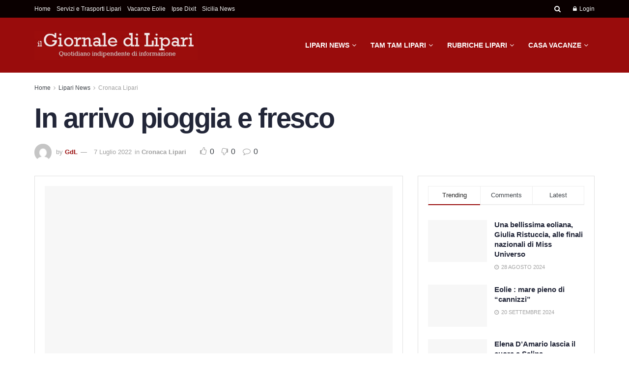

--- FILE ---
content_type: text/html; charset=UTF-8
request_url: https://www.giornaledilipari.it/in-arrivo-pioggia-e-fresco/
body_size: 45118
content:
<!doctype html>
<!--[if lt IE 7]><html class="no-js lt-ie9 lt-ie8 lt-ie7" dir="ltr" lang="it-IT" prefix="og: https://ogp.me/ns#"> <![endif]-->
<!--[if IE 7]><html class="no-js lt-ie9 lt-ie8" dir="ltr" lang="it-IT" prefix="og: https://ogp.me/ns#"> <![endif]-->
<!--[if IE 8]><html class="no-js lt-ie9" dir="ltr" lang="it-IT" prefix="og: https://ogp.me/ns#"> <![endif]-->
<!--[if IE 9]><html class="no-js lt-ie10" dir="ltr" lang="it-IT" prefix="og: https://ogp.me/ns#"> <![endif]-->
<!--[if gt IE 8]><!--><html class="no-js" dir="ltr" lang="it-IT" prefix="og: https://ogp.me/ns#"> <!--<![endif]--><head><script data-no-optimize="1">var litespeed_docref=sessionStorage.getItem("litespeed_docref");litespeed_docref&&(Object.defineProperty(document,"referrer",{get:function(){return litespeed_docref}}),sessionStorage.removeItem("litespeed_docref"));</script> <meta http-equiv="Content-Type" content="text/html; charset=UTF-8" /><meta name='viewport' content='width=device-width, initial-scale=1, user-scalable=yes' /><link rel="profile" href="http://gmpg.org/xfn/11" /><link rel="pingback" href="https://www.giornaledilipari.it/xmlrpc.php" /><title>In arrivo pioggia e fresco | Il Giornale di Lipari</title><style>img:is([sizes="auto" i], [sizes^="auto," i]) { contain-intrinsic-size: 3000px 1500px }</style><meta name="description" content="Caldo agli sgoccioli in Sicilia. Come spiegano gli esperti di 3bmeteo, “durante la giornata di venerdì un fronte freddo proveniente da Nord, recherà diffusa instabilità tra Campania, Calabria e Sicilia con rovesci e temporali che localmente risulteranno anche di forte intensità” “Il peggioramento sarà più marcato sulle zone ioniche, litorale tirrenico della Sicilia, interne Campane" /><meta name="robots" content="max-image-preview:large" /><meta name="author" content="GdL"/><meta name="keywords" content="cronaca lipari" /><link rel="canonical" href="https://www.giornaledilipari.it/in-arrivo-pioggia-e-fresco/" /><meta name="generator" content="All in One SEO (AIOSEO) 4.8.1.1" /><meta property="og:locale" content="it_IT" /><meta property="og:site_name" content="Il Giornale di Lipari | Notizie, Cronaca, News da Lipari - Isole Eolie" /><meta property="og:type" content="article" /><meta property="og:title" content="In arrivo pioggia e fresco | Il Giornale di Lipari" /><meta property="og:description" content="Caldo agli sgoccioli in Sicilia. Come spiegano gli esperti di 3bmeteo, “durante la giornata di venerdì un fronte freddo proveniente da Nord, recherà diffusa instabilità tra Campania, Calabria e Sicilia con rovesci e temporali che localmente risulteranno anche di forte intensità” “Il peggioramento sarà più marcato sulle zone ioniche, litorale tirrenico della Sicilia, interne Campane" /><meta property="og:url" content="https://www.giornaledilipari.it/in-arrivo-pioggia-e-fresco/" /><meta property="og:image" content="https://www.giornaledilipari.it/wp-content/uploads/2024/04/giornale-di-lipari-.png" /><meta property="og:image:secure_url" content="https://www.giornaledilipari.it/wp-content/uploads/2024/04/giornale-di-lipari-.png" /><meta property="og:image:width" content="1024" /><meta property="og:image:height" content="1024" /><meta property="article:published_time" content="2022-07-07T07:26:50+00:00" /><meta property="article:modified_time" content="2022-07-09T11:19:19+00:00" /><meta property="article:publisher" content="https://www.facebook.com/groups/298939806932401" /><meta name="twitter:card" content="summary" /><meta name="twitter:title" content="In arrivo pioggia e fresco | Il Giornale di Lipari" /><meta name="twitter:description" content="Caldo agli sgoccioli in Sicilia. Come spiegano gli esperti di 3bmeteo, “durante la giornata di venerdì un fronte freddo proveniente da Nord, recherà diffusa instabilità tra Campania, Calabria e Sicilia con rovesci e temporali che localmente risulteranno anche di forte intensità” “Il peggioramento sarà più marcato sulle zone ioniche, litorale tirrenico della Sicilia, interne Campane" /><meta name="twitter:image" content="https://www.giornaledilipari.it/wp-content/uploads/2025/02/logo-Copia.png" /> <script type="application/ld+json" class="aioseo-schema">{"@context":"https:\/\/schema.org","@graph":[{"@type":"Article","@id":"https:\/\/www.giornaledilipari.it\/in-arrivo-pioggia-e-fresco\/#article","name":"In arrivo pioggia e fresco | Il Giornale di Lipari","headline":"In arrivo pioggia e fresco","author":{"@id":"https:\/\/www.giornaledilipari.it\/author\/peppe\/#author"},"publisher":{"@id":"https:\/\/www.giornaledilipari.it\/#organization"},"image":{"@type":"ImageObject","url":"https:\/\/www.giornaledilipari.it\/wp-content\/uploads\/2024\/04\/giornale-di-lipari-.png","width":1024,"height":1024,"caption":"Home 1"},"datePublished":"2022-07-07T09:26:50+02:00","dateModified":"2022-07-09T13:19:19+02:00","inLanguage":"it-IT","mainEntityOfPage":{"@id":"https:\/\/www.giornaledilipari.it\/in-arrivo-pioggia-e-fresco\/#webpage"},"isPartOf":{"@id":"https:\/\/www.giornaledilipari.it\/in-arrivo-pioggia-e-fresco\/#webpage"},"articleSection":"Cronaca Lipari"},{"@type":"BreadcrumbList","@id":"https:\/\/www.giornaledilipari.it\/in-arrivo-pioggia-e-fresco\/#breadcrumblist","itemListElement":[{"@type":"ListItem","@id":"https:\/\/www.giornaledilipari.it\/#listItem","position":1,"name":"Home","item":"https:\/\/www.giornaledilipari.it\/","nextItem":{"@type":"ListItem","@id":"https:\/\/www.giornaledilipari.it\/in-arrivo-pioggia-e-fresco\/#listItem","name":"In arrivo pioggia e fresco"}},{"@type":"ListItem","@id":"https:\/\/www.giornaledilipari.it\/in-arrivo-pioggia-e-fresco\/#listItem","position":2,"name":"In arrivo pioggia e fresco","previousItem":{"@type":"ListItem","@id":"https:\/\/www.giornaledilipari.it\/#listItem","name":"Home"}}]},{"@type":"Organization","@id":"https:\/\/www.giornaledilipari.it\/#organization","name":"Eolmedia","description":"Notizie, Cronaca, News da Lipari - Isole Eolie","url":"https:\/\/www.giornaledilipari.it\/","telephone":"+393924544698","logo":{"@type":"ImageObject","url":"https:\/\/www.giornaledilipari.it\/wp-content\/uploads\/2025\/02\/logo-Copia.png","@id":"https:\/\/www.giornaledilipari.it\/in-arrivo-pioggia-e-fresco\/#organizationLogo","width":112,"height":112},"image":{"@id":"https:\/\/www.giornaledilipari.it\/in-arrivo-pioggia-e-fresco\/#organizationLogo"},"sameAs":["https:\/\/www.facebook.com\/groups\/298939806932401","https:\/\/www.instagram.com\/peppepaino1\/"]},{"@type":"Person","@id":"https:\/\/www.giornaledilipari.it\/author\/peppe\/#author","url":"https:\/\/www.giornaledilipari.it\/author\/peppe\/","name":"GdL","image":{"@type":"ImageObject","@id":"https:\/\/www.giornaledilipari.it\/in-arrivo-pioggia-e-fresco\/#authorImage","url":"https:\/\/www.giornaledilipari.it\/wp-content\/litespeed\/avatar\/5d497c07986b2c7f23f58a3219e81cb2.jpg?ver=1768738379","width":96,"height":96,"caption":"GdL"}},{"@type":"WebPage","@id":"https:\/\/www.giornaledilipari.it\/in-arrivo-pioggia-e-fresco\/#webpage","url":"https:\/\/www.giornaledilipari.it\/in-arrivo-pioggia-e-fresco\/","name":"In arrivo pioggia e fresco | Il Giornale di Lipari","description":"Caldo agli sgoccioli in Sicilia. Come spiegano gli esperti di 3bmeteo, \u201cdurante la giornata di venerd\u00ec un fronte freddo proveniente da Nord, recher\u00e0 diffusa instabilit\u00e0 tra Campania, Calabria e Sicilia con rovesci e temporali che localmente risulteranno anche di forte intensit\u00e0\u201d \u201cIl peggioramento sar\u00e0 pi\u00f9 marcato sulle zone ioniche, litorale tirrenico della Sicilia, interne Campane","inLanguage":"it-IT","isPartOf":{"@id":"https:\/\/www.giornaledilipari.it\/#website"},"breadcrumb":{"@id":"https:\/\/www.giornaledilipari.it\/in-arrivo-pioggia-e-fresco\/#breadcrumblist"},"author":{"@id":"https:\/\/www.giornaledilipari.it\/author\/peppe\/#author"},"creator":{"@id":"https:\/\/www.giornaledilipari.it\/author\/peppe\/#author"},"image":{"@type":"ImageObject","url":"https:\/\/www.giornaledilipari.it\/wp-content\/uploads\/2024\/04\/giornale-di-lipari-.png","@id":"https:\/\/www.giornaledilipari.it\/in-arrivo-pioggia-e-fresco\/#mainImage","width":1024,"height":1024,"caption":"Home 1"},"primaryImageOfPage":{"@id":"https:\/\/www.giornaledilipari.it\/in-arrivo-pioggia-e-fresco\/#mainImage"},"datePublished":"2022-07-07T09:26:50+02:00","dateModified":"2022-07-09T13:19:19+02:00"},{"@type":"WebSite","@id":"https:\/\/www.giornaledilipari.it\/#website","url":"https:\/\/www.giornaledilipari.it\/","name":"Il Giornale di Lipari","description":"Notizie, Cronaca, News da Lipari - Isole Eolie","inLanguage":"it-IT","publisher":{"@id":"https:\/\/www.giornaledilipari.it\/#organization"}}]}</script> <meta property="og:type" content="article"><meta property="og:title" content="In arrivo pioggia e fresco"><meta property="og:site_name" content="Il Giornale di Lipari"><meta property="og:description" content="Caldo agli sgoccioli in Sicilia. Come spiegano gli esperti di 3bmeteo, “durante la giornata di venerdì un fronte freddo proveniente"><meta property="og:url" content="https://www.giornaledilipari.it/in-arrivo-pioggia-e-fresco/"><meta property="og:locale" content="it_IT"><meta property="og:image" content="https://www.giornaledilipari.it/wp-content/uploads/2024/04/giornale-di-lipari-.png"><meta property="og:image:height" content="1024"><meta property="og:image:width" content="1024"><meta property="article:published_time" content="2022-07-07T09:26:50+02:00"><meta property="article:modified_time" content="2022-07-09T13:19:19+02:00"><meta property="article:author" content="https://www.giornaledilipari.it"><meta property="article:section" content="Cronaca Lipari"><meta name="twitter:card" content="summary_large_image"><meta name="twitter:title" content="In arrivo pioggia e fresco"><meta name="twitter:description" content="Caldo agli sgoccioli in Sicilia. Come spiegano gli esperti di 3bmeteo, “durante la giornata di venerdì un fronte freddo proveniente"><meta name="twitter:url" content="https://www.giornaledilipari.it/in-arrivo-pioggia-e-fresco/"><meta name="twitter:site" content="https://www.giornaledilipari.it"><meta name="twitter:image" content="https://www.giornaledilipari.it/wp-content/uploads/2024/04/giornale-di-lipari-.png"><meta name="twitter:image:width" content="1024"><meta name="twitter:image:height" content="1024"> <script type="litespeed/javascript">var jnews_ajax_url='/?ajax-request=jnews'</script> <script type="litespeed/javascript">window.jnews=window.jnews||{},window.jnews.library=window.jnews.library||{},window.jnews.library=function(){"use strict";var e=this;e.win=window,e.doc=document,e.noop=function(){},e.globalBody=e.doc.getElementsByTagName("body")[0],e.globalBody=e.globalBody?e.globalBody:e.doc,e.win.jnewsDataStorage=e.win.jnewsDataStorage||{_storage:new WeakMap,put:function(e,t,n){this._storage.has(e)||this._storage.set(e,new Map),this._storage.get(e).set(t,n)},get:function(e,t){return this._storage.get(e).get(t)},has:function(e,t){return this._storage.has(e)&&this._storage.get(e).has(t)},remove:function(e,t){var n=this._storage.get(e).delete(t);return 0===!this._storage.get(e).size&&this._storage.delete(e),n}},e.windowWidth=function(){return e.win.innerWidth||e.docEl.clientWidth||e.globalBody.clientWidth},e.windowHeight=function(){return e.win.innerHeight||e.docEl.clientHeight||e.globalBody.clientHeight},e.requestAnimationFrame=e.win.requestAnimationFrame||e.win.webkitRequestAnimationFrame||e.win.mozRequestAnimationFrame||e.win.msRequestAnimationFrame||window.oRequestAnimationFrame||function(e){return setTimeout(e,1e3/60)},e.cancelAnimationFrame=e.win.cancelAnimationFrame||e.win.webkitCancelAnimationFrame||e.win.webkitCancelRequestAnimationFrame||e.win.mozCancelAnimationFrame||e.win.msCancelRequestAnimationFrame||e.win.oCancelRequestAnimationFrame||function(e){clearTimeout(e)},e.classListSupport="classList"in document.createElement("_"),e.hasClass=e.classListSupport?function(e,t){return e.classList.contains(t)}:function(e,t){return e.className.indexOf(t)>=0},e.addClass=e.classListSupport?function(t,n){e.hasClass(t,n)||t.classList.add(n)}:function(t,n){e.hasClass(t,n)||(t.className+=" "+n)},e.removeClass=e.classListSupport?function(t,n){e.hasClass(t,n)&&t.classList.remove(n)}:function(t,n){e.hasClass(t,n)&&(t.className=t.className.replace(n,""))},e.objKeys=function(e){var t=[];for(var n in e)Object.prototype.hasOwnProperty.call(e,n)&&t.push(n);return t},e.isObjectSame=function(e,t){var n=!0;return JSON.stringify(e)!==JSON.stringify(t)&&(n=!1),n},e.extend=function(){for(var e,t,n,o=arguments[0]||{},i=1,a=arguments.length;i<a;i++)if(null!==(e=arguments[i]))for(t in e)o!==(n=e[t])&&void 0!==n&&(o[t]=n);return o},e.dataStorage=e.win.jnewsDataStorage,e.isVisible=function(e){return 0!==e.offsetWidth&&0!==e.offsetHeight||e.getBoundingClientRect().length},e.getHeight=function(e){return e.offsetHeight||e.clientHeight||e.getBoundingClientRect().height},e.getWidth=function(e){return e.offsetWidth||e.clientWidth||e.getBoundingClientRect().width},e.supportsPassive=!1;try{var t=Object.defineProperty({},"passive",{get:function(){e.supportsPassive=!0}});"createEvent"in e.doc?e.win.addEventListener("test",null,t):"fireEvent"in e.doc&&e.win.attachEvent("test",null)}catch(e){}e.passiveOption=!!e.supportsPassive&&{passive:!0},e.setStorage=function(e,t){e="jnews-"+e;var n={expired:Math.floor(((new Date).getTime()+432e5)/1e3)};t=Object.assign(n,t);localStorage.setItem(e,JSON.stringify(t))},e.getStorage=function(e){e="jnews-"+e;var t=localStorage.getItem(e);return null!==t&&0<t.length?JSON.parse(localStorage.getItem(e)):{}},e.expiredStorage=function(){var t,n="jnews-";for(var o in localStorage)o.indexOf(n)>-1&&"undefined"!==(t=e.getStorage(o.replace(n,""))).expired&&t.expired<Math.floor((new Date).getTime()/1e3)&&localStorage.removeItem(o)},e.addEvents=function(t,n,o){for(var i in n){var a=["touchstart","touchmove"].indexOf(i)>=0&&!o&&e.passiveOption;"createEvent"in e.doc?t.addEventListener(i,n[i],a):"fireEvent"in e.doc&&t.attachEvent("on"+i,n[i])}},e.removeEvents=function(t,n){for(var o in n)"createEvent"in e.doc?t.removeEventListener(o,n[o]):"fireEvent"in e.doc&&t.detachEvent("on"+o,n[o])},e.triggerEvents=function(t,n,o){var i;o=o||{detail:null};return"createEvent"in e.doc?(!(i=e.doc.createEvent("CustomEvent")||new CustomEvent(n)).initCustomEvent||i.initCustomEvent(n,!0,!1,o),void t.dispatchEvent(i)):"fireEvent"in e.doc?((i=e.doc.createEventObject()).eventType=n,void t.fireEvent("on"+i.eventType,i)):void 0},e.getParents=function(t,n){void 0===n&&(n=e.doc);for(var o=[],i=t.parentNode,a=!1;!a;)if(i){var r=i;r.querySelectorAll(n).length?a=!0:(o.push(r),i=r.parentNode)}else o=[],a=!0;return o},e.forEach=function(e,t,n){for(var o=0,i=e.length;o<i;o++)t.call(n,e[o],o)},e.getText=function(e){return e.innerText||e.textContent},e.setText=function(e,t){var n="object"==typeof t?t.innerText||t.textContent:t;e.innerText&&(e.innerText=n),e.textContent&&(e.textContent=n)},e.httpBuildQuery=function(t){return e.objKeys(t).reduce(function t(n){var o=arguments.length>1&&void 0!==arguments[1]?arguments[1]:null;return function(i,a){var r=n[a];a=encodeURIComponent(a);var s=o?"".concat(o,"[").concat(a,"]"):a;return null==r||"function"==typeof r?(i.push("".concat(s,"=")),i):["number","boolean","string"].includes(typeof r)?(i.push("".concat(s,"=").concat(encodeURIComponent(r))),i):(i.push(e.objKeys(r).reduce(t(r,s),[]).join("&")),i)}}(t),[]).join("&")},e.get=function(t,n,o,i){return o="function"==typeof o?o:e.noop,e.ajax("GET",t,n,o,i)},e.post=function(t,n,o,i){return o="function"==typeof o?o:e.noop,e.ajax("POST",t,n,o,i)},e.ajax=function(t,n,o,i,a){var r=new XMLHttpRequest,s=n,c=e.httpBuildQuery(o);if(t=-1!=["GET","POST"].indexOf(t)?t:"GET",r.open(t,s+("GET"==t?"?"+c:""),!0),"POST"==t&&r.setRequestHeader("Content-type","application/x-www-form-urlencoded"),r.setRequestHeader("X-Requested-With","XMLHttpRequest"),r.onreadystatechange=function(){4===r.readyState&&200<=r.status&&300>r.status&&"function"==typeof i&&i.call(void 0,r.response)},void 0!==a&&!a){return{xhr:r,send:function(){r.send("POST"==t?c:null)}}}return r.send("POST"==t?c:null),{xhr:r}},e.scrollTo=function(t,n,o){function i(e,t,n){this.start=this.position(),this.change=e-this.start,this.currentTime=0,this.increment=20,this.duration=void 0===n?500:n,this.callback=t,this.finish=!1,this.animateScroll()}return Math.easeInOutQuad=function(e,t,n,o){return(e/=o/2)<1?n/2*e*e+t:-n/2*(--e*(e-2)-1)+t},i.prototype.stop=function(){this.finish=!0},i.prototype.move=function(t){e.doc.documentElement.scrollTop=t,e.globalBody.parentNode.scrollTop=t,e.globalBody.scrollTop=t},i.prototype.position=function(){return e.doc.documentElement.scrollTop||e.globalBody.parentNode.scrollTop||e.globalBody.scrollTop},i.prototype.animateScroll=function(){this.currentTime+=this.increment;var t=Math.easeInOutQuad(this.currentTime,this.start,this.change,this.duration);this.move(t),this.currentTime<this.duration&&!this.finish?e.requestAnimationFrame.call(e.win,this.animateScroll.bind(this)):this.callback&&"function"==typeof this.callback&&this.callback()},new i(t,n,o)},e.unwrap=function(t){var n,o=t;e.forEach(t,(function(e,t){n?n+=e:n=e})),o.replaceWith(n)},e.performance={start:function(e){performance.mark(e+"Start")},stop:function(e){performance.mark(e+"End"),performance.measure(e,e+"Start",e+"End")}},e.fps=function(){var t=0,n=0,o=0;!function(){var i=t=0,a=0,r=0,s=document.getElementById("fpsTable"),c=function(t){void 0===document.getElementsByTagName("body")[0]?e.requestAnimationFrame.call(e.win,(function(){c(t)})):document.getElementsByTagName("body")[0].appendChild(t)};null===s&&((s=document.createElement("div")).style.position="fixed",s.style.top="120px",s.style.left="10px",s.style.width="100px",s.style.height="20px",s.style.border="1px solid black",s.style.fontSize="11px",s.style.zIndex="100000",s.style.backgroundColor="white",s.id="fpsTable",c(s));var l=function(){o++,n=Date.now(),(a=(o/(r=(n-t)/1e3)).toPrecision(2))!=i&&(i=a,s.innerHTML=i+"fps"),1<r&&(t=n,o=0),e.requestAnimationFrame.call(e.win,l)};l()}()},e.instr=function(e,t){for(var n=0;n<t.length;n++)if(-1!==e.toLowerCase().indexOf(t[n].toLowerCase()))return!0},e.winLoad=function(t,n){function o(o){if("complete"===e.doc.readyState||"interactive"===e.doc.readyState)return!o||n?setTimeout(t,n||1):t(o),1}o()||e.addEvents(e.win,{load:o})},e.docReady=function(t,n){function o(o){if("complete"===e.doc.readyState||"interactive"===e.doc.readyState)return!o||n?setTimeout(t,n||1):t(o),1}o()||e.addEvents(e.doc,{DOMContentLiteSpeedLoaded:o})},e.fireOnce=function(){e.docReady((function(){e.assets=e.assets||[],e.assets.length&&(e.boot(),e.load_assets())}),50)},e.boot=function(){e.length&&e.doc.querySelectorAll("style[media]").forEach((function(e){"not all"==e.getAttribute("media")&&e.removeAttribute("media")}))},e.create_js=function(t,n){var o=e.doc.createElement("script");switch(o.setAttribute("src",t),n){case"defer":o.setAttribute("defer",!0);break;case"async":o.setAttribute("async",!0);break;case"deferasync":o.setAttribute("defer",!0),o.setAttribute("async",!0)}e.globalBody.appendChild(o)},e.load_assets=function(){"object"==typeof e.assets&&e.forEach(e.assets.slice(0),(function(t,n){var o="";t.defer&&(o+="defer"),t.async&&(o+="async"),e.create_js(t.url,o);var i=e.assets.indexOf(t);i>-1&&e.assets.splice(i,1)})),e.assets=jnewsoption.au_scripts=window.jnewsads=[]},e.setCookie=function(e,t,n){var o="";if(n){var i=new Date;i.setTime(i.getTime()+24*n*60*60*1e3),o="; expires="+i.toUTCString()}document.cookie=e+"="+(t||"")+o+"; path=/"},e.getCookie=function(e){for(var t=e+"=",n=document.cookie.split(";"),o=0;o<n.length;o++){for(var i=n[o];" "==i.charAt(0);)i=i.substring(1,i.length);if(0==i.indexOf(t))return i.substring(t.length,i.length)}return null},e.eraseCookie=function(e){document.cookie=e+"=; Path=/; Expires=Thu, 01 Jan 1970 00:00:01 GMT;"},e.docReady((function(){e.globalBody=e.globalBody==e.doc?e.doc.getElementsByTagName("body")[0]:e.globalBody,e.globalBody=e.globalBody?e.globalBody:e.doc})),e.winLoad((function(){e.winLoad((function(){var t=!1;if(void 0!==window.jnewsadmin)if(void 0!==window.file_version_checker){var n=e.objKeys(window.file_version_checker);n.length?n.forEach((function(e){t||"10.0.4"===window.file_version_checker[e]||(t=!0)})):t=!0}else t=!0;t&&(window.jnewsHelper.getMessage(),window.jnewsHelper.getNotice())}),2500)}))},window.jnews.library=new window.jnews.library</script><link rel='dns-prefetch' href='//fonts.googleapis.com' /><link rel='preconnect' href='https://fonts.gstatic.com' /><link rel="alternate" type="application/rss+xml" title="Il Giornale di Lipari &raquo; Feed" href="https://www.giornaledilipari.it/feed/" /><link rel="alternate" type="application/rss+xml" title="Il Giornale di Lipari &raquo; Feed dei commenti" href="https://www.giornaledilipari.it/comments/feed/" />
<script id="giorn-ready" type="litespeed/javascript">window.advanced_ads_ready=function(e,a){a=a||"complete";var d=function(e){return"interactive"===a?"loading"!==e:"complete"===e};d(document.readyState)?e():document.addEventListener("readystatechange",(function(a){d(a.target.readyState)&&e()}),{once:"interactive"===a})},window.advanced_ads_ready_queue=window.advanced_ads_ready_queue||[]</script> <style id="litespeed-ccss">ul{box-sizing:border-box}.entry-content{counter-reset:footnotes}:root{--wp--preset--font-size--normal:16px;--wp--preset--font-size--huge:42px}html :where(img[class*=wp-image-]){height:auto;max-width:100%}:root{--wp--preset--aspect-ratio--square:1;--wp--preset--aspect-ratio--4-3:4/3;--wp--preset--aspect-ratio--3-4:3/4;--wp--preset--aspect-ratio--3-2:3/2;--wp--preset--aspect-ratio--2-3:2/3;--wp--preset--aspect-ratio--16-9:16/9;--wp--preset--aspect-ratio--9-16:9/16;--wp--preset--color--black:#000000;--wp--preset--color--cyan-bluish-gray:#abb8c3;--wp--preset--color--white:#ffffff;--wp--preset--color--pale-pink:#f78da7;--wp--preset--color--vivid-red:#cf2e2e;--wp--preset--color--luminous-vivid-orange:#ff6900;--wp--preset--color--luminous-vivid-amber:#fcb900;--wp--preset--color--light-green-cyan:#7bdcb5;--wp--preset--color--vivid-green-cyan:#00d084;--wp--preset--color--pale-cyan-blue:#8ed1fc;--wp--preset--color--vivid-cyan-blue:#0693e3;--wp--preset--color--vivid-purple:#9b51e0;--wp--preset--gradient--vivid-cyan-blue-to-vivid-purple:linear-gradient(135deg,rgba(6,147,227,1) 0%,rgb(155,81,224) 100%);--wp--preset--gradient--light-green-cyan-to-vivid-green-cyan:linear-gradient(135deg,rgb(122,220,180) 0%,rgb(0,208,130) 100%);--wp--preset--gradient--luminous-vivid-amber-to-luminous-vivid-orange:linear-gradient(135deg,rgba(252,185,0,1) 0%,rgba(255,105,0,1) 100%);--wp--preset--gradient--luminous-vivid-orange-to-vivid-red:linear-gradient(135deg,rgba(255,105,0,1) 0%,rgb(207,46,46) 100%);--wp--preset--gradient--very-light-gray-to-cyan-bluish-gray:linear-gradient(135deg,rgb(238,238,238) 0%,rgb(169,184,195) 100%);--wp--preset--gradient--cool-to-warm-spectrum:linear-gradient(135deg,rgb(74,234,220) 0%,rgb(151,120,209) 20%,rgb(207,42,186) 40%,rgb(238,44,130) 60%,rgb(251,105,98) 80%,rgb(254,248,76) 100%);--wp--preset--gradient--blush-light-purple:linear-gradient(135deg,rgb(255,206,236) 0%,rgb(152,150,240) 100%);--wp--preset--gradient--blush-bordeaux:linear-gradient(135deg,rgb(254,205,165) 0%,rgb(254,45,45) 50%,rgb(107,0,62) 100%);--wp--preset--gradient--luminous-dusk:linear-gradient(135deg,rgb(255,203,112) 0%,rgb(199,81,192) 50%,rgb(65,88,208) 100%);--wp--preset--gradient--pale-ocean:linear-gradient(135deg,rgb(255,245,203) 0%,rgb(182,227,212) 50%,rgb(51,167,181) 100%);--wp--preset--gradient--electric-grass:linear-gradient(135deg,rgb(202,248,128) 0%,rgb(113,206,126) 100%);--wp--preset--gradient--midnight:linear-gradient(135deg,rgb(2,3,129) 0%,rgb(40,116,252) 100%);--wp--preset--font-size--small:13px;--wp--preset--font-size--medium:20px;--wp--preset--font-size--large:36px;--wp--preset--font-size--x-large:42px;--wp--preset--spacing--20:0.44rem;--wp--preset--spacing--30:0.67rem;--wp--preset--spacing--40:1rem;--wp--preset--spacing--50:1.5rem;--wp--preset--spacing--60:2.25rem;--wp--preset--spacing--70:3.38rem;--wp--preset--spacing--80:5.06rem;--wp--preset--shadow--natural:6px 6px 9px rgba(0, 0, 0, 0.2);--wp--preset--shadow--deep:12px 12px 50px rgba(0, 0, 0, 0.4);--wp--preset--shadow--sharp:6px 6px 0px rgba(0, 0, 0, 0.2);--wp--preset--shadow--outlined:6px 6px 0px -3px rgba(255, 255, 255, 1), 6px 6px rgba(0, 0, 0, 1);--wp--preset--shadow--crisp:6px 6px 0px rgba(0, 0, 0, 1)}:root{--page-title-display:block}@media (prefers-reduced-motion:no-preference){html{scroll-behavior:smooth}}.fa{display:inline-block;font:normal normal normal 14px/1 FontAwesome;font-size:inherit;text-rendering:auto;-webkit-font-smoothing:antialiased;-moz-osx-font-smoothing:grayscale}.fa-flip-horizontal{-ms-filter:"progid:DXImageTransform.Microsoft.BasicImage(rotation=0, mirror=1)";-webkit-transform:scaleX(-1);-ms-transform:scaleX(-1);transform:scaleX(-1)}:root .fa-flip-horizontal{filter:none}.fa-search:before{content:""}.fa-close:before{content:""}.fa-clock-o:before{content:""}.fa-lock:before{content:""}.fa-qrcode:before{content:""}.fa-thumbs-o-up:before{content:""}.fa-thumbs-o-down:before{content:""}.fa-twitter:before{content:""}.fa-bars:before{content:""}.fa-pinterest:before{content:""}.fa-linkedin:before{content:""}.fa-comment-o:before{content:""}.fa-angle-right:before{content:""}.fa-angle-up:before{content:""}.fa-wechat:before{content:""}.fa-facebook-official:before{content:""}.fa-whatsapp:before{content:""}[class^=jegicon-]:before{font-family:jegicon!important;font-style:normal!important;font-variant:normal!important;font-weight:400!important;text-transform:none!important;speak:none;line-height:1;-webkit-font-smoothing:antialiased;-moz-osx-font-smoothing:grayscale}.jegicon-cross:before{content:"d"}.mfp-hide{display:none!important}button::-moz-focus-inner{border:0;padding:0}a,body,div,form,h1,h3,html,i,img,label,li,p,section,span,ul{border:0;font-size:100%;font:inherit;margin:0;padding:0;vertical-align:baseline}section{display:block}body{line-height:1}ul{list-style:none}body{background:#fff;color:#53585c;font-family:Helvetica Neue,Helvetica,Roboto,Arial,sans-serif;font-size:14px;line-height:1.6em;-webkit-font-smoothing:antialiased;-moz-osx-font-smoothing:grayscale;overflow-anchor:none}body,html{height:100%;margin:0}::-webkit-selection{background:#fde69a;color:#212121;text-shadow:none}a{color:#f70d28;text-decoration:none}img{vertical-align:middle}img{max-width:100%;-ms-interpolation-mode:bicubic;height:auto}button,input,label{font:inherit}[class*=jeg_] .fa{font-family:FontAwesome}.clearfix:after,.container:after,.jeg_popup_content:after,.row:after{clear:both;content:"";display:table}h1,h3{color:#212121;text-rendering:optimizeLegibility}h1{font-size:2.25em;letter-spacing:-.02em;line-height:1.25;margin:.67em 0 .5em}h3{font-size:1.563em;line-height:1.4;margin:1em 0 .5em}i{font-style:italic}p{margin:0 0 1.75em;text-rendering:optimizeLegibility}.jeg_boxed .jeg_main .jeg_container{overflow:hidden}@media (max-width:767px){.container{width:98%;width:calc(100% - 10px)}}@media (max-width:479px){.container{width:100%}}@media (min-width:768px){.container{max-width:750px}}@media (min-width:992px){.container{max-width:970px}}@media (min-width:1200px){.container{max-width:1170px}}.container{margin-left:auto;margin-right:auto;padding-left:15px;padding-right:15px}.row{margin-left:-15px;margin-right:-15px}.col-md-4,.col-md-8{min-height:1px;padding-left:15px;padding-right:15px;position:relative}@media (min-width:992px){.col-md-4,.col-md-8{float:left}.col-md-8{width:66.66666667%}.col-md-4{width:33.33333333%}}*,:after,:before{-webkit-box-sizing:border-box;-moz-box-sizing:border-box;box-sizing:border-box}.jeg_viewport{position:relative}.jeg_container{margin:0 auto;padding:0;width:auto}.jeg_boxed .jeg_main .jeg_container,.jeg_content{background:#fff}.jeg_content{padding:30px 0 40px}.jeg_sidebar{padding-left:30px}.theiaStickySidebar{-webkit-backface-visibility:hidden}.post-ajax-overlay{background:#f5f5f5;bottom:0;display:none;left:0;position:absolute;right:0;top:0;z-index:5}.post-ajax-overlay .jnews_preloader_circle_outer{left:0;margin-left:170px;position:fixed;top:50%;width:100%}.post-ajax-overlay .jeg_preloader.dot{left:50%;margin-left:170px;margin-top:40px;position:fixed;top:50%}.post-ajax-overlay .jeg_preloader.square{left:50%;margin-left:170px;margin-top:0;position:fixed;top:50%}input:not([type=submit]){background:#fff;border:1px solid #e0e0e0;border-radius:0;box-shadow:none;display:inline-block;font-size:14px;font-weight:300;height:40px;margin:0;max-width:100%;outline:none;padding:7px 14px;width:100%}input[type=checkbox]{display:inline;height:auto;line-height:inherit;width:auto}.btn,.button,input[type=submit]{-webkit-appearance:none;background:#f70d28;border:none;border-radius:0;color:#fff;display:inline-block;font-size:13px;font-weight:700;height:40px;letter-spacing:1px;line-height:40px;outline:0;padding:0 20px;text-transform:uppercase}.jeg_header{position:relative}.jeg_header .container{height:100%}.jeg_header.full .container{max-width:100%}.jeg_nav_row{-webkit-align-items:center;-js-display:flex;display:-webkit-flex;display:-ms-flexbox;display:flex;-webkit-flex-flow:row nowrap;-ms-flex-flow:row nowrap;flex-flow:row nowrap;position:relative;-ms-flex-align:center;align-items:center;-webkit-justify-content:space-between;-ms-flex-pack:justify;height:100%;justify-content:space-between}.jeg_nav_grow{-webkit-box-flex:1;-ms-flex:1;flex:1}.jeg_nav_normal{-webkit-box-flex:0 0 auto;-ms-flex:0 0 auto;flex:0 0 auto}.item_wrap{-webkit-align-items:center;display:inline-block;display:-webkit-flex;display:-ms-flexbox;display:flex;-webkit-flex-flow:row wrap;-ms-flex-flow:row wrap;flex-flow:row wrap;width:100%;-ms-flex-align:center;align-items:center}.jeg_nav_left{margin-right:auto}.jeg_nav_right{margin-left:auto}.jeg_nav_center{margin:0 auto}.jeg_nav_alignleft{justify-content:flex-start}.jeg_nav_alignright{justify-content:flex-end}.jeg_nav_aligncenter{justify-content:center}.jeg_topbar{background:#f5f5f5;border-bottom:1px solid #e0e0e0;color:#757575;font-size:12px;position:relative;z-index:11;-webkit-font-smoothing:auto;-moz-osx-font-smoothing:auto}.jeg_topbar .jeg_nav_item{border-right:1px solid #e0e0e0;padding:0 12px}.jeg_topbar.dark{background:#212121;border-bottom-width:0;color:#f5f5f5}.jeg_topbar.dark .jeg_search_toggle{color:#f5f5f5}.jeg_topbar.dark,.jeg_topbar.dark .jeg_nav_item{border-color:hsl(0 0% 100%/.15)}.jeg_topbar .jeg_nav_item:last-child{border-right-width:0}.jeg_topbar .jeg_nav_row{height:34px;line-height:34px}.jeg_midbar{background-color:#fff;border-bottom:0 solid #e8e8e8;height:140px;position:relative;z-index:10}.jeg_midbar .jeg_nav_item{padding:0 14px}.jeg_navbar{background:#fff;border-bottom:1px solid #e8e8e8;border-top:0 solid #e8e8e8;-webkit-box-sizing:content-box;box-sizing:content-box;line-height:50px;position:relative;z-index:9}.jeg_navbar:first-child{z-index:10}.jeg_navbar .jeg_nav_item{padding:0 14px}.jeg_nav_item:first-child{padding-left:0}.jeg_nav_item:last-child{padding-right:0}.jeg_featured{margin-bottom:30px}.jeg_logo{position:relative}.site-title{font-size:60px;letter-spacing:-.02em;line-height:1;margin:0;padding:0}.jeg_mobile_logo .site-title{font-size:34px}.site-title a{color:#212121;display:block}.jeg_logo img{display:block;height:auto;image-rendering:optimizeQuality}.jeg_nav_left .jeg_logo{margin-right:7px}.jeg_nav_left .jeg_logo:last-child{margin-right:28px}.btn .fa{font-size:14px;margin-right:2px}.jeg_topbar .btn{font-size:11px;font-weight:500;height:26px;letter-spacing:.5px;line-height:26px;padding:0 10px}.jeg_navbar .btn{font-size:12px;font-weight:500;height:36px;line-height:36px;padding:0 16px}.jeg_nav_account{position:relative}.jeg_accountlink{float:left}.jeg_accountlink:last-child{padding-right:0}.jeg_accountlink li{position:static!important}.jeg_accountlink li .fa{margin-right:2px}.jeg_topbar.dark .jeg_accountlink{color:#f5f5f5}.jeg_search_wrapper{position:relative}.jeg_search_wrapper .jeg_search_form{display:block;line-height:normal;min-width:60%;position:relative}.jeg_search_toggle{color:#212121;display:block;text-align:center}.jeg_topbar .jeg_search_toggle{color:inherit;font-size:14px;min-width:13px}.jeg_navbar .jeg_search_toggle{font-size:16px;min-width:15px}.jeg_search_wrapper .jeg_search_input{height:40px;padding:.5em 30px .5em 14px;vertical-align:middle;width:100%}.jeg_search_wrapper .jeg_search_button{background:#fff0;border:0;bottom:0;color:#212121;font-size:14px;height:auto;line-height:normal;min-height:unset;outline:none;padding:0 10px;position:absolute;right:0;top:0}.jeg_navbar .jeg_search_wrapper .jeg_search_input{height:36px}.jeg_topbar .jeg_search_wrapper .jeg_search_form{display:block}.jeg_search_no_expand .jeg_search_toggle{display:none}.jeg_search_no_expand.round .jeg_search_input{border-radius:33px;padding:.5em 15px}.jeg_search_no_expand.round .jeg_search_button{padding-right:12px}.jeg_search_popup_expand .jeg_search_form{background:#fff;border:1px solid #eee;-webkit-box-shadow:0 1px 4px rgb(0 0 0/.09);box-shadow:0 1px 4px rgb(0 0 0/.09);display:block;height:0;opacity:0;padding:0;position:absolute;right:-4px;text-align:center;top:100%;visibility:hidden;width:325px;z-index:12}.jeg_search_popup_expand .jeg_search_form:before{border-color:#fff0 #fff0 #fff;border-style:solid;border-width:0 8px 8px;content:"";position:absolute;right:16px;top:-8px;z-index:98}.jeg_search_popup_expand .jeg_search_form:after{border-color:#fff0 #fff0 #eaeaea;border-style:solid;border-width:0 9px 9px;content:"";position:absolute;right:15px;top:-9px;z-index:97}.jeg_topbar .jeg_search_popup_expand .jeg_search_form,.jeg_topbar .jeg_search_popup_expand .jeg_search_result{right:0}.jeg_topbar .jeg_search_popup_expand .jeg_search_form:before{border-width:0 6px 6px;right:11px;top:-6px}.jeg_topbar .jeg_search_popup_expand .jeg_search_form:after{border-width:0 7px 7px;right:10px;top:-8px}.jeg_search_popup_expand .jeg_search_input{-webkit-box-shadow:inset 0 0 15px 0 rgb(0 0 0/.08);box-shadow:inset 0 0 15px 0 rgb(0 0 0/.08);width:100%}.jeg_search_popup_expand .jeg_search_button{bottom:0;color:#888;position:absolute;right:20px;top:0}.jeg_navbar:not(.jeg_navbar_boxed):not(.jeg_navbar_menuborder) .jeg_search_popup_expand:last-child .jeg_search_form,.jeg_navbar:not(.jeg_navbar_boxed):not(.jeg_navbar_menuborder) .jeg_search_popup_expand:last-child .jeg_search_result{right:-17px}.jeg_header.full .jeg_navbar:not(.jeg_navbar_boxed):not(.jeg_navbar_menuborder) .jeg_nav_right .jeg_search_popup_expand:last-child .jeg_search_form,.jeg_header.full .jeg_navbar:not(.jeg_navbar_boxed):not(.jeg_navbar_menuborder) .jeg_nav_right .jeg_search_popup_expand:last-child .jeg_search_result{right:-15px}.jeg_header.full .jeg_navbar:not(.jeg_navbar_boxed):not(.jeg_navbar_menuborder) .jeg_nav_right .jeg_search_popup_expand:last-child .jeg_search_form:before{right:14px}.jeg_header.full .jeg_navbar:not(.jeg_navbar_boxed):not(.jeg_navbar_menuborder) .jeg_nav_right .jeg_search_popup_expand:last-child .jeg_search_form:after{right:13px}.jeg_search_hide{display:none}.jeg_search_result{background:#fff;border:1px solid #eee;-webkit-box-shadow:0 1px 4px rgb(0 0 0/.09);box-shadow:0 1px 4px rgb(0 0 0/.09);height:0;line-height:1;opacity:0;padding:0;position:absolute;right:-4px;top:100%;visibility:hidden;width:325px;z-index:9}.jeg_header .jeg_search_result{z-index:10}.jeg_search_no_expand .jeg_search_result{height:auto;margin-top:0;min-width:100%;opacity:1;right:0;visibility:visible}.jeg_search_result.with_result .search-all-button{overflow:hidden}.jeg_search_result .search-link{border-top:1px solid #eee;display:none;font-size:12px;padding:12px 15px;text-align:center}.jeg_search_result .search-link .fa{margin-right:5px}.jeg_search_result.with_result .search-all-button{display:block}.jeg_popup{background:#fff;margin:20px auto;max-width:380px;padding:35px;position:relative;width:auto}.jeg_popupform{text-align:center}.jeg_popupform .input_field{margin-bottom:1em}.jeg_popupform h3{font-size:22px;font-weight:700;margin-bottom:.5em}.jeg_popupform input:not([type=submit]){border-radius:3px;font-size:16px;height:48px;text-align:center}.jeg_popupform .button{border-radius:3px;font-size:16px;height:48px;letter-spacing:normal;text-transform:none;width:100%}.jeg_popupform .input_field.remember_me{margin:25px 0;text-align:left}.jeg_popupform .input_field.remember_me input[type=checkbox]{height:auto}.bottom_links{color:#a0a0a0;font-size:13px;text-align:left}.bottom_links .jeg_popuplink{float:right;font-weight:700}.bottom_links .forgot{color:#a0a0a0;float:left;font-weight:400}.jeg_menu>li{float:left;padding-right:1.2em;position:relative;text-align:left}.jeg_menu>li:last-child{padding-right:0}.jeg_topbar .jeg_menu>li>a{color:inherit}.jeg_menu li li{line-height:20px;position:relative}.jeg_menu li>ul{background:#fff;-webkit-box-shadow:0 0 2px rgb(0 0 0/.1),0 20px 40px rgb(0 0 0/.18);box-shadow:0 0 2px rgb(0 0 0/.1),0 20px 40px rgb(0 0 0/.18);display:none;left:0;min-width:15em;position:absolute;text-align:left;top:100%;white-space:nowrap;z-index:11}.jeg_menu li>ul li a{border-bottom:1px solid #eee;color:#7b7b7b;font-size:13px;padding:8px 16px}.jeg_menu li>ul>li:last-child>a{border-bottom:0}.jeg_menu a{display:block}.jeg_menu a{position:relative}.jeg_main_menu>li{float:left;list-style:none;margin:0;padding:0}.jeg_main_menu>li>a{color:#212121;display:block;font-size:1em;font-weight:700;line-height:50px;margin:0;padding:0 16px;position:relative;text-transform:uppercase;white-space:nowrap}.jeg_navbar_fitwidth .jeg_main_menu_wrapper{width:100%}.jeg_navbar_fitwidth .jeg_mainmenu_wrap{-webkit-box-flex:1;-ms-flex:1;flex:1}.jeg_navbar_fitwidth .jeg_main_menu{display:-ms-flexbox;display:-webkit-box;display:flex;-ms-flex-wrap:wrap;flex-wrap:wrap;float:none;-ms-flex-align:start;-webkit-box-align:start;align-items:flex-start}.jeg_navbar_fitwidth .jeg_main_menu>li{-ms-flex:1 1 auto;float:none;-webkit-box-flex:1;flex:1 1 auto}.jeg_navbar_fitwidth .jeg_main_menu>li>a{text-align:center;width:100%}.jeg_navbar_fitwidth .jeg_menu>li>ul{min-width:100%}.jeg_menu_style_2>li>a:before{background:#f70d28;bottom:-1px;content:"";height:3px;left:0;margin:auto;opacity:0;position:absolute;right:0;width:0}.jeg_navbar_mobile_wrapper,.jeg_navbar_mobile_wrapper .sticky_blankspace{display:none}.jeg_stickybar{left:auto;margin:0 auto;opacity:0;position:fixed;top:0;visibility:hidden;width:100%;z-index:9997}.jeg_topbar .jeg_menu>li{padding-right:12px}.jeg_topbar .jeg_menu>li:last-child{padding-right:0}.jeg_topbar.dark .jeg_top_menu>li>ul{border-top:0}.jeg_top_menu li>ul li a{font-size:12px;padding:6px 12px}.jeg_top_menu li>ul{width:auto}.jeg_topbar,.jeg_topbar.dark{border-top-style:solid}.module-preloader,.newsfeed_preloader{bottom:0;height:16px;left:0;margin:auto;position:absolute;right:0;top:0;width:16px}.jeg_preloader span{-webkit-animation:jeg_preloader_bounce 1.4s ease-in-out infinite both;animation:jeg_preloader_bounce 1.4s ease-in-out infinite both;background-color:#999;border-radius:100%;height:16px;position:absolute;top:0;width:16px}.jeg_preloader span:first-of-type{-webkit-animation-delay:-.32s;animation-delay:-.32s;left:-22px}.jeg_preloader span:nth-of-type(2){-webkit-animation-delay:-.16s;animation-delay:-.16s}.jeg_preloader span:last-of-type{left:22px}@-webkit-keyframes jeg_preloader_bounce{0%,80%,to{opacity:0;-webkit-transform:scale(0)}40%{opacity:1;-webkit-transform:scale(1)}}@keyframes jeg_preloader_bounce{0%,80%,to{opacity:0;-webkit-transform:scale(0);transform:scale(0)}40%{opacity:1;-webkit-transform:scale(1);transform:scale(1)}}.jeg_navbar_mobile{background:#fff;box-shadow:0 2px 6px rgb(0 0 0/.1);display:none;position:relative;top:0;transform:translateZ(0)}.jeg_navbar_mobile .container{height:100%;width:100%}.jeg_mobile_bottombar{border-style:solid;height:60px;line-height:60px}.jeg_mobile_bottombar .jeg_nav_item{padding:0 10px}.jeg_navbar_mobile .jeg_nav_left .jeg_nav_item:first-child{padding-left:0}.jeg_navbar_mobile .jeg_nav_right .jeg_nav_item:last-child{padding-right:0}.jeg_mobile_bottombar.dark{background:#000;color:#212121}.jeg_mobile_bottombar.dark a{color:#212121}.jeg_mobile_bottombar.dark .jeg_search_toggle,.jeg_mobile_bottombar.dark .toggle_btn{color:#fff}.jeg_navbar_mobile .jeg_search_toggle,.jeg_navbar_mobile .toggle_btn{color:#212121;display:block;font-size:22px}.jeg_mobile_logo a{display:block}.jeg_mobile_logo img{display:block;max-height:40px;width:auto}.jeg_navbar_mobile .jeg_search_wrapper{position:static}.jeg_navbar_mobile .jeg_search_popup_expand{float:none}.jeg_navbar_mobile .jeg_search_popup_expand .jeg_search_form:after,.jeg_navbar_mobile .jeg_search_popup_expand .jeg_search_form:before{display:none!important}.jeg_navbar_mobile .jeg_search_popup_expand .jeg_search_form{border-left:0;border-right:0;left:-15px!important;padding:20px;right:-15px!important;-webkit-transform:none;transform:none;width:auto}.jeg_navbar_mobile .jeg_search_popup_expand .jeg_search_result{border:0;left:-15px!important;margin-top:84px;right:-15px!important;width:auto}.jeg_navbar_mobile .jeg_search_form .jeg_search_button{font-size:18px}.jeg_navbar_mobile .jeg_search_wrapper .jeg_search_input{font-size:18px;height:42px;padding:.5em 40px .5em 15px}.jeg_mobile_wrapper .jeg_search_no_expand .jeg_search_input{box-shadow:inset 0 2px 2px rgb(0 0 0/.05)}.jeg_mobile_wrapper .jeg_search_result{border-left:0;border-right:0;right:0;width:100%}.jeg_bg_overlay{background:#000;background:-webkit-linear-gradient(180deg,#000,#434343);background:linear-gradient(180deg,#000,#434343);bottom:0;content:"";display:block;opacity:0;position:fixed;top:0;visibility:hidden;width:100%;z-index:9998}.jeg_mobile_wrapper{background:#fff;display:block;height:100%;left:0;opacity:0;overflow-x:hidden;overflow-y:auto;position:fixed;top:0;-webkit-transform:translate3d(-100%,0,0);transform:translate3d(-100%,0,0);width:320px;z-index:9999}.jeg_menu_close{color:#fff;font-size:16px;opacity:0;padding:0;position:fixed;right:15px;top:15px;-webkit-transform:rotate(-90deg);transform:rotate(-90deg);visibility:hidden;z-index:9999}@media only screen and (min-width:1023px){.jeg_menu_close{font-size:20px;padding:20px}}.jeg_mobile_wrapper .nav_wrap{display:flex;flex-direction:column;min-height:100%;position:relative}.jeg_mobile_wrapper .nav_wrap:before{bottom:0;content:"";left:0;min-height:100%;position:absolute;right:0;top:0;z-index:-1}.jeg_mobile_wrapper .item_main{flex:1}.jeg_aside_item{border-bottom:1px solid #eee;display:block;padding:20px}.jeg_aside_item:last-child{border-bottom:0}.jeg_aside_item:after{clear:both;content:"";display:table}.jeg_navbar_mobile_wrapper{position:relative;z-index:9}.jeg_mobile_menu li a{color:#212121;display:block;font-size:18px;font-weight:700;line-height:1.444em;margin-bottom:15px;position:relative}.jeg_mobile_menu ul{padding-bottom:10px}.jeg_mobile_menu ul li a{border-bottom:1px solid #eee;color:#757575;font-size:15px;font-weight:400;margin-bottom:12px;padding-bottom:5px}.dark .jeg_search_result.with_result .search-all-button{border-color:hsl(0 0% 100%/.15)}.module-overlay{background:hsl(0 0% 100%/.9);display:none;height:100%;left:0;position:absolute;top:0;width:100%;z-index:5}.module-preloader{bottom:0;height:16px;left:0;margin:auto;position:absolute;right:0;top:0;width:16px}.jeg_post_meta .jeg_meta_author img{border-radius:100%;margin-right:5px;width:35px}.jeg_pl_sm{margin-bottom:25px;overflow:hidden}.jeg_pl_sm .jeg_post_title{font-size:15px;font-weight:700;letter-spacing:normal;line-height:1.4em;margin:0 0 5px}.jeg_pl_sm .jeg_thumb{float:left;width:120px}.jeg_pl_sm .jeg_postblock_content{margin-left:120px;padding-left:15px}.jeg_post_title{letter-spacing:-.02em}.jeg_post_title a{color:#212121}.jeg_post_meta{color:#a0a0a0;font-size:11px;text-transform:uppercase}.jeg_post_meta a{color:inherit;font-weight:700}.jeg_meta_date a{font-weight:400}.jeg_meta_author a{color:#f70d28}.jeg_post_meta .fa{color:#2e9fff}.jeg_post_meta>div{display:inline-block}.jeg_post_meta>div:not(:last-of-type){margin-right:1em}.jeg_post_meta>div>.fa{margin-right:2px}.jeg_thumb,.thumbnail-container{overflow:hidden;position:relative;z-index:0}.thumbnail-container{background:#f7f7f7;background-position:50%;background-size:cover;display:block;height:0}.thumbnail-container>img{bottom:0;color:#a0a0a0;left:0;min-height:100%;position:absolute;top:0;width:100%;z-index:-1}.size-715{padding-bottom:71.5%}.size-1000{padding-bottom:100%}.thumbnail-container.animate-lazy>img{opacity:0}.thumbnail-container:after{background:#f7f7f7 url(/wp-content/themes/jnews/assets/dist/image/preloader.gif);background-position:50%;background-size:cover;bottom:0;content:"";height:100%;left:0;opacity:1;position:absolute;right:0;top:0;z-index:-2}.navigation_overlay{display:none;height:48px;position:relative}.jnews_boxed_container .jeg_inner_content,.jnews_boxed_container .jeg_main .widget{background:#fff;border:1px solid #e0e0e0;margin-bottom:30px;padding:20px}@media screen and (min-width:1025px){.jnews_boxed_container .jeg_sidebar{padding-left:15px}}.jeg_ad{text-align:center}.jnews_header_bottom_ads,.jnews_header_top_ads{background:#f5f5f5;position:relative;z-index:8}.widget{margin-bottom:40px}.jeg_tabpost_nav{display:block;overflow:hidden}.jeg_tabpost_nav li{border:solid #eee;border-width:1px 1px 2px;border-right:0;float:left;font-size:13px;font-weight:500;line-height:36px;margin-bottom:0;text-align:center;width:33.333333333%}.jeg_tabpost_nav li:last-child{border-right:1px solid #eee}.jeg_tabpost_nav li.active{border-bottom-color:#f70d28;color:#212121}.jeg_tabpost_content{padding-top:30px}.jeg_tabpost_content .jeg_tabpost_item{display:none}.jeg_tabpost_content .jeg_tabpost_item.active{display:block}.fa-twitter:before{content:none!important}.jeg_breadcrumbs{margin-bottom:20px}.jeg_singlepage .jeg_breadcrumbs{margin:-10px auto 20px}#breadcrumbs{color:#a0a0a0;font-size:12px;margin:0}#breadcrumbs a{color:#53585c}#breadcrumbs .fa{padding:0 3px}#breadcrumbs .breadcrumb_last_link a{color:#a0a0a0}.jeg_sharelist{-webkit-align-items:flex-start;display:-webkit-flex;display:-ms-flexbox;display:flex;-webkit-flex-wrap:wrap;-ms-flex-wrap:wrap;flex-wrap:wrap;float:none;-ms-flex-align:start;align-items:flex-start}.jeg_share_button{margin-bottom:30px}.jeg_share_button a{background:#212121;border-radius:3px;color:#fff;display:-webkit-flex;display:-ms-flexbox;display:flex;-webkit-flex:1;-ms-flex:1;flex:1;float:left;height:38px;-webkit-justify-content:center;line-height:38px;margin:0 5px 5px 0;max-width:44px;padding:0 10px;text-align:center;white-space:nowrap;width:44px;-ms-flex-pack:center;-webkit-backface-visibility:hidden;backface-visibility:hidden;justify-content:center}.jeg_share_button a:last-child{margin-right:0}.jeg_share_button a.expanded{max-width:none;padding:0 12px;width:auto}.jeg_share_button a>span{display:none;font-size:13px;font-weight:700;margin-left:10px}.jeg_share_button a.expanded>span{display:inline;position:relative}.jeg_share_button .fa{color:#fff;font-size:18px;line-height:inherit}.jeg_share_button .jeg_btn-facebook{background:#45629f}.jeg_share_button .jeg_btn-twitter{background:#000;fill:#fff}.jeg_share_button .jeg_btn-linkedin{background:#0083bb}.jeg_share_button .jeg_btn-pinterest{background:#cf2830}.jeg_share_button .jeg_btn-whatsapp{background:#075e54}.jeg_share_button .jeg_btn-wechat{background:#7bb32e}.jeg_share_button .jeg_btn-qrcode{background:#bd0000}.jeg_share_button svg{position:relative;top:2px}.jeg_share_button .jeg_btn-twitter .fa{width:38px}.share-secondary{display:none}@media only screen and (min-width:1024px){.with-share .content-inner{margin-left:90px}.jeg_share_button.share-float{left:0;margin-bottom:0;position:absolute!important;top:0}.jeg_share_button.share-float a.expanded>span{display:none}.jeg_share_button.share-float .jeg_sharelist{display:block}.jeg_share_button.share-float a{border-radius:0;display:block;float:none;height:48px;line-height:48px;margin:0;max-width:none;width:56px}.jeg_share_button.share-float .fa{font-size:20px}}.alignnone{margin:5px 0 1.25em}.content-inner>*{padding-left:0;padding-right:0}.jscroll-to-top{-webkit-backface-visibility:hidden;bottom:30px;opacity:0;position:fixed;right:30px;-webkit-transform:translate3d(0,30px,0);-ms-transform:translate3d(0,30px,0);transform:translate3d(0,30px,0);visibility:hidden;z-index:11}.jscroll-to-top>a{background:hsl(0 0% 71%/.15);border:1px solid rgb(0 0 0/.11);border-radius:5px;-webkit-box-shadow:inset 0 0 0 1px hsl(0 0% 100%/.1),0 2px 6px rgb(0 0 0/.1);box-shadow:inset 0 0 0 1px hsl(0 0% 100%/.1),0 2px 6px rgb(0 0 0/.1);color:#a0a0a0;display:block;font-size:30px;height:46px;line-height:44px;opacity:.8;text-align:center;width:46px}@media only screen and (max-width:1024px){.jscroll-to-top{bottom:50px}}.preloader_type .jeg_preloader{display:none}.preloader_type{height:100%;position:relative;width:100%}.preloader_type.preloader_dot .jeg_preloader.dot{display:block}.jnews_preloader_circle_outer{margin-top:-30px;position:absolute;top:50%;width:100%}.jnews_preloader_circle_inner{-webkit-animation:spincircle .9s linear infinite;animation:spincircle .9s linear infinite;border:.4em solid rgb(0 0 0/.2);border-left-color:rgb(0 0 0/.6);font-size:15px;margin:0 auto;position:relative;text-indent:-9999em;-webkit-transform:translateZ(0);-ms-transform:translateZ(0);transform:translateZ(0)}.jnews_preloader_circle_inner,.jnews_preloader_circle_inner:after{border-radius:50%;height:60px;width:60px}@-webkit-keyframes spincircle{0%{-webkit-transform:rotate(0deg);transform:rotate(0deg)}to{-webkit-transform:rotate(1turn);transform:rotate(1turn)}}@keyframes spincircle{0%{-webkit-transform:rotate(0deg);transform:rotate(0deg)}to{-webkit-transform:rotate(1turn);transform:rotate(1turn)}}.jeg_square{animation:jeg_square 2s ease infinite;border:4px solid #555;display:inline-block;height:30px;position:relative;top:50%;width:30px}.jeg_square_inner{animation:jeg_square_inner 2s ease-in infinite;background-color:#555;display:inline-block;vertical-align:top;width:100%}@-webkit-keyframes jeg_square{0%{-webkit-transform:rotate(0deg);transform:rotate(0deg)}25%{-webkit-transform:rotate(180deg);transform:rotate(180deg)}50%{-webkit-transform:rotate(180deg);transform:rotate(180deg)}75%{-webkit-transform:rotate(1turn);transform:rotate(1turn)}to{-webkit-transform:rotate(1turn);transform:rotate(1turn)}}@keyframes jeg_square{0%{-webkit-transform:rotate(0deg);transform:rotate(0deg)}25%{-webkit-transform:rotate(180deg);transform:rotate(180deg)}50%{-webkit-transform:rotate(180deg);transform:rotate(180deg)}75%{-webkit-transform:rotate(1turn);transform:rotate(1turn)}to{-webkit-transform:rotate(1turn);transform:rotate(1turn)}}@-webkit-keyframes jeg_square_inner{0%{height:0}25%{height:0}50%{height:100%}75%{height:100%}to{height:0}}@keyframes jeg_square_inner{0%{height:0}25%{height:0}50%{height:100%}75%{height:100%}to{height:0}}.g-recaptcha{margin-bottom:15px}.jeg_menu.jeg_main_menu>.menu-item-has-children>a:after{content:"";display:inline-block;font:normal normal normal 12px/1 FontAwesome;font-size:inherit;margin-left:5px;margin-right:-3px;text-rendering:auto;-webkit-font-smoothing:antialiased;-moz-osx-font-smoothing:grayscale}.entry-header .jeg_post_title{color:#212121;font-size:3em;font-weight:700;letter-spacing:-.04em;line-height:1.15;margin:0 0 .4em}.entry-header{margin:0 0 30px}.entry-header .jeg_meta_container{position:relative}.entry-header .jeg_post_meta{color:#a0a0a0;display:block;font-size:13px;text-transform:none}.entry-header .jeg_meta_comment a,.entry-header .jeg_meta_like a{color:#53585c;font-weight:400}.entry-header .jeg_meta_like{position:relative}.entry-header .jeg_post_meta_2 .jeg_meta_comment,.entry-header .jeg_post_meta_2 .jeg_meta_like_container{font-size:16px;margin-left:15px}.entry-header a.dislike{padding-left:10px}.entry-header .jeg_post_meta .fa{color:#2e9fff;font-size:16px;margin-right:2px}.entry-header .jeg_meta_author+.jeg_meta_date:before{content:"—";margin-right:10px}.entry-header .meta_right{flex:1 0 auto;margin-left:auto;text-align:right}.entry-header .meta_left>div{display:inline-block}.entry-header .meta_left>div:not(:last-of-type){margin-right:6px}.entry-header .meta_right>div{display:inline-block;font-size:18px;margin-left:15px}.entry-header .jeg_post_meta .meta_right .fa{font-size:inherit}.entry-content{margin-bottom:30px;position:relative}.single .content-inner{color:#333;font-size:16px;line-height:1.625em;word-break:normal;-ms-word-wrap:break-word;word-wrap:break-word}.single .content-inner:after{clear:both;content:"";display:table}.entry-content:after{clear:both;content:"";display:block}.content-inner p{margin:0 0 1.25em}.jeg_single_tpl_2 .entry-header .jeg_post_title{font-size:4em;line-height:1.1}@media only screen and (max-width:729px){.jeg_single_tpl_2 .entry-header .jeg_post_meta_2{align-items:center;display:flex}}.jeg_popup_post{background:#fff;border-radius:3px;bottom:150px;-webkit-box-shadow:0 0 1px rgb(0 0 0/.2),0 2px 20px rgb(0 0 0/.15);box-shadow:0 0 1px rgb(0 0 0/.2),0 2px 20px rgb(0 0 0/.15);display:block;opacity:0;padding:5px 20px 15px 15px;position:fixed;right:15px;visibility:hidden;width:300px;z-index:4}.jeg_popup_post .caption{background:#f70d28;bottom:0;color:#fff;font-size:11px;font-weight:700;letter-spacing:1px;line-height:1;padding:3px 5px;position:absolute;right:0;text-transform:uppercase}.jeg_popup_content{margin-top:15px}.jeg_popup_content:nth-child(2){margin-top:10px}.jeg_popup_content .jeg_thumb{float:left;margin-right:10px;width:60px}.jeg_popup_content .post-title{font-size:14px;margin:0}.jeg_popup_content .post-title a{color:inherit}.jeg_popup_close{color:#949494;font-size:12px;height:25px;line-height:25px;position:absolute;right:0;text-align:center;top:0;width:25px}@media only screen and (max-width:1024px){.entry-header .jeg_post_title{font-size:2.4em}.jeg_single_tpl_2 .entry-header .jeg_post_title{font-size:3em}}@media only screen and (max-width:768px){.entry-header .jeg_post_title{font-size:2.4em!important;line-height:1.15!important}.entry-header,.jeg_featured,.jeg_share_button{margin-bottom:20px}.entry-content p{margin-bottom:1em}}@media only screen and (max-width:767px){.entry-header .jeg_post_title{font-size:32px!important}.entry-header .meta_right>div{font-size:16px}}@media only screen and (max-width:568px){.entry-header .jeg_meta_category,.entry-header .jeg_meta_comment,.entry-header .jeg_meta_like{display:none!important}}@media only screen and (max-width:480px){.entry-header,.jeg_featured,.jeg_share_button,.jeg_share_button.share-float .jeg_sharelist{margin-bottom:15px}.jeg_share_button.share-float{margin-bottom:0}.entry-header .jeg_meta_category,.entry-header .jeg_meta_comment,.entry-header .jeg_meta_like{display:none!important}}@media only screen and (min-width:1281px){.jeg_boxed:not(.jeg_sidecontent) .jeg_viewport{margin:0 auto;max-width:1230px}}@media only screen and (max-width:1024px){.jeg_header{display:none}.jeg_navbar_mobile,.jeg_navbar_mobile_wrapper{display:block}.jeg_navbar_mobile_wrapper{display:block}.jeg_sidebar{padding:0 15px!important}}@media only screen and (max-width:768px){.jeg_singlepage .jeg_breadcrumbs{margin:0 auto 15px}}@media only screen and (min-width:768px) and (max-width:1023px){.jeg_tabpost_content{padding-top:20px}.jeg_share_button a>span{font-size:11px}.jeg_share_button a{height:32px;line-height:32px;max-width:32px;width:32px}.jeg_share_button .fa{font-size:14px}}@media only screen and (max-width:767px){.jeg_content{padding:20px 0 30px}.jeg_breadcrumbs{margin-bottom:10px}.jeg_sidebar .widget{margin-bottom:30px}.jeg_tabpost_content{padding-top:20px}#breadcrumbs{font-size:12px}.jeg_singlepage .jeg_breadcrumbs{margin-bottom:.5em}}@media only screen and (max-width:568px){.jeg_share_button .fa{font-size:18px}.jeg_share_button a>span{margin-left:6px}}@media only screen and (max-width:480px){.jeg_meta_author img{width:25px}.jeg_share_button a>span{display:none!important}.jeg_share_button a{height:32px;line-height:32px;max-width:none!important;width:auto!important}.jeg_share_button .fa{font-size:14px}}@media only screen and (max-width:320px){.jeg_mobile_wrapper{width:275px}.jeg_mobile_menu li a{font-size:16px;margin-bottom:12px}.jeg_navbar_mobile .jeg_search_wrapper .jeg_search_input{font-size:16px;height:38px;padding:.5em 35px .5em 12px}.jeg_navbar_mobile .jeg_search_popup_expand .jeg_search_result{margin-top:80px}.jeg_navbar_mobile .jeg_search_form .jeg_search_button{font-size:16px}}@media only screen and (max-width:1024px){.jeg_pl_sm{margin-bottom:20px}.jeg_pl_sm .jeg_post_title{font-size:13px}.jeg_pl_sm .jeg_thumb{width:100px}.jeg_pl_sm .jeg_postblock_content{margin-left:100px}}@media only screen and (min-width:768px) and (max-width:1023px){.jeg_post_meta{font-size:10px}.jeg_pl_sm .jeg_thumb{width:80px}.jeg_pl_sm .jeg_postblock_content{margin-left:80px;padding-left:10px}}@media only screen and (max-width:767px){.jeg_pl_sm .jeg_post_title{font-size:14px}}@media only screen and (max-width:667px){.jeg_pl_sm .jeg_thumb{width:80px}.jeg_pl_sm .jeg_postblock_content{margin-left:80px}}@media only screen and (max-width:480px){.jeg_post_meta{font-size:10px;text-rendering:auto}}@media only screen and (max-width:320px){.jeg_pl_sm .jeg_post_title{font-size:13px;line-height:normal}}.jeg_pl_sm .jeg_post_title{font-size:15px;line-height:20px;margin-bottom:5px}.selectShare-inner{position:absolute;display:none;z-index:1000;top:0;left:0}.select_share.jeg_share_button{position:relative;background:#fff;border-radius:5px;padding:0 5px;margin:0;-webkit-box-shadow:0 3px 15px 1px rgb(0 0 0/.2);box-shadow:0 3px 15px 1px rgb(0 0 0/.2)}.select_share.jeg_share_button svg{position:relative;top:3px}.selectShare-arrowClip{position:absolute;bottom:-10px;left:50%;clip:rect(10px 20px 20px 0);margin-left:-10px}.selectShare-arrowClip .selectShare-arrow{display:block;width:20px;height:20px;background-color:#fff;-webkit-transform:rotate(45deg) scale(.5);transform:rotate(45deg) scale(.5)}.select_share.jeg_share_button button{opacity:.75;display:inline-block;width:44px;max-width:44px;height:38px;line-height:38px;white-space:nowrap;padding:0 10px;color:#fff;outline:0;background:0 0;margin:0;border:none;border-radius:0;text-align:center;-webkit-backface-visibility:hidden;backface-visibility:hidden}.select_share.jeg_share_button button i.fa{color:#000}.select_share.jeg_share_button button i.fa svg{fill:#000;right:6px}body.jnews{background-image:url(https://www.giornaledilipari.it/wp-content/uploads/2025/04/WhatsApp-Image-2025-04-17-at-4.20.39-PM.jpeg);background-repeat:no-repeat;background-position:center center;background-attachment:fixed;background-size:cover}body{--j-body-color:#3d4248;--j-accent-color:#990c0c;--j-alt-color:#a9a9a9;--j-heading-color:#222638}body,.entry-header .jeg_meta_like a,.entry-header .jeg_meta_comment a,#breadcrumbs a{color:#3d4248}a,.jeg_meta_author a{color:#990c0c}.jeg_menu_style_2>li>a:before,input[type="submit"],.btn,.button,.jeg_popup_post .caption{background-color:#990c0c}.jeg_tabpost_nav li.active{border-bottom-color:#990c0c}.jeg_post_meta .fa,.entry-header .jeg_post_meta .fa{color:#a9a9a9}h1,h3,.jeg_post_title a,.entry-header .jeg_post_title{color:#222638}.jeg_topbar .jeg_nav_row{line-height:36px}.jeg_topbar .jeg_nav_row{height:36px}.jeg_topbar,.jeg_topbar.dark{background:#0a0000}.jeg_topbar,.jeg_topbar.dark{border-color:#fff0;color:#f5f5f5}.jeg_topbar .jeg_nav_item,.jeg_topbar.dark .jeg_nav_item{border-color:#fff0}.jeg_midbar{height:112px}.jeg_midbar{background-color:#990c0c}.jeg_stickybar{border-bottom-width:0}.jeg_mobile_midbar,.jeg_mobile_midbar.dark{background:#9a0c0d}.jeg_header .jeg_search_wrapper.search_icon .jeg_search_toggle{color:#fff}.jeg_header .jeg_search_wrapper.jeg_search_popup_expand .jeg_search_form,.jeg_header .jeg_search_popup_expand .jeg_search_result,.jeg_header .jeg_search_popup_expand .jeg_search_result .search-noresult,.jeg_header .jeg_search_popup_expand .jeg_search_result .search-all-button{border-color:#fff0}.jeg_header .jeg_search_wrapper.jeg_search_popup_expand .jeg_search_form .jeg_search_input{background:rgb(177 177 177/.1);border-color:rgb(177 177 177/.3)}.jeg_header .jeg_menu.jeg_main_menu>li>a{color:#fff}.jeg_menu_style_2>li>a:before{background:#ffd400}body,input,.btn,.button{font-family:"Open Sans",Helvetica,Arial,sans-serif}.jeg_post_title,.entry-header .jeg_post_title,.jeg_single_tpl_2 .entry-header .jeg_post_title{font-family:"Roboto Slab",Helvetica,Arial,sans-serif}.content-inner p{font-family:"Source Sans Pro",Helvetica,Arial,sans-serif}@media only screen and (min-width:1281px){.jeg_boxed:not(.jeg_sidecontent) .jeg_viewport{max-width:980px;margin:0 auto}}</style><link rel="preload" data-asynced="1" data-optimized="2" as="style" onload="this.onload=null;this.rel='stylesheet'" href="https://www.giornaledilipari.it/wp-content/litespeed/css/dd775a3cdfdc0480cbc779c970a81fef.css?ver=1b6c5" /><script data-optimized="1" type="litespeed/javascript" data-src="https://www.giornaledilipari.it/wp-content/plugins/litespeed-cache/assets/js/css_async.min.js"></script> <style id='classic-theme-styles-inline-css' type='text/css'>/*! This file is auto-generated */
.wp-block-button__link{color:#fff;background-color:#32373c;border-radius:9999px;box-shadow:none;text-decoration:none;padding:calc(.667em + 2px) calc(1.333em + 2px);font-size:1.125em}.wp-block-file__button{background:#32373c;color:#fff;text-decoration:none}</style><style id='global-styles-inline-css' type='text/css'>:root{--wp--preset--aspect-ratio--square: 1;--wp--preset--aspect-ratio--4-3: 4/3;--wp--preset--aspect-ratio--3-4: 3/4;--wp--preset--aspect-ratio--3-2: 3/2;--wp--preset--aspect-ratio--2-3: 2/3;--wp--preset--aspect-ratio--16-9: 16/9;--wp--preset--aspect-ratio--9-16: 9/16;--wp--preset--color--black: #000000;--wp--preset--color--cyan-bluish-gray: #abb8c3;--wp--preset--color--white: #ffffff;--wp--preset--color--pale-pink: #f78da7;--wp--preset--color--vivid-red: #cf2e2e;--wp--preset--color--luminous-vivid-orange: #ff6900;--wp--preset--color--luminous-vivid-amber: #fcb900;--wp--preset--color--light-green-cyan: #7bdcb5;--wp--preset--color--vivid-green-cyan: #00d084;--wp--preset--color--pale-cyan-blue: #8ed1fc;--wp--preset--color--vivid-cyan-blue: #0693e3;--wp--preset--color--vivid-purple: #9b51e0;--wp--preset--gradient--vivid-cyan-blue-to-vivid-purple: linear-gradient(135deg,rgba(6,147,227,1) 0%,rgb(155,81,224) 100%);--wp--preset--gradient--light-green-cyan-to-vivid-green-cyan: linear-gradient(135deg,rgb(122,220,180) 0%,rgb(0,208,130) 100%);--wp--preset--gradient--luminous-vivid-amber-to-luminous-vivid-orange: linear-gradient(135deg,rgba(252,185,0,1) 0%,rgba(255,105,0,1) 100%);--wp--preset--gradient--luminous-vivid-orange-to-vivid-red: linear-gradient(135deg,rgba(255,105,0,1) 0%,rgb(207,46,46) 100%);--wp--preset--gradient--very-light-gray-to-cyan-bluish-gray: linear-gradient(135deg,rgb(238,238,238) 0%,rgb(169,184,195) 100%);--wp--preset--gradient--cool-to-warm-spectrum: linear-gradient(135deg,rgb(74,234,220) 0%,rgb(151,120,209) 20%,rgb(207,42,186) 40%,rgb(238,44,130) 60%,rgb(251,105,98) 80%,rgb(254,248,76) 100%);--wp--preset--gradient--blush-light-purple: linear-gradient(135deg,rgb(255,206,236) 0%,rgb(152,150,240) 100%);--wp--preset--gradient--blush-bordeaux: linear-gradient(135deg,rgb(254,205,165) 0%,rgb(254,45,45) 50%,rgb(107,0,62) 100%);--wp--preset--gradient--luminous-dusk: linear-gradient(135deg,rgb(255,203,112) 0%,rgb(199,81,192) 50%,rgb(65,88,208) 100%);--wp--preset--gradient--pale-ocean: linear-gradient(135deg,rgb(255,245,203) 0%,rgb(182,227,212) 50%,rgb(51,167,181) 100%);--wp--preset--gradient--electric-grass: linear-gradient(135deg,rgb(202,248,128) 0%,rgb(113,206,126) 100%);--wp--preset--gradient--midnight: linear-gradient(135deg,rgb(2,3,129) 0%,rgb(40,116,252) 100%);--wp--preset--font-size--small: 13px;--wp--preset--font-size--medium: 20px;--wp--preset--font-size--large: 36px;--wp--preset--font-size--x-large: 42px;--wp--preset--spacing--20: 0.44rem;--wp--preset--spacing--30: 0.67rem;--wp--preset--spacing--40: 1rem;--wp--preset--spacing--50: 1.5rem;--wp--preset--spacing--60: 2.25rem;--wp--preset--spacing--70: 3.38rem;--wp--preset--spacing--80: 5.06rem;--wp--preset--shadow--natural: 6px 6px 9px rgba(0, 0, 0, 0.2);--wp--preset--shadow--deep: 12px 12px 50px rgba(0, 0, 0, 0.4);--wp--preset--shadow--sharp: 6px 6px 0px rgba(0, 0, 0, 0.2);--wp--preset--shadow--outlined: 6px 6px 0px -3px rgba(255, 255, 255, 1), 6px 6px rgba(0, 0, 0, 1);--wp--preset--shadow--crisp: 6px 6px 0px rgba(0, 0, 0, 1);}:where(.is-layout-flex){gap: 0.5em;}:where(.is-layout-grid){gap: 0.5em;}body .is-layout-flex{display: flex;}.is-layout-flex{flex-wrap: wrap;align-items: center;}.is-layout-flex > :is(*, div){margin: 0;}body .is-layout-grid{display: grid;}.is-layout-grid > :is(*, div){margin: 0;}:where(.wp-block-columns.is-layout-flex){gap: 2em;}:where(.wp-block-columns.is-layout-grid){gap: 2em;}:where(.wp-block-post-template.is-layout-flex){gap: 1.25em;}:where(.wp-block-post-template.is-layout-grid){gap: 1.25em;}.has-black-color{color: var(--wp--preset--color--black) !important;}.has-cyan-bluish-gray-color{color: var(--wp--preset--color--cyan-bluish-gray) !important;}.has-white-color{color: var(--wp--preset--color--white) !important;}.has-pale-pink-color{color: var(--wp--preset--color--pale-pink) !important;}.has-vivid-red-color{color: var(--wp--preset--color--vivid-red) !important;}.has-luminous-vivid-orange-color{color: var(--wp--preset--color--luminous-vivid-orange) !important;}.has-luminous-vivid-amber-color{color: var(--wp--preset--color--luminous-vivid-amber) !important;}.has-light-green-cyan-color{color: var(--wp--preset--color--light-green-cyan) !important;}.has-vivid-green-cyan-color{color: var(--wp--preset--color--vivid-green-cyan) !important;}.has-pale-cyan-blue-color{color: var(--wp--preset--color--pale-cyan-blue) !important;}.has-vivid-cyan-blue-color{color: var(--wp--preset--color--vivid-cyan-blue) !important;}.has-vivid-purple-color{color: var(--wp--preset--color--vivid-purple) !important;}.has-black-background-color{background-color: var(--wp--preset--color--black) !important;}.has-cyan-bluish-gray-background-color{background-color: var(--wp--preset--color--cyan-bluish-gray) !important;}.has-white-background-color{background-color: var(--wp--preset--color--white) !important;}.has-pale-pink-background-color{background-color: var(--wp--preset--color--pale-pink) !important;}.has-vivid-red-background-color{background-color: var(--wp--preset--color--vivid-red) !important;}.has-luminous-vivid-orange-background-color{background-color: var(--wp--preset--color--luminous-vivid-orange) !important;}.has-luminous-vivid-amber-background-color{background-color: var(--wp--preset--color--luminous-vivid-amber) !important;}.has-light-green-cyan-background-color{background-color: var(--wp--preset--color--light-green-cyan) !important;}.has-vivid-green-cyan-background-color{background-color: var(--wp--preset--color--vivid-green-cyan) !important;}.has-pale-cyan-blue-background-color{background-color: var(--wp--preset--color--pale-cyan-blue) !important;}.has-vivid-cyan-blue-background-color{background-color: var(--wp--preset--color--vivid-cyan-blue) !important;}.has-vivid-purple-background-color{background-color: var(--wp--preset--color--vivid-purple) !important;}.has-black-border-color{border-color: var(--wp--preset--color--black) !important;}.has-cyan-bluish-gray-border-color{border-color: var(--wp--preset--color--cyan-bluish-gray) !important;}.has-white-border-color{border-color: var(--wp--preset--color--white) !important;}.has-pale-pink-border-color{border-color: var(--wp--preset--color--pale-pink) !important;}.has-vivid-red-border-color{border-color: var(--wp--preset--color--vivid-red) !important;}.has-luminous-vivid-orange-border-color{border-color: var(--wp--preset--color--luminous-vivid-orange) !important;}.has-luminous-vivid-amber-border-color{border-color: var(--wp--preset--color--luminous-vivid-amber) !important;}.has-light-green-cyan-border-color{border-color: var(--wp--preset--color--light-green-cyan) !important;}.has-vivid-green-cyan-border-color{border-color: var(--wp--preset--color--vivid-green-cyan) !important;}.has-pale-cyan-blue-border-color{border-color: var(--wp--preset--color--pale-cyan-blue) !important;}.has-vivid-cyan-blue-border-color{border-color: var(--wp--preset--color--vivid-cyan-blue) !important;}.has-vivid-purple-border-color{border-color: var(--wp--preset--color--vivid-purple) !important;}.has-vivid-cyan-blue-to-vivid-purple-gradient-background{background: var(--wp--preset--gradient--vivid-cyan-blue-to-vivid-purple) !important;}.has-light-green-cyan-to-vivid-green-cyan-gradient-background{background: var(--wp--preset--gradient--light-green-cyan-to-vivid-green-cyan) !important;}.has-luminous-vivid-amber-to-luminous-vivid-orange-gradient-background{background: var(--wp--preset--gradient--luminous-vivid-amber-to-luminous-vivid-orange) !important;}.has-luminous-vivid-orange-to-vivid-red-gradient-background{background: var(--wp--preset--gradient--luminous-vivid-orange-to-vivid-red) !important;}.has-very-light-gray-to-cyan-bluish-gray-gradient-background{background: var(--wp--preset--gradient--very-light-gray-to-cyan-bluish-gray) !important;}.has-cool-to-warm-spectrum-gradient-background{background: var(--wp--preset--gradient--cool-to-warm-spectrum) !important;}.has-blush-light-purple-gradient-background{background: var(--wp--preset--gradient--blush-light-purple) !important;}.has-blush-bordeaux-gradient-background{background: var(--wp--preset--gradient--blush-bordeaux) !important;}.has-luminous-dusk-gradient-background{background: var(--wp--preset--gradient--luminous-dusk) !important;}.has-pale-ocean-gradient-background{background: var(--wp--preset--gradient--pale-ocean) !important;}.has-electric-grass-gradient-background{background: var(--wp--preset--gradient--electric-grass) !important;}.has-midnight-gradient-background{background: var(--wp--preset--gradient--midnight) !important;}.has-small-font-size{font-size: var(--wp--preset--font-size--small) !important;}.has-medium-font-size{font-size: var(--wp--preset--font-size--medium) !important;}.has-large-font-size{font-size: var(--wp--preset--font-size--large) !important;}.has-x-large-font-size{font-size: var(--wp--preset--font-size--x-large) !important;}
:where(.wp-block-post-template.is-layout-flex){gap: 1.25em;}:where(.wp-block-post-template.is-layout-grid){gap: 1.25em;}
:where(.wp-block-columns.is-layout-flex){gap: 2em;}:where(.wp-block-columns.is-layout-grid){gap: 2em;}
:root :where(.wp-block-pullquote){font-size: 1.5em;line-height: 1.6;}</style><style id='__EPYT__style-inline-css' type='text/css'>.epyt-gallery-thumb {
                        width: 33.333%;
                }</style> <script id="cookie-law-info-js-extra" type="litespeed/javascript">var _ckyConfig={"_ipData":[],"_assetsURL":"https:\/\/www.giornaledilipari.it\/wp-content\/plugins\/cookie-law-info\/lite\/frontend\/images\/","_publicURL":"https:\/\/www.giornaledilipari.it","_expiry":"365","_categories":[{"name":"Necessary","slug":"necessary","isNecessary":!0,"ccpaDoNotSell":!0,"cookies":[],"active":!0,"defaultConsent":{"gdpr":!0,"ccpa":!0}},{"name":"Functional","slug":"functional","isNecessary":!1,"ccpaDoNotSell":!0,"cookies":[],"active":!0,"defaultConsent":{"gdpr":!1,"ccpa":!1}},{"name":"Analytics","slug":"analytics","isNecessary":!1,"ccpaDoNotSell":!0,"cookies":[],"active":!0,"defaultConsent":{"gdpr":!1,"ccpa":!1}},{"name":"Performance","slug":"performance","isNecessary":!1,"ccpaDoNotSell":!0,"cookies":[],"active":!0,"defaultConsent":{"gdpr":!1,"ccpa":!1}},{"name":"Advertisement","slug":"advertisement","isNecessary":!1,"ccpaDoNotSell":!0,"cookies":[],"active":!0,"defaultConsent":{"gdpr":!1,"ccpa":!1}}],"_activeLaw":"gdpr","_rootDomain":"","_block":"1","_showBanner":"1","_bannerConfig":{"settings":{"type":"box","preferenceCenterType":"popup","position":"bottom-left","applicableLaw":"gdpr"},"behaviours":{"reloadBannerOnAccept":!1,"loadAnalyticsByDefault":!1,"animations":{"onLoad":"animate","onHide":"sticky"}},"config":{"revisitConsent":{"status":!0,"tag":"revisit-consent","position":"bottom-left","meta":{"url":"#"},"styles":{"background-color":"#0056A7"},"elements":{"title":{"type":"text","tag":"revisit-consent-title","status":!0,"styles":{"color":"#0056a7"}}}},"preferenceCenter":{"toggle":{"status":!0,"tag":"detail-category-toggle","type":"toggle","states":{"active":{"styles":{"background-color":"#1863DC"}},"inactive":{"styles":{"background-color":"#D0D5D2"}}}}},"categoryPreview":{"status":!1,"toggle":{"status":!0,"tag":"detail-category-preview-toggle","type":"toggle","states":{"active":{"styles":{"background-color":"#1863DC"}},"inactive":{"styles":{"background-color":"#D0D5D2"}}}}},"videoPlaceholder":{"status":!0,"styles":{"background-color":"#000000","border-color":"#000000","color":"#ffffff"}},"readMore":{"status":!1,"tag":"readmore-button","type":"link","meta":{"noFollow":!0,"newTab":!0},"styles":{"color":"#1863DC","background-color":"transparent","border-color":"transparent"}},"auditTable":{"status":!0},"optOption":{"status":!0,"toggle":{"status":!0,"tag":"optout-option-toggle","type":"toggle","states":{"active":{"styles":{"background-color":"#1863dc"}},"inactive":{"styles":{"background-color":"#FFFFFF"}}}}}}},"_version":"3.2.9","_logConsent":"1","_tags":[{"tag":"accept-button","styles":{"color":"#FFFFFF","background-color":"#1863DC","border-color":"#1863DC"}},{"tag":"reject-button","styles":{"color":"#1863DC","background-color":"transparent","border-color":"#1863DC"}},{"tag":"settings-button","styles":{"color":"#1863DC","background-color":"transparent","border-color":"#1863DC"}},{"tag":"readmore-button","styles":{"color":"#1863DC","background-color":"transparent","border-color":"transparent"}},{"tag":"donotsell-button","styles":{"color":"#1863DC","background-color":"transparent","border-color":"transparent"}},{"tag":"accept-button","styles":{"color":"#FFFFFF","background-color":"#1863DC","border-color":"#1863DC"}},{"tag":"revisit-consent","styles":{"background-color":"#0056A7"}}],"_shortCodes":[{"key":"cky_readmore","content":"<a href=\"#\" class=\"cky-policy\" aria-label=\"Cookie Policy\" target=\"_blank\" rel=\"noopener\" data-cky-tag=\"readmore-button\">Cookie Policy<\/a>","tag":"readmore-button","status":!1,"attributes":{"rel":"nofollow","target":"_blank"}},{"key":"cky_show_desc","content":"<button class=\"cky-show-desc-btn\" data-cky-tag=\"show-desc-button\" aria-label=\"Show more\">Show more<\/button>","tag":"show-desc-button","status":!0,"attributes":[]},{"key":"cky_hide_desc","content":"<button class=\"cky-show-desc-btn\" data-cky-tag=\"hide-desc-button\" aria-label=\"Show less\">Show less<\/button>","tag":"hide-desc-button","status":!0,"attributes":[]},{"key":"cky_category_toggle_label","content":"[cky_{{status}}_category_label] [cky_preference_{{category_slug}}_title]","tag":"","status":!0,"attributes":[]},{"key":"cky_enable_category_label","content":"Enable","tag":"","status":!0,"attributes":[]},{"key":"cky_disable_category_label","content":"Disable","tag":"","status":!0,"attributes":[]},{"key":"cky_video_placeholder","content":"<div class=\"video-placeholder-normal\" data-cky-tag=\"video-placeholder\" id=\"[UNIQUEID]\"><p class=\"video-placeholder-text-normal\" data-cky-tag=\"placeholder-title\">Please accept cookies to access this content<\/p><\/div>","tag":"","status":!0,"attributes":[]},{"key":"cky_enable_optout_label","content":"Enable","tag":"","status":!0,"attributes":[]},{"key":"cky_disable_optout_label","content":"Disable","tag":"","status":!0,"attributes":[]},{"key":"cky_optout_toggle_label","content":"[cky_{{status}}_optout_label] [cky_optout_option_title]","tag":"","status":!0,"attributes":[]},{"key":"cky_optout_option_title","content":"Do Not Sell or Share My Personal Information","tag":"","status":!0,"attributes":[]},{"key":"cky_optout_close_label","content":"Close","tag":"","status":!0,"attributes":[]}],"_rtl":"","_language":"en","_providersToBlock":[]};var _ckyStyles={"css":".cky-overlay{background: #000000; opacity: 0.4; position: fixed; top: 0; left: 0; width: 100%; height: 100%; z-index: 99999999;}.cky-hide{display: none;}.cky-btn-revisit-wrapper{display: flex; align-items: center; justify-content: center; background: #0056a7; width: 45px; height: 45px; border-radius: 50%; position: fixed; z-index: 999999; cursor: pointer;}.cky-revisit-bottom-left{bottom: 15px; left: 15px;}.cky-revisit-bottom-right{bottom: 15px; right: 15px;}.cky-btn-revisit-wrapper .cky-btn-revisit{display: flex; align-items: center; justify-content: center; background: none; border: none; cursor: pointer; position: relative; margin: 0; padding: 0;}.cky-btn-revisit-wrapper .cky-btn-revisit img{max-width: fit-content; margin: 0; height: 30px; width: 30px;}.cky-revisit-bottom-left:hover::before{content: attr(data-tooltip); position: absolute; background: #4e4b66; color: #ffffff; left: calc(100% + 7px); font-size: 12px; line-height: 16px; width: max-content; padding: 4px 8px; border-radius: 4px;}.cky-revisit-bottom-left:hover::after{position: absolute; content: \"\"; border: 5px solid transparent; left: calc(100% + 2px); border-left-width: 0; border-right-color: #4e4b66;}.cky-revisit-bottom-right:hover::before{content: attr(data-tooltip); position: absolute; background: #4e4b66; color: #ffffff; right: calc(100% + 7px); font-size: 12px; line-height: 16px; width: max-content; padding: 4px 8px; border-radius: 4px;}.cky-revisit-bottom-right:hover::after{position: absolute; content: \"\"; border: 5px solid transparent; right: calc(100% + 2px); border-right-width: 0; border-left-color: #4e4b66;}.cky-revisit-hide{display: none;}.cky-consent-container{position: fixed; width: 440px; box-sizing: border-box; z-index: 9999999; border-radius: 6px;}.cky-consent-container .cky-consent-bar{background: #ffffff; border: 1px solid; padding: 20px 26px; box-shadow: 0 -1px 10px 0 #acabab4d; border-radius: 6px;}.cky-box-bottom-left{bottom: 40px; left: 40px;}.cky-box-bottom-right{bottom: 40px; right: 40px;}.cky-box-top-left{top: 40px; left: 40px;}.cky-box-top-right{top: 40px; right: 40px;}.cky-custom-brand-logo-wrapper .cky-custom-brand-logo{width: 100px; height: auto; margin: 0 0 12px 0;}.cky-notice .cky-title{color: #212121; font-weight: 700; font-size: 18px; line-height: 24px; margin: 0 0 12px 0;}.cky-notice-des *,.cky-preference-content-wrapper *,.cky-accordion-header-des *,.cky-gpc-wrapper .cky-gpc-desc *{font-size: 14px;}.cky-notice-des{color: #212121; font-size: 14px; line-height: 24px; font-weight: 400;}.cky-notice-des img{height: 25px; width: 25px;}.cky-consent-bar .cky-notice-des p,.cky-gpc-wrapper .cky-gpc-desc p,.cky-preference-body-wrapper .cky-preference-content-wrapper p,.cky-accordion-header-wrapper .cky-accordion-header-des p,.cky-cookie-des-table li div:last-child p{color: inherit; margin-top: 0; overflow-wrap: break-word;}.cky-notice-des P:last-child,.cky-preference-content-wrapper p:last-child,.cky-cookie-des-table li div:last-child p:last-child,.cky-gpc-wrapper .cky-gpc-desc p:last-child{margin-bottom: 0;}.cky-notice-des a.cky-policy,.cky-notice-des button.cky-policy{font-size: 14px; color: #1863dc; white-space: nowrap; cursor: pointer; background: transparent; border: 1px solid; text-decoration: underline;}.cky-notice-des button.cky-policy{padding: 0;}.cky-notice-des a.cky-policy:focus-visible,.cky-notice-des button.cky-policy:focus-visible,.cky-preference-content-wrapper .cky-show-desc-btn:focus-visible,.cky-accordion-header .cky-accordion-btn:focus-visible,.cky-preference-header .cky-btn-close:focus-visible,.cky-switch input[type=\"checkbox\"]:focus-visible,.cky-footer-wrapper a:focus-visible,.cky-btn:focus-visible{outline: 2px solid #1863dc; outline-offset: 2px;}.cky-btn:focus:not(:focus-visible),.cky-accordion-header .cky-accordion-btn:focus:not(:focus-visible),.cky-preference-content-wrapper .cky-show-desc-btn:focus:not(:focus-visible),.cky-btn-revisit-wrapper .cky-btn-revisit:focus:not(:focus-visible),.cky-preference-header .cky-btn-close:focus:not(:focus-visible),.cky-consent-bar .cky-banner-btn-close:focus:not(:focus-visible){outline: 0;}button.cky-show-desc-btn:not(:hover):not(:active){color: #1863dc; background: transparent;}button.cky-accordion-btn:not(:hover):not(:active),button.cky-banner-btn-close:not(:hover):not(:active),button.cky-btn-revisit:not(:hover):not(:active),button.cky-btn-close:not(:hover):not(:active){background: transparent;}.cky-consent-bar button:hover,.cky-modal.cky-modal-open button:hover,.cky-consent-bar button:focus,.cky-modal.cky-modal-open button:focus{text-decoration: none;}.cky-notice-btn-wrapper{display: flex; justify-content: flex-start; align-items: center; flex-wrap: wrap; margin-top: 16px;}.cky-notice-btn-wrapper .cky-btn{text-shadow: none; box-shadow: none;}.cky-btn{flex: auto; max-width: 100%; font-size: 14px; font-family: inherit; line-height: 24px; padding: 8px; font-weight: 500; margin: 0 8px 0 0; border-radius: 2px; cursor: pointer; text-align: center; text-transform: none; min-height: 0;}.cky-btn:hover{opacity: 0.8;}.cky-btn-customize{color: #1863dc; background: transparent; border: 2px solid #1863dc;}.cky-btn-reject{color: #1863dc; background: transparent; border: 2px solid #1863dc;}.cky-btn-accept{background: #1863dc; color: #ffffff; border: 2px solid #1863dc;}.cky-btn:last-child{margin-right: 0;}@media (max-width: 576px){.cky-box-bottom-left{bottom: 0; left: 0;}.cky-box-bottom-right{bottom: 0; right: 0;}.cky-box-top-left{top: 0; left: 0;}.cky-box-top-right{top: 0; right: 0;}}@media (max-width: 440px){.cky-box-bottom-left, .cky-box-bottom-right, .cky-box-top-left, .cky-box-top-right{width: 100%; max-width: 100%;}.cky-consent-container .cky-consent-bar{padding: 20px 0;}.cky-custom-brand-logo-wrapper, .cky-notice .cky-title, .cky-notice-des, .cky-notice-btn-wrapper{padding: 0 24px;}.cky-notice-des{max-height: 40vh; overflow-y: scroll;}.cky-notice-btn-wrapper{flex-direction: column; margin-top: 0;}.cky-btn{width: 100%; margin: 10px 0 0 0;}.cky-notice-btn-wrapper .cky-btn-customize{order: 2;}.cky-notice-btn-wrapper .cky-btn-reject{order: 3;}.cky-notice-btn-wrapper .cky-btn-accept{order: 1; margin-top: 16px;}}@media (max-width: 352px){.cky-notice .cky-title{font-size: 16px;}.cky-notice-des *{font-size: 12px;}.cky-notice-des, .cky-btn{font-size: 12px;}}.cky-modal.cky-modal-open{display: flex; visibility: visible; -webkit-transform: translate(-50%, -50%); -moz-transform: translate(-50%, -50%); -ms-transform: translate(-50%, -50%); -o-transform: translate(-50%, -50%); transform: translate(-50%, -50%); top: 50%; left: 50%; transition: all 1s ease;}.cky-modal{box-shadow: 0 32px 68px rgba(0, 0, 0, 0.3); margin: 0 auto; position: fixed; max-width: 100%; background: #ffffff; top: 50%; box-sizing: border-box; border-radius: 6px; z-index: 999999999; color: #212121; -webkit-transform: translate(-50%, 100%); -moz-transform: translate(-50%, 100%); -ms-transform: translate(-50%, 100%); -o-transform: translate(-50%, 100%); transform: translate(-50%, 100%); visibility: hidden; transition: all 0s ease;}.cky-preference-center{max-height: 79vh; overflow: hidden; width: 845px; overflow: hidden; flex: 1 1 0; display: flex; flex-direction: column; border-radius: 6px;}.cky-preference-header{display: flex; align-items: center; justify-content: space-between; padding: 22px 24px; border-bottom: 1px solid;}.cky-preference-header .cky-preference-title{font-size: 18px; font-weight: 700; line-height: 24px;}.cky-preference-header .cky-btn-close{margin: 0; cursor: pointer; vertical-align: middle; padding: 0; background: none; border: none; width: auto; height: auto; min-height: 0; line-height: 0; text-shadow: none; box-shadow: none;}.cky-preference-header .cky-btn-close img{margin: 0; height: 10px; width: 10px;}.cky-preference-body-wrapper{padding: 0 24px; flex: 1; overflow: auto; box-sizing: border-box;}.cky-preference-content-wrapper,.cky-gpc-wrapper .cky-gpc-desc{font-size: 14px; line-height: 24px; font-weight: 400; padding: 12px 0;}.cky-preference-content-wrapper{border-bottom: 1px solid;}.cky-preference-content-wrapper img{height: 25px; width: 25px;}.cky-preference-content-wrapper .cky-show-desc-btn{font-size: 14px; font-family: inherit; color: #1863dc; text-decoration: none; line-height: 24px; padding: 0; margin: 0; white-space: nowrap; cursor: pointer; background: transparent; border-color: transparent; text-transform: none; min-height: 0; text-shadow: none; box-shadow: none;}.cky-accordion-wrapper{margin-bottom: 10px;}.cky-accordion{border-bottom: 1px solid;}.cky-accordion:last-child{border-bottom: none;}.cky-accordion .cky-accordion-item{display: flex; margin-top: 10px;}.cky-accordion .cky-accordion-body{display: none;}.cky-accordion.cky-accordion-active .cky-accordion-body{display: block; padding: 0 22px; margin-bottom: 16px;}.cky-accordion-header-wrapper{cursor: pointer; width: 100%;}.cky-accordion-item .cky-accordion-header{display: flex; justify-content: space-between; align-items: center;}.cky-accordion-header .cky-accordion-btn{font-size: 16px; font-family: inherit; color: #212121; line-height: 24px; background: none; border: none; font-weight: 700; padding: 0; margin: 0; cursor: pointer; text-transform: none; min-height: 0; text-shadow: none; box-shadow: none;}.cky-accordion-header .cky-always-active{color: #008000; font-weight: 600; line-height: 24px; font-size: 14px;}.cky-accordion-header-des{font-size: 14px; line-height: 24px; margin: 10px 0 16px 0;}.cky-accordion-chevron{margin-right: 22px; position: relative; cursor: pointer;}.cky-accordion-chevron-hide{display: none;}.cky-accordion .cky-accordion-chevron i::before{content: \"\"; position: absolute; border-right: 1.4px solid; border-bottom: 1.4px solid; border-color: inherit; height: 6px; width: 6px; -webkit-transform: rotate(-45deg); -moz-transform: rotate(-45deg); -ms-transform: rotate(-45deg); -o-transform: rotate(-45deg); transform: rotate(-45deg); transition: all 0.2s ease-in-out; top: 8px;}.cky-accordion.cky-accordion-active .cky-accordion-chevron i::before{-webkit-transform: rotate(45deg); -moz-transform: rotate(45deg); -ms-transform: rotate(45deg); -o-transform: rotate(45deg); transform: rotate(45deg);}.cky-audit-table{background: #f4f4f4; border-radius: 6px;}.cky-audit-table .cky-empty-cookies-text{color: inherit; font-size: 12px; line-height: 24px; margin: 0; padding: 10px;}.cky-audit-table .cky-cookie-des-table{font-size: 12px; line-height: 24px; font-weight: normal; padding: 15px 10px; border-bottom: 1px solid; border-bottom-color: inherit; margin: 0;}.cky-audit-table .cky-cookie-des-table:last-child{border-bottom: none;}.cky-audit-table .cky-cookie-des-table li{list-style-type: none; display: flex; padding: 3px 0;}.cky-audit-table .cky-cookie-des-table li:first-child{padding-top: 0;}.cky-cookie-des-table li div:first-child{width: 100px; font-weight: 600; word-break: break-word; word-wrap: break-word;}.cky-cookie-des-table li div:last-child{flex: 1; word-break: break-word; word-wrap: break-word; margin-left: 8px;}.cky-footer-shadow{display: block; width: 100%; height: 40px; background: linear-gradient(180deg, rgba(255, 255, 255, 0) 0%, #ffffff 100%); position: absolute; bottom: calc(100% - 1px);}.cky-footer-wrapper{position: relative;}.cky-prefrence-btn-wrapper{display: flex; flex-wrap: wrap; align-items: center; justify-content: center; padding: 22px 24px; border-top: 1px solid;}.cky-prefrence-btn-wrapper .cky-btn{flex: auto; max-width: 100%; text-shadow: none; box-shadow: none;}.cky-btn-preferences{color: #1863dc; background: transparent; border: 2px solid #1863dc;}.cky-preference-header,.cky-preference-body-wrapper,.cky-preference-content-wrapper,.cky-accordion-wrapper,.cky-accordion,.cky-accordion-wrapper,.cky-footer-wrapper,.cky-prefrence-btn-wrapper{border-color: inherit;}@media (max-width: 845px){.cky-modal{max-width: calc(100% - 16px);}}@media (max-width: 576px){.cky-modal{max-width: 100%;}.cky-preference-center{max-height: 100vh;}.cky-prefrence-btn-wrapper{flex-direction: column;}.cky-accordion.cky-accordion-active .cky-accordion-body{padding-right: 0;}.cky-prefrence-btn-wrapper .cky-btn{width: 100%; margin: 10px 0 0 0;}.cky-prefrence-btn-wrapper .cky-btn-reject{order: 3;}.cky-prefrence-btn-wrapper .cky-btn-accept{order: 1; margin-top: 0;}.cky-prefrence-btn-wrapper .cky-btn-preferences{order: 2;}}@media (max-width: 425px){.cky-accordion-chevron{margin-right: 15px;}.cky-notice-btn-wrapper{margin-top: 0;}.cky-accordion.cky-accordion-active .cky-accordion-body{padding: 0 15px;}}@media (max-width: 352px){.cky-preference-header .cky-preference-title{font-size: 16px;}.cky-preference-header{padding: 16px 24px;}.cky-preference-content-wrapper *, .cky-accordion-header-des *{font-size: 12px;}.cky-preference-content-wrapper, .cky-preference-content-wrapper .cky-show-more, .cky-accordion-header .cky-always-active, .cky-accordion-header-des, .cky-preference-content-wrapper .cky-show-desc-btn, .cky-notice-des a.cky-policy{font-size: 12px;}.cky-accordion-header .cky-accordion-btn{font-size: 14px;}}.cky-switch{display: flex;}.cky-switch input[type=\"checkbox\"]{position: relative; width: 44px; height: 24px; margin: 0; background: #d0d5d2; -webkit-appearance: none; border-radius: 50px; cursor: pointer; outline: 0; border: none; top: 0;}.cky-switch input[type=\"checkbox\"]:checked{background: #1863dc;}.cky-switch input[type=\"checkbox\"]:before{position: absolute; content: \"\"; height: 20px; width: 20px; left: 2px; bottom: 2px; border-radius: 50%; background-color: white; -webkit-transition: 0.4s; transition: 0.4s; margin: 0;}.cky-switch input[type=\"checkbox\"]:after{display: none;}.cky-switch input[type=\"checkbox\"]:checked:before{-webkit-transform: translateX(20px); -ms-transform: translateX(20px); transform: translateX(20px);}@media (max-width: 425px){.cky-switch input[type=\"checkbox\"]{width: 38px; height: 21px;}.cky-switch input[type=\"checkbox\"]:before{height: 17px; width: 17px;}.cky-switch input[type=\"checkbox\"]:checked:before{-webkit-transform: translateX(17px); -ms-transform: translateX(17px); transform: translateX(17px);}}.cky-consent-bar .cky-banner-btn-close{position: absolute; right: 9px; top: 5px; background: none; border: none; cursor: pointer; padding: 0; margin: 0; min-height: 0; line-height: 0; height: auto; width: auto; text-shadow: none; box-shadow: none;}.cky-consent-bar .cky-banner-btn-close img{height: 9px; width: 9px; margin: 0;}.cky-notice-group{font-size: 14px; line-height: 24px; font-weight: 400; color: #212121;}.cky-notice-btn-wrapper .cky-btn-do-not-sell{font-size: 14px; line-height: 24px; padding: 6px 0; margin: 0; font-weight: 500; background: none; border-radius: 2px; border: none; cursor: pointer; text-align: left; color: #1863dc; background: transparent; border-color: transparent; box-shadow: none; text-shadow: none;}.cky-consent-bar .cky-banner-btn-close:focus-visible,.cky-notice-btn-wrapper .cky-btn-do-not-sell:focus-visible,.cky-opt-out-btn-wrapper .cky-btn:focus-visible,.cky-opt-out-checkbox-wrapper input[type=\"checkbox\"].cky-opt-out-checkbox:focus-visible{outline: 2px solid #1863dc; outline-offset: 2px;}@media (max-width: 440px){.cky-consent-container{width: 100%;}}@media (max-width: 352px){.cky-notice-des a.cky-policy, .cky-notice-btn-wrapper .cky-btn-do-not-sell{font-size: 12px;}}.cky-opt-out-wrapper{padding: 12px 0;}.cky-opt-out-wrapper .cky-opt-out-checkbox-wrapper{display: flex; align-items: center;}.cky-opt-out-checkbox-wrapper .cky-opt-out-checkbox-label{font-size: 16px; font-weight: 700; line-height: 24px; margin: 0 0 0 12px; cursor: pointer;}.cky-opt-out-checkbox-wrapper input[type=\"checkbox\"].cky-opt-out-checkbox{background-color: #ffffff; border: 1px solid black; width: 20px; height: 18.5px; margin: 0; -webkit-appearance: none; position: relative; display: flex; align-items: center; justify-content: center; border-radius: 2px; cursor: pointer;}.cky-opt-out-checkbox-wrapper input[type=\"checkbox\"].cky-opt-out-checkbox:checked{background-color: #1863dc; border: none;}.cky-opt-out-checkbox-wrapper input[type=\"checkbox\"].cky-opt-out-checkbox:checked::after{left: 6px; bottom: 4px; width: 7px; height: 13px; border: solid #ffffff; border-width: 0 3px 3px 0; border-radius: 2px; -webkit-transform: rotate(45deg); -ms-transform: rotate(45deg); transform: rotate(45deg); content: \"\"; position: absolute; box-sizing: border-box;}.cky-opt-out-checkbox-wrapper.cky-disabled .cky-opt-out-checkbox-label,.cky-opt-out-checkbox-wrapper.cky-disabled input[type=\"checkbox\"].cky-opt-out-checkbox{cursor: no-drop;}.cky-gpc-wrapper{margin: 0 0 0 32px;}.cky-footer-wrapper .cky-opt-out-btn-wrapper{display: flex; flex-wrap: wrap; align-items: center; justify-content: center; padding: 22px 24px;}.cky-opt-out-btn-wrapper .cky-btn{flex: auto; max-width: 100%; text-shadow: none; box-shadow: none;}.cky-opt-out-btn-wrapper .cky-btn-cancel{border: 1px solid #dedfe0; background: transparent; color: #858585;}.cky-opt-out-btn-wrapper .cky-btn-confirm{background: #1863dc; color: #ffffff; border: 1px solid #1863dc;}@media (max-width: 352px){.cky-opt-out-checkbox-wrapper .cky-opt-out-checkbox-label{font-size: 14px;}.cky-gpc-wrapper .cky-gpc-desc, .cky-gpc-wrapper .cky-gpc-desc *{font-size: 12px;}.cky-opt-out-checkbox-wrapper input[type=\"checkbox\"].cky-opt-out-checkbox{width: 16px; height: 16px;}.cky-opt-out-checkbox-wrapper input[type=\"checkbox\"].cky-opt-out-checkbox:checked::after{left: 5px; bottom: 4px; width: 3px; height: 9px;}.cky-gpc-wrapper{margin: 0 0 0 28px;}}.video-placeholder-youtube{background-size: 100% 100%; background-position: center; background-repeat: no-repeat; background-color: #b2b0b059; position: relative; display: flex; align-items: center; justify-content: center; max-width: 100%;}.video-placeholder-text-youtube{text-align: center; align-items: center; padding: 10px 16px; background-color: #000000cc; color: #ffffff; border: 1px solid; border-radius: 2px; cursor: pointer;}.video-placeholder-normal{background-image: url(\"\/wp-content\/plugins\/cookie-law-info\/lite\/frontend\/images\/placeholder.svg\"); background-size: 80px; background-position: center; background-repeat: no-repeat; background-color: #b2b0b059; position: relative; display: flex; align-items: flex-end; justify-content: center; max-width: 100%;}.video-placeholder-text-normal{align-items: center; padding: 10px 16px; text-align: center; border: 1px solid; border-radius: 2px; cursor: pointer;}.cky-rtl{direction: rtl; text-align: right;}.cky-rtl .cky-banner-btn-close{left: 9px; right: auto;}.cky-rtl .cky-notice-btn-wrapper .cky-btn:last-child{margin-right: 8px;}.cky-rtl .cky-notice-btn-wrapper .cky-btn:first-child{margin-right: 0;}.cky-rtl .cky-notice-btn-wrapper{margin-left: 0; margin-right: 15px;}.cky-rtl .cky-prefrence-btn-wrapper .cky-btn{margin-right: 8px;}.cky-rtl .cky-prefrence-btn-wrapper .cky-btn:first-child{margin-right: 0;}.cky-rtl .cky-accordion .cky-accordion-chevron i::before{border: none; border-left: 1.4px solid; border-top: 1.4px solid; left: 12px;}.cky-rtl .cky-accordion.cky-accordion-active .cky-accordion-chevron i::before{-webkit-transform: rotate(-135deg); -moz-transform: rotate(-135deg); -ms-transform: rotate(-135deg); -o-transform: rotate(-135deg); transform: rotate(-135deg);}@media (max-width: 768px){.cky-rtl .cky-notice-btn-wrapper{margin-right: 0;}}@media (max-width: 576px){.cky-rtl .cky-notice-btn-wrapper .cky-btn:last-child{margin-right: 0;}.cky-rtl .cky-prefrence-btn-wrapper .cky-btn{margin-right: 0;}.cky-rtl .cky-accordion.cky-accordion-active .cky-accordion-body{padding: 0 22px 0 0;}}@media (max-width: 425px){.cky-rtl .cky-accordion.cky-accordion-active .cky-accordion-body{padding: 0 15px 0 0;}}.cky-rtl .cky-opt-out-btn-wrapper .cky-btn{margin-right: 12px;}.cky-rtl .cky-opt-out-btn-wrapper .cky-btn:first-child{margin-right: 0;}.cky-rtl .cky-opt-out-checkbox-wrapper .cky-opt-out-checkbox-label{margin: 0 12px 0 0;}"}</script> <script type="litespeed/javascript" data-src="https://www.giornaledilipari.it/wp-includes/js/jquery/jquery.min.js" id="jquery-core-js"></script> <script id="__ytprefs__-js-extra" type="litespeed/javascript">var _EPYT_={"ajaxurl":"https:\/\/www.giornaledilipari.it\/wp-admin\/admin-ajax.php","security":"3f2f68ee3b","gallery_scrolloffset":"20","eppathtoscripts":"https:\/\/www.giornaledilipari.it\/wp-content\/plugins\/youtube-embed-plus\/scripts\/","eppath":"https:\/\/www.giornaledilipari.it\/wp-content\/plugins\/youtube-embed-plus\/","epresponsiveselector":"[\"iframe.__youtube_prefs_widget__\"]","epdovol":"1","version":"14.2.2","evselector":"iframe.__youtube_prefs__[src], iframe[src*=\"youtube.com\/embed\/\"], iframe[src*=\"youtube-nocookie.com\/embed\/\"]","ajax_compat":"","maxres_facade":"eager","ytapi_load":"light","pause_others":"","stopMobileBuffer":"1","facade_mode":"","not_live_on_channel":""}</script> <link rel="https://api.w.org/" href="https://www.giornaledilipari.it/wp-json/" /><link rel="alternate" title="JSON" type="application/json" href="https://www.giornaledilipari.it/wp-json/wp/v2/posts/95470" /><link rel="EditURI" type="application/rsd+xml" title="RSD" href="https://www.giornaledilipari.it/xmlrpc.php?rsd" /><meta name="generator" content="WordPress 6.7.2" /><link rel='shortlink' href='https://www.giornaledilipari.it/?p=95470' /><link rel="alternate" title="oEmbed (JSON)" type="application/json+oembed" href="https://www.giornaledilipari.it/wp-json/oembed/1.0/embed?url=https%3A%2F%2Fwww.giornaledilipari.it%2Fin-arrivo-pioggia-e-fresco%2F" /><link rel="alternate" title="oEmbed (XML)" type="text/xml+oembed" href="https://www.giornaledilipari.it/wp-json/oembed/1.0/embed?url=https%3A%2F%2Fwww.giornaledilipari.it%2Fin-arrivo-pioggia-e-fresco%2F&#038;format=xml" /><style id="cky-style-inline">[data-cky-tag]{visibility:hidden;}</style><meta name="generator" content="Elementor 3.28.3; features: e_font_icon_svg, additional_custom_breakpoints, e_local_google_fonts; settings: css_print_method-external, google_font-enabled, font_display-swap"><style>.e-con.e-parent:nth-of-type(n+4):not(.e-lazyloaded):not(.e-no-lazyload),
				.e-con.e-parent:nth-of-type(n+4):not(.e-lazyloaded):not(.e-no-lazyload) * {
					background-image: none !important;
				}
				@media screen and (max-height: 1024px) {
					.e-con.e-parent:nth-of-type(n+3):not(.e-lazyloaded):not(.e-no-lazyload),
					.e-con.e-parent:nth-of-type(n+3):not(.e-lazyloaded):not(.e-no-lazyload) * {
						background-image: none !important;
					}
				}
				@media screen and (max-height: 640px) {
					.e-con.e-parent:nth-of-type(n+2):not(.e-lazyloaded):not(.e-no-lazyload),
					.e-con.e-parent:nth-of-type(n+2):not(.e-lazyloaded):not(.e-no-lazyload) * {
						background-image: none !important;
					}
				}</style><style type="text/css">.broken_link, a.broken_link {
	text-decoration: line-through;
}</style><script type='application/ld+json'>{"@context":"http:\/\/schema.org","@type":"Organization","@id":"https:\/\/www.giornaledilipari.it\/#organization","url":"https:\/\/www.giornaledilipari.it\/","name":"","logo":{"@type":"ImageObject","url":""},"sameAs":["http:\/\/facebook.com","http:\/\/twitter.com","http:\/\/plus.google.com","http:\/\/pinterest.com","#","#"]}</script> <script type='application/ld+json'>{"@context":"http:\/\/schema.org","@type":"WebSite","@id":"https:\/\/www.giornaledilipari.it\/#website","url":"https:\/\/www.giornaledilipari.it\/","name":"","potentialAction":{"@type":"SearchAction","target":"https:\/\/www.giornaledilipari.it\/?s={search_term_string}","query-input":"required name=search_term_string"}}</script> <link rel="icon" href="https://www.giornaledilipari.it/wp-content/uploads/2019/11/favicon-3-32x32.png" sizes="32x32" /><link rel="icon" href="https://www.giornaledilipari.it/wp-content/uploads/2019/11/favicon-3-192x192.png" sizes="192x192" /><link rel="apple-touch-icon" href="https://www.giornaledilipari.it/wp-content/uploads/2019/11/favicon-3-180x180.png" /><meta name="msapplication-TileImage" content="https://www.giornaledilipari.it/wp-content/uploads/2019/11/favicon-3-270x270.png" /><style id="jeg_dynamic_css" type="text/css" data-type="jeg_custom-css">body.jnews { background-image : url("https://www.giornaledilipari.it/wp-content/uploads/2025/04/WhatsApp-Image-2025-04-17-at-4.20.39-PM.jpeg"); background-repeat : no-repeat; background-position : center center; background-attachment : fixed; background-size : cover; } body { --j-body-color : #3d4248; --j-accent-color : #990c0c; --j-alt-color : #a9a9a9; --j-heading-color : #222638; } body,.jeg_newsfeed_list .tns-outer .tns-controls button,.jeg_filter_button,.owl-carousel .owl-nav div,.jeg_readmore,.jeg_hero_style_7 .jeg_post_meta a,.widget_calendar thead th,.widget_calendar tfoot a,.jeg_socialcounter a,.entry-header .jeg_meta_like a,.entry-header .jeg_meta_comment a,.entry-header .jeg_meta_donation a,.entry-header .jeg_meta_bookmark a,.entry-content tbody tr:hover,.entry-content th,.jeg_splitpost_nav li:hover a,#breadcrumbs a,.jeg_author_socials a:hover,.jeg_footer_content a,.jeg_footer_bottom a,.jeg_cartcontent,.woocommerce .woocommerce-breadcrumb a { color : #3d4248; } a, .jeg_menu_style_5>li>a:hover, .jeg_menu_style_5>li.sfHover>a, .jeg_menu_style_5>li.current-menu-item>a, .jeg_menu_style_5>li.current-menu-ancestor>a, .jeg_navbar .jeg_menu:not(.jeg_main_menu)>li>a:hover, .jeg_midbar .jeg_menu:not(.jeg_main_menu)>li>a:hover, .jeg_side_tabs li.active, .jeg_block_heading_5 strong, .jeg_block_heading_6 strong, .jeg_block_heading_7 strong, .jeg_block_heading_8 strong, .jeg_subcat_list li a:hover, .jeg_subcat_list li button:hover, .jeg_pl_lg_7 .jeg_thumb .jeg_post_category a, .jeg_pl_xs_2:before, .jeg_pl_xs_4 .jeg_postblock_content:before, .jeg_postblock .jeg_post_title a:hover, .jeg_hero_style_6 .jeg_post_title a:hover, .jeg_sidefeed .jeg_pl_xs_3 .jeg_post_title a:hover, .widget_jnews_popular .jeg_post_title a:hover, .jeg_meta_author a, .widget_archive li a:hover, .widget_pages li a:hover, .widget_meta li a:hover, .widget_recent_entries li a:hover, .widget_rss li a:hover, .widget_rss cite, .widget_categories li a:hover, .widget_categories li.current-cat>a, #breadcrumbs a:hover, .jeg_share_count .counts, .commentlist .bypostauthor>.comment-body>.comment-author>.fn, span.required, .jeg_review_title, .bestprice .price, .authorlink a:hover, .jeg_vertical_playlist .jeg_video_playlist_play_icon, .jeg_vertical_playlist .jeg_video_playlist_item.active .jeg_video_playlist_thumbnail:before, .jeg_horizontal_playlist .jeg_video_playlist_play, .woocommerce li.product .pricegroup .button, .widget_display_forums li a:hover, .widget_display_topics li:before, .widget_display_replies li:before, .widget_display_views li:before, .bbp-breadcrumb a:hover, .jeg_mobile_menu li.sfHover>a, .jeg_mobile_menu li a:hover, .split-template-6 .pagenum, .jeg_mobile_menu_style_5>li>a:hover, .jeg_mobile_menu_style_5>li.sfHover>a, .jeg_mobile_menu_style_5>li.current-menu-item>a, .jeg_mobile_menu_style_5>li.current-menu-ancestor>a, .jeg_mobile_menu.jeg_menu_dropdown li.open > div > a { color : #990c0c; } .jeg_menu_style_1>li>a:before, .jeg_menu_style_2>li>a:before, .jeg_menu_style_3>li>a:before, .jeg_side_toggle, .jeg_slide_caption .jeg_post_category a, .jeg_slider_type_1_wrapper .tns-controls button.tns-next, .jeg_block_heading_1 .jeg_block_title span, .jeg_block_heading_2 .jeg_block_title span, .jeg_block_heading_3, .jeg_block_heading_4 .jeg_block_title span, .jeg_block_heading_6:after, .jeg_pl_lg_box .jeg_post_category a, .jeg_pl_md_box .jeg_post_category a, .jeg_readmore:hover, .jeg_thumb .jeg_post_category a, .jeg_block_loadmore a:hover, .jeg_postblock.alt .jeg_block_loadmore a:hover, .jeg_block_loadmore a.active, .jeg_postblock_carousel_2 .jeg_post_category a, .jeg_heroblock .jeg_post_category a, .jeg_pagenav_1 .page_number.active, .jeg_pagenav_1 .page_number.active:hover, input[type="submit"], .btn, .button, .widget_tag_cloud a:hover, .popularpost_item:hover .jeg_post_title a:before, .jeg_splitpost_4 .page_nav, .jeg_splitpost_5 .page_nav, .jeg_post_via a:hover, .jeg_post_source a:hover, .jeg_post_tags a:hover, .comment-reply-title small a:before, .comment-reply-title small a:after, .jeg_storelist .productlink, .authorlink li.active a:before, .jeg_footer.dark .socials_widget:not(.nobg) a:hover .fa,.jeg_footer.dark .socials_widget:not(.nobg) a:hover span.jeg-icon, div.jeg_breakingnews_title, .jeg_overlay_slider_bottom_wrapper .tns-controls button, .jeg_overlay_slider_bottom_wrapper .tns-controls button:hover, .jeg_vertical_playlist .jeg_video_playlist_current, .woocommerce span.onsale, .woocommerce #respond input#submit:hover, .woocommerce a.button:hover, .woocommerce button.button:hover, .woocommerce input.button:hover, .woocommerce #respond input#submit.alt, .woocommerce a.button.alt, .woocommerce button.button.alt, .woocommerce input.button.alt, .jeg_popup_post .caption, .jeg_footer.dark input[type="submit"], .jeg_footer.dark .btn, .jeg_footer.dark .button, .footer_widget.widget_tag_cloud a:hover, .jeg_inner_content .content-inner .jeg_post_category a:hover, #buddypress .standard-form button, #buddypress a.button, #buddypress input[type="submit"], #buddypress input[type="button"], #buddypress input[type="reset"], #buddypress ul.button-nav li a, #buddypress .generic-button a, #buddypress .generic-button button, #buddypress .comment-reply-link, #buddypress a.bp-title-button, #buddypress.buddypress-wrap .members-list li .user-update .activity-read-more a, div#buddypress .standard-form button:hover, div#buddypress a.button:hover, div#buddypress input[type="submit"]:hover, div#buddypress input[type="button"]:hover, div#buddypress input[type="reset"]:hover, div#buddypress ul.button-nav li a:hover, div#buddypress .generic-button a:hover, div#buddypress .generic-button button:hover, div#buddypress .comment-reply-link:hover, div#buddypress a.bp-title-button:hover, div#buddypress.buddypress-wrap .members-list li .user-update .activity-read-more a:hover, #buddypress #item-nav .item-list-tabs ul li a:before, .jeg_inner_content .jeg_meta_container .follow-wrapper a { background-color : #990c0c; } .jeg_block_heading_7 .jeg_block_title span, .jeg_readmore:hover, .jeg_block_loadmore a:hover, .jeg_block_loadmore a.active, .jeg_pagenav_1 .page_number.active, .jeg_pagenav_1 .page_number.active:hover, .jeg_pagenav_3 .page_number:hover, .jeg_prevnext_post a:hover h3, .jeg_overlay_slider .jeg_post_category, .jeg_sidefeed .jeg_post.active, .jeg_vertical_playlist.jeg_vertical_playlist .jeg_video_playlist_item.active .jeg_video_playlist_thumbnail img, .jeg_horizontal_playlist .jeg_video_playlist_item.active { border-color : #990c0c; } .jeg_tabpost_nav li.active, .woocommerce div.product .woocommerce-tabs ul.tabs li.active, .jeg_mobile_menu_style_1>li.current-menu-item a, .jeg_mobile_menu_style_1>li.current-menu-ancestor a, .jeg_mobile_menu_style_2>li.current-menu-item::after, .jeg_mobile_menu_style_2>li.current-menu-ancestor::after, .jeg_mobile_menu_style_3>li.current-menu-item::before, .jeg_mobile_menu_style_3>li.current-menu-ancestor::before { border-bottom-color : #990c0c; } .jeg_post_share .jeg-icon svg { fill : #990c0c; } .jeg_post_meta .fa, .jeg_post_meta .jpwt-icon, .entry-header .jeg_post_meta .fa, .jeg_review_stars, .jeg_price_review_list { color : #a9a9a9; } .jeg_share_button.share-float.share-monocrhome a { background-color : #a9a9a9; } h1,h2,h3,h4,h5,h6,.jeg_post_title a,.entry-header .jeg_post_title,.jeg_hero_style_7 .jeg_post_title a,.jeg_block_title,.jeg_splitpost_bar .current_title,.jeg_video_playlist_title,.gallery-caption,.jeg_push_notification_button>a.button { color : #222638; } .split-template-9 .pagenum, .split-template-10 .pagenum, .split-template-11 .pagenum, .split-template-12 .pagenum, .split-template-13 .pagenum, .split-template-15 .pagenum, .split-template-18 .pagenum, .split-template-20 .pagenum, .split-template-19 .current_title span, .split-template-20 .current_title span { background-color : #222638; } .jeg_topbar .jeg_nav_row, .jeg_topbar .jeg_search_no_expand .jeg_search_input { line-height : 36px; } .jeg_topbar .jeg_nav_row, .jeg_topbar .jeg_nav_icon { height : 36px; } .jeg_topbar, .jeg_topbar.dark, .jeg_topbar.custom { background : #0a0000; } .jeg_topbar, .jeg_topbar.dark { border-color : rgba(255,255,255,0); color : #f5f5f5; } .jeg_topbar .jeg_nav_item, .jeg_topbar.dark .jeg_nav_item { border-color : rgba(255,255,255,0); } .jeg_midbar { height : 112px; } .jeg_midbar, .jeg_midbar.dark { background-color : #990c0c; } .jeg_header .jeg_bottombar.jeg_navbar_wrapper:not(.jeg_navbar_boxed), .jeg_header .jeg_bottombar.jeg_navbar_boxed .jeg_nav_row { background : #990c0c; } .jeg_header .jeg_bottombar, .jeg_header .jeg_bottombar.jeg_navbar_dark, .jeg_bottombar.jeg_navbar_boxed .jeg_nav_row, .jeg_bottombar.jeg_navbar_dark.jeg_navbar_boxed .jeg_nav_row { border-bottom-width : 0px; } .jeg_stickybar, .jeg_stickybar.dark { border-bottom-width : 0px; } .jeg_mobile_midbar, .jeg_mobile_midbar.dark { background : #9a0c0d; } .jeg_header .socials_widget > a > i.fa:before { color : #f5f5f5; } .jeg_header .socials_widget.nobg > a > i > span.jeg-icon svg { fill : #f5f5f5; } .jeg_header .socials_widget.nobg > a > span.jeg-icon svg { fill : #f5f5f5; } .jeg_header .socials_widget > a > span.jeg-icon svg { fill : #f5f5f5; } .jeg_header .socials_widget > a > i > span.jeg-icon svg { fill : #f5f5f5; } .jeg_header .jeg_search_wrapper.search_icon .jeg_search_toggle { color : #ffffff; } .jeg_header .jeg_search_wrapper.jeg_search_popup_expand .jeg_search_form, .jeg_header .jeg_search_popup_expand .jeg_search_result, .jeg_header .jeg_search_popup_expand .jeg_search_result .search-noresult, .jeg_header .jeg_search_popup_expand .jeg_search_result .search-all-button { border-color : rgba(61,66,72,0); } .jeg_header .jeg_search_expanded .jeg_search_popup_expand .jeg_search_form:after { border-bottom-color : rgba(61,66,72,0); } .jeg_header .jeg_search_wrapper.jeg_search_popup_expand .jeg_search_form .jeg_search_input { background : rgba(177,177,177,0.1); border-color : rgba(177,177,177,0.3); } .jeg_header .jeg_search_no_expand .jeg_search_form .jeg_search_input::-webkit-input-placeholder { color : #f5f5f5; } .jeg_header .jeg_search_no_expand .jeg_search_form .jeg_search_input:-moz-placeholder { color : #f5f5f5; } .jeg_header .jeg_search_no_expand .jeg_search_form .jeg_search_input::-moz-placeholder { color : #f5f5f5; } .jeg_header .jeg_search_no_expand .jeg_search_form .jeg_search_input:-ms-input-placeholder { color : #f5f5f5; } .jeg_header .jeg_menu.jeg_main_menu > li > a { color : #ffffff; } .jeg_menu_style_1 > li > a:before, .jeg_menu_style_2 > li > a:before, .jeg_menu_style_3 > li > a:before { background : #ffd400; } .jeg_header .jeg_navbar_wrapper .sf-arrows .sf-with-ul:after { color : #ffd400; } .jeg_footer_content,.jeg_footer.dark .jeg_footer_content { background-color : #0a0000; } .jeg_footer .jeg_footer_heading h3,.jeg_footer.dark .jeg_footer_heading h3,.jeg_footer .widget h2,.jeg_footer .footer_dark .widget h2 { color : #ffffff; } .jeg_footer .jeg_footer_content a, .jeg_footer.dark .jeg_footer_content a { color : #f5f5f5; } .jeg_footer .jeg_footer_content a:hover,.jeg_footer.dark .jeg_footer_content a:hover { color : #ffffff; } .jeg_footer_bottom,.jeg_footer.dark .jeg_footer_bottom,.jeg_footer_secondary,.jeg_footer.dark .jeg_footer_secondary { background-color : #0a0300; } .jeg_footer_secondary,.jeg_footer.dark .jeg_footer_secondary,.jeg_footer_bottom,.jeg_footer.dark .jeg_footer_bottom,.jeg_footer_sidecontent .jeg_footer_primary { color : rgba(255,255,255,0.6); } .jeg_footer_bottom a,.jeg_footer.dark .jeg_footer_bottom a,.jeg_footer_secondary a,.jeg_footer.dark .jeg_footer_secondary a,.jeg_footer_sidecontent .jeg_footer_primary a,.jeg_footer_sidecontent.dark .jeg_footer_primary a { color : #ffffff; } .socials_widget a .fa,.jeg_footer.dark .socials_widget a .fa,.jeg_footer .socials_widget.nobg .fa,.jeg_footer.dark .socials_widget.nobg .fa,.jeg_footer .socials_widget:not(.nobg) a .fa,.jeg_footer.dark .socials_widget:not(.nobg) a .fa { color : #ffffff; } .jeg_footer .socials_widget.nobg span.jeg-icon svg, .jeg_footer div.socials_widget span.jeg-icon svg { fill : #ffffff; } .socials_widget a:hover .fa,.jeg_footer.dark .socials_widget a:hover .fa,.socials_widget a:hover .fa,.jeg_footer.dark .socials_widget a:hover .fa,.jeg_footer .socials_widget.nobg a:hover .fa,.jeg_footer.dark .socials_widget.nobg a:hover .fa,.jeg_footer .socials_widget:not(.nobg) a:hover .fa,.jeg_footer.dark .socials_widget:not(.nobg) a:hover .fa { color : #ffc600; } .jeg_footer .socials_widget.nobg span.jeg-icon svg:hover, .jeg_footer div.socials_widget span.jeg-icon svg:hover { fill : #ffc600; } body,input,textarea,select,.chosen-container-single .chosen-single,.btn,.button { font-family: "Open Sans",Helvetica,Arial,sans-serif; } .jeg_post_title, .entry-header .jeg_post_title, .jeg_single_tpl_2 .entry-header .jeg_post_title, .jeg_single_tpl_3 .entry-header .jeg_post_title, .jeg_single_tpl_6 .entry-header .jeg_post_title, .jeg_content .jeg_custom_title_wrapper .jeg_post_title { font-family: "Roboto Slab",Helvetica,Arial,sans-serif; } .jeg_post_excerpt p, .content-inner p { font-family: "Source Sans Pro",Helvetica,Arial,sans-serif; } .jeg_thumb .jeg_post_category a,.jeg_pl_lg_box .jeg_post_category a,.jeg_pl_md_box .jeg_post_category a,.jeg_postblock_carousel_2 .jeg_post_category a,.jeg_heroblock .jeg_post_category a,.jeg_slide_caption .jeg_post_category a { background-color : #ffc600; color : #3d4248; } .jeg_overlay_slider .jeg_post_category,.jeg_thumb .jeg_post_category a,.jeg_pl_lg_box .jeg_post_category a,.jeg_pl_md_box .jeg_post_category a,.jeg_postblock_carousel_2 .jeg_post_category a,.jeg_heroblock .jeg_post_category a,.jeg_slide_caption .jeg_post_category a { border-color : #ffc600; }</style><style type="text/css">.no_thumbnail .jeg_thumb,
					.thumbnail-container.no_thumbnail {
					    display: none !important;
					}
					.jeg_search_result .jeg_pl_xs_3.no_thumbnail .jeg_postblock_content,
					.jeg_sidefeed .jeg_pl_xs_3.no_thumbnail .jeg_postblock_content,
					.jeg_pl_sm.no_thumbnail .jeg_postblock_content {
					    margin-left: 0;
					}
					.jeg_postblock_11 .no_thumbnail .jeg_postblock_content,
					.jeg_postblock_12 .no_thumbnail .jeg_postblock_content,
					.jeg_postblock_12.jeg_col_3o3 .no_thumbnail .jeg_postblock_content  {
					    margin-top: 0;
					}
					.jeg_postblock_15 .jeg_pl_md_box.no_thumbnail .jeg_postblock_content,
					.jeg_postblock_19 .jeg_pl_md_box.no_thumbnail .jeg_postblock_content,
					.jeg_postblock_24 .jeg_pl_md_box.no_thumbnail .jeg_postblock_content,
					.jeg_sidefeed .jeg_pl_md_box .jeg_postblock_content {
					    position: relative;
					}
					.jeg_postblock_carousel_2 .no_thumbnail .jeg_post_title a,
					.jeg_postblock_carousel_2 .no_thumbnail .jeg_post_title a:hover,
					.jeg_postblock_carousel_2 .no_thumbnail .jeg_post_meta .fa {
					    color: #212121 !important;
					} 
					.jnews-dark-mode .jeg_postblock_carousel_2 .no_thumbnail .jeg_post_title a,
					.jnews-dark-mode .jeg_postblock_carousel_2 .no_thumbnail .jeg_post_title a:hover,
					.jnews-dark-mode .jeg_postblock_carousel_2 .no_thumbnail .jeg_post_meta .fa {
					    color: #fff !important;
					}</style><style type="text/css" id="wp-custom-css">@media only screen and (min-width: 1281px) {
    .jeg_boxed.jeg_sidecontent .jeg_container,.jeg_boxed:not(.jeg_sidecontent) .jeg_viewport {
        max-width: 980px;
        margin: 0 auto
    }

    .jeg_boxed.jeg_sidecontent .jeg_header.full .jeg_container {
        max-width: none
    }
}
,video-personalizzato {
		height: 56.25vw !important;
}</style></head><body class="post-template-default single single-post postid-95470 single-format-standard wp-embed-responsive jeg_toggle_light jeg_single_tpl_2 jnews jeg_boxed jnews_boxed_container jsc_normal elementor-default elementor-kit-110884 aa-prefix-giorn-"><div class="jeg_ad jeg_ad_top jnews_header_top_ads"><div class='ads-wrapper  '></div></div><div class="jeg_viewport"><div class="jeg_header_wrapper"><div class="jeg_header_instagram_wrapper"></div><div class="jeg_header normal"><div class="jeg_topbar jeg_container jeg_navbar_wrapper dark"><div class="container"><div class="jeg_nav_row"><div class="jeg_nav_col jeg_nav_left  jeg_nav_grow"><div class="item_wrap jeg_nav_alignleft"><div class="jeg_nav_item"><ul class="jeg_menu jeg_top_menu"><li id="menu-item-962" class="menu-item menu-item-type-custom menu-item-object-custom menu-item-home menu-item-962"><a href="https://www.giornaledilipari.it">Home</a></li><li id="menu-item-982" class="menu-item menu-item-type-taxonomy menu-item-object-category menu-item-has-children menu-item-982"><a href="https://www.giornaledilipari.it/category/servizi-e-trasporti-lipari/">Servizi e Trasporti Lipari</a><ul class="sub-menu"><li id="menu-item-983" class="menu-item menu-item-type-post_type menu-item-object-page menu-item-983"><a href="https://www.giornaledilipari.it/lipari-orari-aliscafi-e-navi-per-milazzo/">Lipari: orari aliscafi e navi da e per Milazzo, Messina, Napoli</a></li><li id="menu-item-6631" class="menu-item menu-item-type-post_type menu-item-object-page menu-item-6631"><a href="https://www.giornaledilipari.it/hotel-lipari-hotel-eolie/">Hotel Lipari – Hotel Eolie</a></li><li id="menu-item-984" class="menu-item menu-item-type-post_type menu-item-object-page menu-item-984"><a href="https://www.giornaledilipari.it/lipari-numeri-utili/">Lipari – Numeri utili</a></li></ul></li><li id="menu-item-6628" class="menu-item menu-item-type-taxonomy menu-item-object-category menu-item-has-children menu-item-6628"><a href="https://www.giornaledilipari.it/category/vacanze-eolie/">Vacanze Eolie</a><ul class="sub-menu"><li id="menu-item-6633" class="menu-item menu-item-type-post_type menu-item-object-page menu-item-6633"><a href="https://www.giornaledilipari.it/hotel-lipari-hotel-eolie/">Hotel Lipari – Hotel Eolie</a></li><li id="menu-item-6630" class="menu-item menu-item-type-taxonomy menu-item-object-category menu-item-6630"><a href="https://www.giornaledilipari.it/category/vacanze-eolie/hotel-isole-lipari/">Hotel isole Lipari</a></li><li id="menu-item-6629" class="menu-item menu-item-type-taxonomy menu-item-object-category menu-item-6629"><a href="https://www.giornaledilipari.it/category/vacanze-eolie/hotel-isole-eolie/">Hotel isole Eolie</a></li></ul></li><li id="menu-item-19917" class="menu-item menu-item-type-post_type menu-item-object-page menu-item-has-children menu-item-19917"><a href="https://www.giornaledilipari.it/ipse-dixit/">Ipse Dixit</a><ul class="sub-menu"><li id="menu-item-22110" class="menu-item menu-item-type-post_type menu-item-object-page menu-item-22110"><a href="https://www.giornaledilipari.it/ipse-dixit/ipse-dixit-sirene-alle-eolie/">Ipse dixit – Sirene alle Eolie</a></li><li id="menu-item-20987" class="menu-item menu-item-type-post_type menu-item-object-page menu-item-20987"><a href="https://www.giornaledilipari.it/ipse-dixit/ipse-dixit-il-museo-del-cinema/">Ipse dixit – Il Museo del Cinema</a></li><li id="menu-item-19924" class="menu-item menu-item-type-post_type menu-item-object-page menu-item-19924"><a href="https://www.giornaledilipari.it/ipse-dixit/ipse-dixit-parole-al-vento-artigiani-a-lipari/">Ipse Dixit, parole al vento – Artigiani a Lipari</a></li></ul></li><li id="menu-item-967" class="menu-item menu-item-type-taxonomy menu-item-object-category menu-item-967"><a href="https://www.giornaledilipari.it/category/lipari-news/sicilia-news/">Sicilia News</a></li></ul></div></div></div><div class="jeg_nav_col jeg_nav_center  jeg_nav_normal"><div class="item_wrap jeg_nav_aligncenter"></div></div><div class="jeg_nav_col jeg_nav_right  jeg_nav_grow"><div class="item_wrap jeg_nav_alignright"><div class="jeg_nav_item jeg_search_wrapper search_icon jeg_search_popup_expand">
<a href="#" class="jeg_search_toggle" aria-label="Search Button"><i class="fa fa-search"></i></a><form action="https://www.giornaledilipari.it/" method="get" class="jeg_search_form" target="_top">
<input name="s" class="jeg_search_input" placeholder="Search..." type="text" value="" autocomplete="off">
<button aria-label="Search Button" type="submit" class="jeg_search_button btn"><i class="fa fa-search"></i></button></form><div class="jeg_search_result jeg_search_hide with_result"><div class="search-result-wrapper"></div><div class="search-link search-noresult">
No Result</div><div class="search-link search-all-button">
<i class="fa fa-search"></i> View All Result</div></div></div><div class="jeg_nav_item jeg_nav_account"><ul class="jeg_accountlink jeg_menu"><li><a href="#jeg_loginform" aria-label="Login popup button" class="jeg_popuplink"><i class="fa fa-lock"></i> Login</a></li></ul></div></div></div></div></div></div><div class="jeg_midbar jeg_container jeg_navbar_wrapper normal"><div class="container"><div class="jeg_nav_row"><div class="jeg_nav_col jeg_nav_left jeg_nav_normal"><div class="item_wrap jeg_nav_alignleft"><div class="jeg_nav_item jeg_logo jeg_desktop_logo"><div class="site-title">
<a href="https://www.giornaledilipari.it/" aria-label="Visit Homepage" style="padding: 0px 0px 0px 0px;">
<img data-lazyloaded="1" src="[data-uri]" width="332" height="59" class='jeg_logo_img' data-src="https://www.giornaledilipari.it/wp-content/uploads/2024/04/logo-giornale-small1.jpeg" data-srcset="https://www.giornaledilipari.it/wp-content/uploads/2024/04/logo-giornale-small1.jpeg 1x, https://www.giornaledilipari.it/wp-content/uploads/2024/04/quotidiano-lipari-logo.png 2x" alt="Il Giornale di Lipari"data-light-src="https://www.giornaledilipari.it/wp-content/uploads/2024/04/logo-giornale-small1.jpeg" data-light-srcset="https://www.giornaledilipari.it/wp-content/uploads/2024/04/logo-giornale-small1.jpeg 1x, https://www.giornaledilipari.it/wp-content/uploads/2024/04/quotidiano-lipari-logo.png 2x" data-dark-src="https://www.giornaledilipari.it/wp-content/uploads/2024/04/quotidiano-lipari-logo.png" data-dark-srcset="https://www.giornaledilipari.it/wp-content/uploads/2024/04/quotidiano-lipari-logo.png 1x, https://www.giornaledilipari.it/wp-content/uploads/2024/04/quotidiano-lipari-logo.png 2x">			</a></div></div></div></div><div class="jeg_nav_col jeg_nav_center jeg_nav_normal"><div class="item_wrap jeg_nav_aligncenter"></div></div><div class="jeg_nav_col jeg_nav_right jeg_nav_grow"><div class="item_wrap jeg_nav_alignright"><div class="jeg_nav_item jeg_main_menu_wrapper"><div class="jeg_mainmenu_wrap"><ul class="jeg_menu jeg_main_menu jeg_menu_style_2" data-animation="animate"><li id="menu-item-925" class="menu-item menu-item-type-taxonomy menu-item-object-category current-post-ancestor menu-item-has-children menu-item-925 bgnav" data-item-row="default" ><a href="https://www.giornaledilipari.it/category/lipari-news/">Lipari News</a><ul class="sub-menu"><li id="menu-item-20251" class="menu-item menu-item-type-taxonomy menu-item-object-category menu-item-20251 bgnav" data-item-row="default" ><a href="https://www.giornaledilipari.it/category/lipari-news/la-notizia-del-giorno/">La Notizia del Giorno</a></li><li id="menu-item-920" class="menu-item menu-item-type-taxonomy menu-item-object-category current-post-ancestor current-menu-parent current-post-parent menu-item-920 bgnav" data-item-row="default" ><a href="https://www.giornaledilipari.it/category/lipari-news/cronaca-lipari/">Cronaca Lipari</a></li><li id="menu-item-922" class="menu-item menu-item-type-taxonomy menu-item-object-category menu-item-922 bgnav" data-item-row="default" ><a href="https://www.giornaledilipari.it/category/lipari-news/politica-lipari/">Politica Lipari</a></li><li id="menu-item-921" class="menu-item menu-item-type-taxonomy menu-item-object-category menu-item-921 bgnav" data-item-row="default" ><a href="https://www.giornaledilipari.it/category/lipari-news/cultura-lipari/">Cultura Lipari</a></li><li id="menu-item-923" class="menu-item menu-item-type-taxonomy menu-item-object-category menu-item-923 bgnav" data-item-row="default" ><a href="https://www.giornaledilipari.it/category/lipari-news/spettacoli-lipari/">Spettacoli Lipari</a></li><li id="menu-item-924" class="menu-item menu-item-type-taxonomy menu-item-object-category menu-item-924 bgnav" data-item-row="default" ><a href="https://www.giornaledilipari.it/category/lipari-news/sport-lipari/">Sport Lipari</a></li><li id="menu-item-918" class="menu-item menu-item-type-taxonomy menu-item-object-category menu-item-918 bgnav" data-item-row="default" ><a href="https://www.giornaledilipari.it/category/lipari-news/lipari-ambiente-e-territorio/">Lipari Ambiente e territorio</a></li><li id="menu-item-73" class="menu-item menu-item-type-taxonomy menu-item-object-category menu-item-73 bgnav" data-item-row="default" ><a href="https://www.giornaledilipari.it/category/lipari-news/sicilia-news/">Sicilia News</a></li><li id="menu-item-23" class="menu-item menu-item-type-taxonomy menu-item-object-category menu-item-23 bgnav" data-item-row="default" ><a href="https://www.giornaledilipari.it/category/lipari-news/italia-news/">Italia News</a></li><li id="menu-item-24" class="menu-item menu-item-type-taxonomy menu-item-object-category menu-item-24 bgnav" data-item-row="default" ><a href="https://www.giornaledilipari.it/category/lipari-news/mondo-news/">Mondo News</a></li></ul></li><li id="menu-item-30" class="menu-item menu-item-type-taxonomy menu-item-object-category menu-item-has-children menu-item-30 bgnav" data-item-row="default" ><a href="https://www.giornaledilipari.it/category/tam-tam/">Tam Tam Lipari</a><ul class="sub-menu"><li id="menu-item-74" class="menu-item menu-item-type-taxonomy menu-item-object-category menu-item-74 bgnav" data-item-row="default" ><a href="https://www.giornaledilipari.it/category/tam-tam/lopinione-dei-lettori/">L&#8217;opinione dei lettori</a></li><li id="menu-item-1337" class="menu-item menu-item-type-taxonomy menu-item-object-category menu-item-1337 bgnav" data-item-row="default" ><a href="https://www.giornaledilipari.it/category/tam-tam/rassegna-stampa-lipari/">Rassegna stampa Lipari</a></li></ul></li><li id="menu-item-40" class="menu-item menu-item-type-taxonomy menu-item-object-category menu-item-has-children menu-item-40 bgnav" data-item-row="default" ><a href="https://www.giornaledilipari.it/category/rubriche-lipari/">Rubriche Lipari</a><ul class="sub-menu"><li id="menu-item-41" class="menu-item menu-item-type-taxonomy menu-item-object-category menu-item-41 bgnav" data-item-row="default" ><a href="https://www.giornaledilipari.it/category/rubriche-lipari/dal-comune-di-lipari/">Dal Comune di Lipari</a></li><li id="menu-item-66483" class="menu-item menu-item-type-taxonomy menu-item-object-category menu-item-66483 bgnav" data-item-row="default" ><a href="https://www.giornaledilipari.it/category/rubriche-lipari/chef-alla-riscossa/">Chef alla riscossa</a></li><li id="menu-item-928" class="menu-item menu-item-type-taxonomy menu-item-object-category menu-item-928 bgnav" data-item-row="default" ><a href="https://www.giornaledilipari.it/category/rubriche-lipari/lipari-navigare-infornati-meteo-food/">Lipari &#8211; Navigare infornati &#8211; Meteo &amp; Food</a></li><li id="menu-item-42" class="menu-item menu-item-type-taxonomy menu-item-object-category menu-item-42 bgnav" data-item-row="default" ><a href="https://www.giornaledilipari.it/category/rubriche-lipari/dunquepercio/">Lipari &#8211; Dunqueperciò</a></li><li id="menu-item-570" class="menu-item menu-item-type-taxonomy menu-item-object-category menu-item-570 bgnav" data-item-row="default" ><a href="https://www.giornaledilipari.it/category/rubriche-lipari/eolie-cu-viersu/">Eolie &#8220;cu viersu&#8221; Lipari</a></li><li id="menu-item-571" class="menu-item menu-item-type-taxonomy menu-item-object-category menu-item-571 bgnav" data-item-row="default" ><a href="https://www.giornaledilipari.it/category/rubriche-lipari/pensiero-rosa-lipari/">Pensiero Rosa Lipari</a></li><li id="menu-item-44" class="menu-item menu-item-type-taxonomy menu-item-object-category menu-item-44 bgnav" data-item-row="default" ><a href="https://www.giornaledilipari.it/category/rubriche-lipari/natural-view-lipari/">Natural view Lipari</a></li><li id="menu-item-3602" class="menu-item menu-item-type-taxonomy menu-item-object-category menu-item-3602 bgnav" data-item-row="default" ><a href="https://www.giornaledilipari.it/category/rubriche-lipari/pubbliredazionale/">Pubbliredazionale</a></li></ul></li><li id="menu-item-81104" class="menu-item menu-item-type-custom menu-item-object-custom menu-item-has-children menu-item-81104 bgnav" data-item-row="default" ><a href="#">Casa Vacanze</a><ul class="sub-menu"><li id="menu-item-81106" class="menu-item menu-item-type-post_type menu-item-object-page menu-item-81106 bgnav" data-item-row="default" ><a href="https://www.giornaledilipari.it/casa-vacanze-lipari/">Casa vacanze Lipari</a></li><li id="menu-item-81105" class="menu-item menu-item-type-post_type menu-item-object-page menu-item-81105 bgnav" data-item-row="default" ><a href="https://www.giornaledilipari.it/casa-vacanze-salina/">Casa Vacanze Salina</a></li></ul></li></ul></div></div></div></div></div></div></div></div></div><div class="jeg_header_sticky"><div class="sticky_blankspace"></div><div class="jeg_header full"><div class="jeg_container"><div data-mode="scroll" class="jeg_stickybar jeg_navbar jeg_navbar_wrapper  jeg_navbar_fitwidth jeg_navbar_normal"><div class="container"><div class="jeg_nav_row"><div class="jeg_nav_col jeg_nav_left jeg_nav_grow"><div class="item_wrap jeg_nav_alignleft"><div class="jeg_nav_item jeg_main_menu_wrapper"><div class="jeg_mainmenu_wrap"><ul class="jeg_menu jeg_main_menu jeg_menu_style_2" data-animation="animate"><li id="menu-item-925" class="menu-item menu-item-type-taxonomy menu-item-object-category current-post-ancestor menu-item-has-children menu-item-925 bgnav" data-item-row="default" ><a href="https://www.giornaledilipari.it/category/lipari-news/">Lipari News</a><ul class="sub-menu"><li id="menu-item-20251" class="menu-item menu-item-type-taxonomy menu-item-object-category menu-item-20251 bgnav" data-item-row="default" ><a href="https://www.giornaledilipari.it/category/lipari-news/la-notizia-del-giorno/">La Notizia del Giorno</a></li><li id="menu-item-920" class="menu-item menu-item-type-taxonomy menu-item-object-category current-post-ancestor current-menu-parent current-post-parent menu-item-920 bgnav" data-item-row="default" ><a href="https://www.giornaledilipari.it/category/lipari-news/cronaca-lipari/">Cronaca Lipari</a></li><li id="menu-item-922" class="menu-item menu-item-type-taxonomy menu-item-object-category menu-item-922 bgnav" data-item-row="default" ><a href="https://www.giornaledilipari.it/category/lipari-news/politica-lipari/">Politica Lipari</a></li><li id="menu-item-921" class="menu-item menu-item-type-taxonomy menu-item-object-category menu-item-921 bgnav" data-item-row="default" ><a href="https://www.giornaledilipari.it/category/lipari-news/cultura-lipari/">Cultura Lipari</a></li><li id="menu-item-923" class="menu-item menu-item-type-taxonomy menu-item-object-category menu-item-923 bgnav" data-item-row="default" ><a href="https://www.giornaledilipari.it/category/lipari-news/spettacoli-lipari/">Spettacoli Lipari</a></li><li id="menu-item-924" class="menu-item menu-item-type-taxonomy menu-item-object-category menu-item-924 bgnav" data-item-row="default" ><a href="https://www.giornaledilipari.it/category/lipari-news/sport-lipari/">Sport Lipari</a></li><li id="menu-item-918" class="menu-item menu-item-type-taxonomy menu-item-object-category menu-item-918 bgnav" data-item-row="default" ><a href="https://www.giornaledilipari.it/category/lipari-news/lipari-ambiente-e-territorio/">Lipari Ambiente e territorio</a></li><li id="menu-item-73" class="menu-item menu-item-type-taxonomy menu-item-object-category menu-item-73 bgnav" data-item-row="default" ><a href="https://www.giornaledilipari.it/category/lipari-news/sicilia-news/">Sicilia News</a></li><li id="menu-item-23" class="menu-item menu-item-type-taxonomy menu-item-object-category menu-item-23 bgnav" data-item-row="default" ><a href="https://www.giornaledilipari.it/category/lipari-news/italia-news/">Italia News</a></li><li id="menu-item-24" class="menu-item menu-item-type-taxonomy menu-item-object-category menu-item-24 bgnav" data-item-row="default" ><a href="https://www.giornaledilipari.it/category/lipari-news/mondo-news/">Mondo News</a></li></ul></li><li id="menu-item-30" class="menu-item menu-item-type-taxonomy menu-item-object-category menu-item-has-children menu-item-30 bgnav" data-item-row="default" ><a href="https://www.giornaledilipari.it/category/tam-tam/">Tam Tam Lipari</a><ul class="sub-menu"><li id="menu-item-74" class="menu-item menu-item-type-taxonomy menu-item-object-category menu-item-74 bgnav" data-item-row="default" ><a href="https://www.giornaledilipari.it/category/tam-tam/lopinione-dei-lettori/">L&#8217;opinione dei lettori</a></li><li id="menu-item-1337" class="menu-item menu-item-type-taxonomy menu-item-object-category menu-item-1337 bgnav" data-item-row="default" ><a href="https://www.giornaledilipari.it/category/tam-tam/rassegna-stampa-lipari/">Rassegna stampa Lipari</a></li></ul></li><li id="menu-item-40" class="menu-item menu-item-type-taxonomy menu-item-object-category menu-item-has-children menu-item-40 bgnav" data-item-row="default" ><a href="https://www.giornaledilipari.it/category/rubriche-lipari/">Rubriche Lipari</a><ul class="sub-menu"><li id="menu-item-41" class="menu-item menu-item-type-taxonomy menu-item-object-category menu-item-41 bgnav" data-item-row="default" ><a href="https://www.giornaledilipari.it/category/rubriche-lipari/dal-comune-di-lipari/">Dal Comune di Lipari</a></li><li id="menu-item-66483" class="menu-item menu-item-type-taxonomy menu-item-object-category menu-item-66483 bgnav" data-item-row="default" ><a href="https://www.giornaledilipari.it/category/rubriche-lipari/chef-alla-riscossa/">Chef alla riscossa</a></li><li id="menu-item-928" class="menu-item menu-item-type-taxonomy menu-item-object-category menu-item-928 bgnav" data-item-row="default" ><a href="https://www.giornaledilipari.it/category/rubriche-lipari/lipari-navigare-infornati-meteo-food/">Lipari &#8211; Navigare infornati &#8211; Meteo &amp; Food</a></li><li id="menu-item-42" class="menu-item menu-item-type-taxonomy menu-item-object-category menu-item-42 bgnav" data-item-row="default" ><a href="https://www.giornaledilipari.it/category/rubriche-lipari/dunquepercio/">Lipari &#8211; Dunqueperciò</a></li><li id="menu-item-570" class="menu-item menu-item-type-taxonomy menu-item-object-category menu-item-570 bgnav" data-item-row="default" ><a href="https://www.giornaledilipari.it/category/rubriche-lipari/eolie-cu-viersu/">Eolie &#8220;cu viersu&#8221; Lipari</a></li><li id="menu-item-571" class="menu-item menu-item-type-taxonomy menu-item-object-category menu-item-571 bgnav" data-item-row="default" ><a href="https://www.giornaledilipari.it/category/rubriche-lipari/pensiero-rosa-lipari/">Pensiero Rosa Lipari</a></li><li id="menu-item-44" class="menu-item menu-item-type-taxonomy menu-item-object-category menu-item-44 bgnav" data-item-row="default" ><a href="https://www.giornaledilipari.it/category/rubriche-lipari/natural-view-lipari/">Natural view Lipari</a></li><li id="menu-item-3602" class="menu-item menu-item-type-taxonomy menu-item-object-category menu-item-3602 bgnav" data-item-row="default" ><a href="https://www.giornaledilipari.it/category/rubriche-lipari/pubbliredazionale/">Pubbliredazionale</a></li></ul></li><li id="menu-item-81104" class="menu-item menu-item-type-custom menu-item-object-custom menu-item-has-children menu-item-81104 bgnav" data-item-row="default" ><a href="#">Casa Vacanze</a><ul class="sub-menu"><li id="menu-item-81106" class="menu-item menu-item-type-post_type menu-item-object-page menu-item-81106 bgnav" data-item-row="default" ><a href="https://www.giornaledilipari.it/casa-vacanze-lipari/">Casa vacanze Lipari</a></li><li id="menu-item-81105" class="menu-item menu-item-type-post_type menu-item-object-page menu-item-81105 bgnav" data-item-row="default" ><a href="https://www.giornaledilipari.it/casa-vacanze-salina/">Casa Vacanze Salina</a></li></ul></li></ul></div></div></div></div><div class="jeg_nav_col jeg_nav_center jeg_nav_normal"><div class="item_wrap jeg_nav_aligncenter"></div></div><div class="jeg_nav_col jeg_nav_right jeg_nav_normal"><div class="item_wrap jeg_nav_alignright"><div class="jeg_nav_item jeg_search_wrapper search_icon jeg_search_popup_expand">
<a href="#" class="jeg_search_toggle" aria-label="Search Button"><i class="fa fa-search"></i></a><form action="https://www.giornaledilipari.it/" method="get" class="jeg_search_form" target="_top">
<input name="s" class="jeg_search_input" placeholder="Search..." type="text" value="" autocomplete="off">
<button aria-label="Search Button" type="submit" class="jeg_search_button btn"><i class="fa fa-search"></i></button></form><div class="jeg_search_result jeg_search_hide with_result"><div class="search-result-wrapper"></div><div class="search-link search-noresult">
No Result</div><div class="search-link search-all-button">
<i class="fa fa-search"></i> View All Result</div></div></div></div></div></div></div></div></div></div></div><div class="jeg_navbar_mobile_wrapper"><div class="jeg_navbar_mobile" data-mode="scroll"><div class="jeg_mobile_bottombar jeg_mobile_midbar jeg_container dark"><div class="container"><div class="jeg_nav_row"><div class="jeg_nav_col jeg_nav_left jeg_nav_normal"><div class="item_wrap jeg_nav_alignleft"><div class="jeg_nav_item">
<a href="#" aria-label="Show Menu" class="toggle_btn jeg_mobile_toggle"><i class="fa fa-bars"></i></a></div></div></div><div class="jeg_nav_col jeg_nav_center jeg_nav_grow"><div class="item_wrap jeg_nav_aligncenter"><div class="jeg_nav_item jeg_mobile_logo"><div class="site-title">
<a href="https://www.giornaledilipari.it/" aria-label="Visit Homepage">
<img data-lazyloaded="1" src="[data-uri]" width="560" height="100" class='jeg_logo_img' data-src="https://www.giornaledilipari.it/wp-content/uploads/2024/04/quotidiano-lipari-logo.png" data-srcset="https://www.giornaledilipari.it/wp-content/uploads/2024/04/quotidiano-lipari-logo.png 1x, https://www.giornaledilipari.it/wp-content/uploads/2024/04/quotidiano-lipari-logo.png 2x" alt="Il Giornale di Lipari"data-light-src="https://www.giornaledilipari.it/wp-content/uploads/2024/04/quotidiano-lipari-logo.png" data-light-srcset="https://www.giornaledilipari.it/wp-content/uploads/2024/04/quotidiano-lipari-logo.png 1x, https://www.giornaledilipari.it/wp-content/uploads/2024/04/quotidiano-lipari-logo.png 2x" data-dark-src="https://www.giornaledilipari.it/wp-content/uploads/2024/04/quotidiano-lipari-logo.png" data-dark-srcset="https://www.giornaledilipari.it/wp-content/uploads/2024/04/quotidiano-lipari-logo.png 1x, https://www.giornaledilipari.it/wp-content/uploads/2024/04/quotidiano-lipari-logo.png 2x">			</a></div></div></div></div><div class="jeg_nav_col jeg_nav_right jeg_nav_normal"><div class="item_wrap jeg_nav_alignright"><div class="jeg_nav_item jeg_search_wrapper jeg_search_popup_expand">
<a href="#" aria-label="Search Button" class="jeg_search_toggle"><i class="fa fa-search"></i></a><form action="https://www.giornaledilipari.it/" method="get" class="jeg_search_form" target="_top">
<input name="s" class="jeg_search_input" placeholder="Search..." type="text" value="" autocomplete="off">
<button aria-label="Search Button" type="submit" class="jeg_search_button btn"><i class="fa fa-search"></i></button></form><div class="jeg_search_result jeg_search_hide with_result"><div class="search-result-wrapper"></div><div class="search-link search-noresult">
No Result</div><div class="search-link search-all-button">
<i class="fa fa-search"></i> View All Result</div></div></div></div></div></div></div></div></div><div class="sticky_blankspace" style="height: 60px;"></div></div><div class="jeg_ad jeg_ad_top jnews_header_bottom_ads"><div class='ads-wrapper  '></div></div><div class="post-wrapper"><div class="post-wrap" ><div class="jeg_main "><div class="jeg_container"><div class="jeg_content jeg_singlepage"><div class="container"><div class="jeg_ad jeg_article_top jnews_article_top_ads"><div class='ads-wrapper  '></div></div><div class="jeg_breadcrumbs jeg_breadcrumb_container"><div id="breadcrumbs"><span class="">
<a href="https://www.giornaledilipari.it">Home</a>
</span><i class="fa fa-angle-right"></i><span class="">
<a href="https://www.giornaledilipari.it/category/lipari-news/">Lipari News</a>
</span><i class="fa fa-angle-right"></i><span class="breadcrumb_last_link">
<a href="https://www.giornaledilipari.it/category/lipari-news/cronaca-lipari/">Cronaca Lipari</a>
</span></div></div><div class="entry-header"><h1 class="jeg_post_title">In arrivo pioggia e fresco</h1><div class="jeg_meta_container"><div class="jeg_post_meta jeg_post_meta_2"><div class="meta_left"><div class="jeg_meta_author">
<img data-lazyloaded="1" src="[data-uri]" alt='GdL' data-src='https://www.giornaledilipari.it/wp-content/litespeed/avatar/c54ac679013616d21788ed524b90a468.jpg?ver=1768738380' data-srcset='https://www.giornaledilipari.it/wp-content/litespeed/avatar/8c52ac04505e8ef5b78801028efc9d2f.jpg?ver=1768738380 2x' class='avatar avatar-80 photo' height='80' width='80' decoding='async'/>                    <span class="meta_text">by</span>
<a href="https://www.giornaledilipari.it/author/peppe/">GdL</a></div><div class="jeg_meta_date">
<a href="https://www.giornaledilipari.it/in-arrivo-pioggia-e-fresco/">7 Luglio 2022</a></div><div class="jeg_meta_category">
<span><span class="meta_text">in</span>
<a href="https://www.giornaledilipari.it/category/lipari-news/cronaca-lipari/" rel="category tag">Cronaca Lipari</a>                </span></div></div><div class="meta_right"><div class='jeg_meta_like_container jeg_meta_like'>
<a class='like' href='#' data-id='95470' data-type='like' data-message=''>
<i class='fa fa-thumbs-o-up'></i> <span>0</span>
</a><a class='dislike' href='#' data-id='95470' data-type='dislike' data-message=''>
<i class='fa fa-thumbs-o-down fa-flip-horizontal'></i> <span>0</span>
</a></div><div class="jeg_meta_comment"><a href="https://www.giornaledilipari.it/in-arrivo-pioggia-e-fresco/#comments"><i
class="fa fa-comment-o"></i> 0</a></div></div></div></div></div><div class="row"><div class="jeg_main_content col-md-8"><div class="jeg_inner_content"><div  class="jeg_featured featured_image "><a href="https://www.giornaledilipari.it/wp-content/uploads/2024/04/giornale-di-lipari-.png"><div class="thumbnail-container animate-lazy" style="padding-bottom:71.467%"><img fetchpriority="high" width="750" height="536" src="https://www.giornaledilipari.it/wp-content/themes/jnews/assets/img/jeg-empty.png" class="attachment-jnews-750x536 size-jnews-750x536 lazyload wp-post-image default-featured-img lazyload" alt="Home 1" decoding="async" sizes="(max-width: 750px) 100vw, 750px" data-src="https://www.giornaledilipari.it/wp-content/uploads/2024/04/giornale-di-lipari--750x536.png" data-srcset="https://www.giornaledilipari.it/wp-content/uploads/2024/04/giornale-di-lipari--750x536.png 750w, https://www.giornaledilipari.it/wp-content/uploads/2024/04/giornale-di-lipari--120x86.png 120w, https://www.giornaledilipari.it/wp-content/uploads/2024/04/giornale-di-lipari--350x250.png 350w" data-sizes="auto" data-expand="700" /></div></a></div><div class="jeg_share_top_container"></div><div class="jeg_ad jeg_article jnews_content_top_ads "><div class='ads-wrapper  '></div></div><div class="entry-content with-share"><div class="jeg_share_button share-float jeg_sticky_share clearfix share-normal"><div class="jeg_share_float_container"><div class="jeg_sharelist">
<a href="http://www.facebook.com/sharer.php?u=https%3A%2F%2Fwww.giornaledilipari.it%2Fin-arrivo-pioggia-e-fresco%2F" rel='nofollow' aria-label='Share on Facebook' class="jeg_btn-facebook expanded"><i class="fa fa-facebook-official"></i><span>Share on Facebook</span></a><a href="https://twitter.com/intent/tweet?text=In%20arrivo%20pioggia%20e%20fresco&url=https%3A%2F%2Fwww.giornaledilipari.it%2Fin-arrivo-pioggia-e-fresco%2F" rel='nofollow' aria-label='Share on Twitter' class="jeg_btn-twitter expanded"><i class="fa fa-twitter"><svg xmlns="http://www.w3.org/2000/svg" height="1em" viewBox="0 0 512 512"><path d="M389.2 48h70.6L305.6 224.2 487 464H345L233.7 318.6 106.5 464H35.8L200.7 275.5 26.8 48H172.4L272.9 180.9 389.2 48zM364.4 421.8h39.1L151.1 88h-42L364.4 421.8z"/></svg></i><span>Share on Twitter</span></a><div class="share-secondary">
<a href="https://www.linkedin.com/shareArticle?url=https%3A%2F%2Fwww.giornaledilipari.it%2Fin-arrivo-pioggia-e-fresco%2F&title=In%20arrivo%20pioggia%20e%20fresco" rel='nofollow' aria-label='Share on Linkedin' class="jeg_btn-linkedin "><i class="fa fa-linkedin"></i></a><a href="https://www.pinterest.com/pin/create/bookmarklet/?pinFave=1&url=https%3A%2F%2Fwww.giornaledilipari.it%2Fin-arrivo-pioggia-e-fresco%2F&media=https://www.giornaledilipari.it/wp-content/uploads/2024/04/giornale-di-lipari-.png&description=In%20arrivo%20pioggia%20e%20fresco" rel='nofollow' aria-label='Share on Pinterest' class="jeg_btn-pinterest "><i class="fa fa-pinterest"></i></a><a href="https://chart.googleapis.com/chart?chs=400x400&cht=qr&choe=UTF-8&chl=https%3A%2F%2Fwww.giornaledilipari.it%2Fin-arrivo-pioggia-e-fresco%2F" rel='nofollow' aria-label='Share on Qrcode' class="jeg_btn-qrcode "><i class="fa fa-qrcode"></i></a><a href="//api.whatsapp.com/send?text=In%20arrivo%20pioggia%20e%20fresco%0Ahttps%3A%2F%2Fwww.giornaledilipari.it%2Fin-arrivo-pioggia-e-fresco%2F" rel='nofollow' aria-label='Share on Whatsapp' data-action="share/whatsapp/share"  class="jeg_btn-whatsapp "><i class="fa fa-whatsapp"></i></a><a href="https://chart.googleapis.com/chart?chs=400x400&cht=qr&choe=UTF-8&chl=https%3A%2F%2Fwww.giornaledilipari.it%2Fin-arrivo-pioggia-e-fresco%2F" rel='nofollow' aria-label='Share on Wechat' class="jeg_btn-wechat "><i class="fa fa-wechat"></i></a></div>
<a href="#" class="jeg_btn-toggle" aria-label="Share on another social media platform"><i class="fa fa-share"></i></a></div></div></div><div class="content-inner "><p>Caldo agli sgoccioli in Sicilia. Come spiegano gli esperti di 3bmeteo, “durante la giornata di venerdì un fronte freddo proveniente da Nord, recherà diffusa instabilità tra Campania, Calabria e Sicilia con rovesci e temporali che localmente risulteranno anche di forte intensità”</p><span id="more-95470"></span><p>“Il peggioramento sarà più marcato sulle zone ioniche, litorale tirrenico della Sicilia, interne Campane e zone appenniniche in generale, dove sono attese cumulate fino a 30-40 mm. Temperature in calo, specie nei valori massimi”.</p></div></div><div class="jeg_share_bottom_container"></div><div class="jeg_ad jeg_article jnews_content_bottom_ads "><div class='ads-wrapper  '><a href='#' aria-label="Visit advertisement link" rel="noopener" class='adlink ads_image '>
<img src='https://www.giornaledilipari.it/wp-content/themes/jnews/assets/img/jeg-empty.png' class='lazyload' data-src='https://www.giornaledilipari.it/wp-content/uploads/2024/04/ad_728x90.png' alt='' data-pin-no-hover="true">
</a></div></div><div class="jnews_prev_next_container"></div><div class="jnews_author_box_container "><div class="jeg_authorbox"><div class="jeg_author_image">
<img data-lazyloaded="1" src="[data-uri]" alt='GdL' data-src='https://www.giornaledilipari.it/wp-content/litespeed/avatar/c54ac679013616d21788ed524b90a468.jpg?ver=1768738380' data-srcset='https://www.giornaledilipari.it/wp-content/litespeed/avatar/8c52ac04505e8ef5b78801028efc9d2f.jpg?ver=1768738380 2x' class='avatar avatar-80 photo' height='80' width='80' decoding='async'/></div><div class="jeg_author_content"><h3 class="jeg_author_name">
<a href="https://www.giornaledilipari.it/author/peppe/">
GdL				</a></h3><p class="jeg_author_desc"></p><div class="jeg_author_socials">
<a target="_blank" href="https://www.giornaledilipari.it" class="url"><i class="fa fa-globe"></i></a></div></div></div></div><div class="jnews_related_post_container"></div><div class="jnews_popup_post_container"><section class="jeg_popup_post">
<span class="caption">Next Post</span><div class="jeg_popup_content"><div class="jeg_thumb">
<a href="https://www.giornaledilipari.it/lipari-da-lunedi-scuola-estiva-luglio-agosto-per-bambini-dallinfanzia-alla-primaria/"><div class="thumbnail-container animate-lazy  size-1000 "><img width="75" height="75" src="https://www.giornaledilipari.it/wp-content/themes/jnews/assets/img/jeg-empty.png" class="attachment-jnews-75x75 size-jnews-75x75 lazyload wp-post-image default-featured-img lazyload" alt="Home 1" decoding="async" sizes="(max-width: 75px) 100vw, 75px" data-src="https://www.giornaledilipari.it/wp-content/uploads/2024/04/giornale-di-lipari--75x75.png" data-srcset="https://www.giornaledilipari.it/wp-content/uploads/2024/04/giornale-di-lipari--75x75.png 75w, https://www.giornaledilipari.it/wp-content/uploads/2024/04/giornale-di-lipari--300x300.png 300w, https://www.giornaledilipari.it/wp-content/uploads/2024/04/giornale-di-lipari--150x150.png 150w, https://www.giornaledilipari.it/wp-content/uploads/2024/04/giornale-di-lipari--768x768.png 768w, https://www.giornaledilipari.it/wp-content/uploads/2024/04/giornale-di-lipari--350x350.png 350w, https://www.giornaledilipari.it/wp-content/uploads/2024/04/giornale-di-lipari--750x750.png 750w, https://www.giornaledilipari.it/wp-content/uploads/2024/04/giornale-di-lipari-.png 1024w" data-sizes="auto" data-expand="700" /></div>                    </a></div><h3 class="post-title">
<a href="https://www.giornaledilipari.it/lipari-da-lunedi-scuola-estiva-luglio-agosto-per-bambini-dallinfanzia-alla-primaria/">
Lipari, da lunedì scuola estiva luglio - agosto per bambini dall'infanzia alla primaria                    </a></h3></div>
<a href="#" class="jeg_popup_close"><i class="fa fa-close"></i></a></section></div><div class="jnews_comment_container"></div></div></div><div class="jeg_sidebar  jeg_sticky_sidebar col-md-4"><div class="jegStickyHolder"><div class="theiaStickySidebar"><div class="widget widget_jnews_tab_post" id="jnews_tab_post-1"><div class="jeg_tabpost_widget"><ul class="jeg_tabpost_nav"><li data-tab-content="jeg_tabpost_1" class="active">Trending</li><li data-tab-content="jeg_tabpost_2">Comments</li><li data-tab-content="jeg_tabpost_3">Latest</li></ul><div class="jeg_tabpost_content"><div class="jeg_tabpost_item active" id="jeg_tabpost_1"><div class="jegwidgetpopular"><div class="jeg_post jeg_pl_sm format-standard"><div class="jeg_thumb">
<a href="https://www.giornaledilipari.it/una-bellissima-eoliana-giulia-ristuccia-alle-finali-nazionali-di-miss-universo/"><div class="thumbnail-container animate-lazy  size-715 "><img width="120" height="86" src="https://www.giornaledilipari.it/wp-content/themes/jnews/assets/img/jeg-empty.png" class="attachment-jnews-120x86 size-jnews-120x86 lazyload wp-post-image" alt="Una bellissima eoliana alle finali nazionali di Miss Universo 4" decoding="async" sizes="(max-width: 120px) 100vw, 120px" data-src="https://www.giornaledilipari.it/wp-content/uploads/2024/08/una-bellissima-eoliana-alle-finali-nazionali-di-miss-universo-5-120x86.png" data-srcset="https://www.giornaledilipari.it/wp-content/uploads/2024/08/una-bellissima-eoliana-alle-finali-nazionali-di-miss-universo-5-120x86.png 120w, https://www.giornaledilipari.it/wp-content/uploads/2024/08/una-bellissima-eoliana-alle-finali-nazionali-di-miss-universo-5-350x250.png 350w" data-sizes="auto" data-expand="700" /></div></a></div><div class="jeg_postblock_content"><h3 class="jeg_post_title"><a property="url" href="https://www.giornaledilipari.it/una-bellissima-eoliana-giulia-ristuccia-alle-finali-nazionali-di-miss-universo/">Una bellissima eoliana, Giulia Ristuccia, alle finali nazionali di Miss Universo</a></h3><div class="jeg_post_meta"><div class="jeg_meta_date"><i class="fa fa-clock-o"></i> 28 Agosto 2024</div></div></div></div><div class="jeg_post jeg_pl_sm format-standard"><div class="jeg_thumb">
<a href="https://www.giornaledilipari.it/eolie-mare-pieno-di-cannizzi/"><div class="thumbnail-container animate-lazy  size-715 "><img width="120" height="86" src="https://www.giornaledilipari.it/wp-content/themes/jnews/assets/img/jeg-empty.png" class="attachment-jnews-120x86 size-jnews-120x86 lazyload wp-post-image" alt="1" decoding="async" sizes="(max-width: 120px) 100vw, 120px" data-src="https://www.giornaledilipari.it/wp-content/uploads/2024/09/fADS-120x86.jpg" data-srcset="https://www.giornaledilipari.it/wp-content/uploads/2024/09/fADS-120x86.jpg 120w, https://www.giornaledilipari.it/wp-content/uploads/2024/09/fADS-350x250.jpg 350w, https://www.giornaledilipari.it/wp-content/uploads/2024/09/fADS-750x536.jpg 750w, https://www.giornaledilipari.it/wp-content/uploads/2024/09/fADS-1140x815.jpg 1140w" data-sizes="auto" data-expand="700" /></div></a></div><div class="jeg_postblock_content"><h3 class="jeg_post_title"><a property="url" href="https://www.giornaledilipari.it/eolie-mare-pieno-di-cannizzi/">Eolie : mare pieno di &#8220;cannizzi&#8221;</a></h3><div class="jeg_post_meta"><div class="jeg_meta_date"><i class="fa fa-clock-o"></i> 20 Settembre 2024</div></div></div></div><div class="jeg_post jeg_pl_sm format-standard"><div class="jeg_thumb">
<a href="https://www.giornaledilipari.it/elena-damario-lascia-il-cuore-a-salina/"><div class="thumbnail-container animate-lazy  size-715 "><img width="120" height="86" src="https://www.giornaledilipari.it/wp-content/themes/jnews/assets/img/jeg-empty.png" class="attachment-jnews-120x86 size-jnews-120x86 lazyload wp-post-image" alt="Bozza automatica 571" decoding="async" sizes="(max-width: 120px) 100vw, 120px" data-src="https://www.giornaledilipari.it/wp-content/uploads/2024/09/bozza-automatica-569-120x86.png" data-srcset="https://www.giornaledilipari.it/wp-content/uploads/2024/09/bozza-automatica-569-120x86.png 120w, https://www.giornaledilipari.it/wp-content/uploads/2024/09/bozza-automatica-569-350x250.png 350w" data-sizes="auto" data-expand="700" /></div></a></div><div class="jeg_postblock_content"><h3 class="jeg_post_title"><a property="url" href="https://www.giornaledilipari.it/elena-damario-lascia-il-cuore-a-salina/">Elena D&#8217;Amario lascia il cuore a Salina</a></h3><div class="jeg_post_meta"><div class="jeg_meta_date"><i class="fa fa-clock-o"></i> 8 Settembre 2024</div></div></div></div><div class="jeg_post jeg_pl_sm format-standard"><div class="jeg_thumb">
<a href="https://www.giornaledilipari.it/carnevale-turisti-messi-in-allarme-da-giorni-per-lasciare-lipari-e-oggi-la-nave-e-partita-con-dieci-auto-e-un-camion/"><div class="thumbnail-container animate-lazy  size-715 "><img width="115" height="86" src="https://www.giornaledilipari.it/wp-content/themes/jnews/assets/img/jeg-empty.png" class="attachment-jnews-120x86 size-jnews-120x86 lazyload wp-post-image" alt="Controesodo e maltempo : corsa straordinaria del Laurana Milazzo - Lipari e ritorno" decoding="async" data-src="https://www.giornaledilipari.it/wp-content/uploads/2023/08/turisti-traffico-e1749710733260.jpg" data-srcset="" data-sizes="auto" data-expand="700" /></div></a></div><div class="jeg_postblock_content"><h3 class="jeg_post_title"><a property="url" href="https://www.giornaledilipari.it/carnevale-turisti-messi-in-allarme-da-giorni-per-lasciare-lipari-e-oggi-la-nave-e-partita-con-dieci-auto-e-un-camion/">Carnevale : &#8220;turisti messi in allarme da giorni per lasciare Lipari e oggi la nave è partita con dieci auto e un camion&#8221;</a></h3><div class="jeg_post_meta"><div class="jeg_meta_date"><i class="fa fa-clock-o"></i> 13 Settembre 2024</div></div></div></div></div></div><div class="jeg_tabpost_item" id="jeg_tabpost_2"><div class="jegwidgetpopular"><div class="jeg_post jeg_pl_sm format-standard"><div class="jeg_thumb">
<a href="https://www.giornaledilipari.it/ciao-mondo/"><div class="thumbnail-container animate-lazy  size-715 "><img width="120" height="86" src="https://www.giornaledilipari.it/wp-content/themes/jnews/assets/img/jeg-empty.png" class="attachment-jnews-120x86 size-jnews-120x86 lazyload wp-post-image default-featured-img lazyload" alt="Home 1" decoding="async" sizes="(max-width: 120px) 100vw, 120px" data-src="https://www.giornaledilipari.it/wp-content/uploads/2024/04/giornale-di-lipari--120x86.png" data-srcset="https://www.giornaledilipari.it/wp-content/uploads/2024/04/giornale-di-lipari--120x86.png 120w, https://www.giornaledilipari.it/wp-content/uploads/2024/04/giornale-di-lipari--350x250.png 350w, https://www.giornaledilipari.it/wp-content/uploads/2024/04/giornale-di-lipari--750x536.png 750w" data-sizes="auto" data-expand="700" /></div></a></div><div class="jeg_postblock_content"><h3 class="jeg_post_title"><a property="url" href="https://www.giornaledilipari.it/ciao-mondo/">Benvenuti nel Giornale di Lipari</a></h3><div class="jeg_post_meta"><div class="jeg_meta_like"><i class="fa fa-comment-o"></i> 0</div></div></div></div><div class="jeg_post jeg_pl_sm format-standard"><div class="jeg_thumb">
<a href="https://www.giornaledilipari.it/lipari-tesoretto-per-le-partecipate-anche-se-in-liquidazione/"><div class="thumbnail-container animate-lazy  size-715 "><img width="120" height="86" src="https://www.giornaledilipari.it/wp-content/themes/jnews/assets/img/jeg-empty.png" class="attachment-jnews-120x86 size-jnews-120x86 lazyload wp-post-image default-featured-img lazyload" alt="Home 1" decoding="async" sizes="(max-width: 120px) 100vw, 120px" data-src="https://www.giornaledilipari.it/wp-content/uploads/2024/04/giornale-di-lipari--120x86.png" data-srcset="https://www.giornaledilipari.it/wp-content/uploads/2024/04/giornale-di-lipari--120x86.png 120w, https://www.giornaledilipari.it/wp-content/uploads/2024/04/giornale-di-lipari--350x250.png 350w, https://www.giornaledilipari.it/wp-content/uploads/2024/04/giornale-di-lipari--750x536.png 750w" data-sizes="auto" data-expand="700" /></div></a></div><div class="jeg_postblock_content"><h3 class="jeg_post_title"><a property="url" href="https://www.giornaledilipari.it/lipari-tesoretto-per-le-partecipate-anche-se-in-liquidazione/">Lipari, tesoretto per le partecipate anche se in liquidazione</a></h3><div class="jeg_post_meta"><div class="jeg_meta_like"><i class="fa fa-comment-o"></i> 0</div></div></div></div><div class="jeg_post jeg_pl_sm format-standard"><div class="jeg_thumb">
<a href="https://www.giornaledilipari.it/lipari-il-sindaco-giorgianni-a-siremar-cdi-ridateci-il-laurana/"><div class="thumbnail-container animate-lazy  size-715 "><img width="120" height="86" src="https://www.giornaledilipari.it/wp-content/themes/jnews/assets/img/jeg-empty.png" class="attachment-jnews-120x86 size-jnews-120x86 lazyload wp-post-image default-featured-img lazyload" alt="Home 1" decoding="async" sizes="(max-width: 120px) 100vw, 120px" data-src="https://www.giornaledilipari.it/wp-content/uploads/2024/04/giornale-di-lipari--120x86.png" data-srcset="https://www.giornaledilipari.it/wp-content/uploads/2024/04/giornale-di-lipari--120x86.png 120w, https://www.giornaledilipari.it/wp-content/uploads/2024/04/giornale-di-lipari--350x250.png 350w, https://www.giornaledilipari.it/wp-content/uploads/2024/04/giornale-di-lipari--750x536.png 750w" data-sizes="auto" data-expand="700" /></div></a></div><div class="jeg_postblock_content"><h3 class="jeg_post_title"><a property="url" href="https://www.giornaledilipari.it/lipari-il-sindaco-giorgianni-a-siremar-cdi-ridateci-il-laurana/">Lipari, il sindaco Giorgianni a Siremar-CdI: &#8221; Ridateci il Laurana &#8220;</a></h3><div class="jeg_post_meta"><div class="jeg_meta_like"><i class="fa fa-comment-o"></i> 0</div></div></div></div><div class="jeg_post jeg_pl_sm format-standard"><div class="jeg_thumb">
<a href="https://www.giornaledilipari.it/eolie-quasi-600-mila-euro-per-il-recupero-dei-primi-dieci-sentieri-storici/"><div class="thumbnail-container animate-lazy  size-715 "><img width="120" height="86" src="https://www.giornaledilipari.it/wp-content/themes/jnews/assets/img/jeg-empty.png" class="attachment-jnews-120x86 size-jnews-120x86 lazyload wp-post-image default-featured-img lazyload" alt="Home 1" decoding="async" sizes="(max-width: 120px) 100vw, 120px" data-src="https://www.giornaledilipari.it/wp-content/uploads/2024/04/giornale-di-lipari--120x86.png" data-srcset="https://www.giornaledilipari.it/wp-content/uploads/2024/04/giornale-di-lipari--120x86.png 120w, https://www.giornaledilipari.it/wp-content/uploads/2024/04/giornale-di-lipari--350x250.png 350w, https://www.giornaledilipari.it/wp-content/uploads/2024/04/giornale-di-lipari--750x536.png 750w" data-sizes="auto" data-expand="700" /></div></a></div><div class="jeg_postblock_content"><h3 class="jeg_post_title"><a property="url" href="https://www.giornaledilipari.it/eolie-quasi-600-mila-euro-per-il-recupero-dei-primi-dieci-sentieri-storici/">Eolie, quasi 600 mila euro per il recupero dei primi dieci sentieri storici</a></h3><div class="jeg_post_meta"><div class="jeg_meta_like"><i class="fa fa-comment-o"></i> 0</div></div></div></div></div></div><div class="jeg_tabpost_item" id="jeg_tabpost_3"><div class="jegwidgetpopular"><div class="jeg_post jeg_pl_sm format-standard"><div class="jeg_thumb">
<a href="https://www.giornaledilipari.it/emergenza-mareggiate-lassessore-savarino-dispone-iter-semplificato-per-gli-interventi-a-tutela-delle-coste/"><div class="thumbnail-container animate-lazy  size-715 "><img width="120" height="86" src="https://www.giornaledilipari.it/wp-content/themes/jnews/assets/img/jeg-empty.png" class="attachment-jnews-120x86 size-jnews-120x86 lazyload wp-post-image default-featured-img lazyload" alt="Home 1" decoding="async" sizes="(max-width: 120px) 100vw, 120px" data-src="https://www.giornaledilipari.it/wp-content/uploads/2024/04/giornale-di-lipari--120x86.png" data-srcset="https://www.giornaledilipari.it/wp-content/uploads/2024/04/giornale-di-lipari--120x86.png 120w, https://www.giornaledilipari.it/wp-content/uploads/2024/04/giornale-di-lipari--350x250.png 350w, https://www.giornaledilipari.it/wp-content/uploads/2024/04/giornale-di-lipari--750x536.png 750w" data-sizes="auto" data-expand="700" /></div></a></div><div class="jeg_postblock_content"><h3 class="jeg_post_title"><a property="url" href="https://www.giornaledilipari.it/emergenza-mareggiate-lassessore-savarino-dispone-iter-semplificato-per-gli-interventi-a-tutela-delle-coste/">Emergenza mareggiate, l&#8217;assessore Savarino dispone iter semplificato per gli interventi a tutela delle coste</a></h3><div class="jeg_post_meta"><div class="jeg_meta_like"><i class="fa fa-clock-o"></i> 19 Gennaio 2026</div></div></div></div><div class="jeg_post jeg_pl_sm format-standard"><div class="jeg_thumb">
<a href="https://www.giornaledilipari.it/blitz-antidroga-dei-carabinieri-a-pace-del-mela-due-arresti-e-oltre-mezzo-chilo-di-stupefacenti-sequestrati/"><div class="thumbnail-container animate-lazy  size-715 "><img width="120" height="86" src="https://www.giornaledilipari.it/wp-content/themes/jnews/assets/img/jeg-empty.png" class="attachment-jnews-120x86 size-jnews-120x86 lazyload wp-post-image" alt="Traffica droga mentre è ai domi" decoding="async" sizes="(max-width: 120px) 100vw, 120px" data-src="https://www.giornaledilipari.it/wp-content/uploads/2025/12/foto-repertorio-carabinieri-120x86.jpg" data-srcset="https://www.giornaledilipari.it/wp-content/uploads/2025/12/foto-repertorio-carabinieri-120x86.jpg 120w, https://www.giornaledilipari.it/wp-content/uploads/2025/12/foto-repertorio-carabinieri-350x250.jpg 350w" data-sizes="auto" data-expand="700" /></div></a></div><div class="jeg_postblock_content"><h3 class="jeg_post_title"><a property="url" href="https://www.giornaledilipari.it/blitz-antidroga-dei-carabinieri-a-pace-del-mela-due-arresti-e-oltre-mezzo-chilo-di-stupefacenti-sequestrati/">Blitz antidroga dei Carabinieri a Pace del Mela: due arresti e oltre mezzo chilo di stupefacenti sequestrati</a></h3><div class="jeg_post_meta"><div class="jeg_meta_like"><i class="fa fa-clock-o"></i> 19 Gennaio 2026</div></div></div></div><div class="jeg_post jeg_pl_sm format-standard"><div class="jeg_thumb">
<a href="https://www.giornaledilipari.it/trasporti-marittimi-viaggia-solo-nerea/"><div class="thumbnail-container animate-lazy  size-715 "><img width="120" height="86" src="https://www.giornaledilipari.it/wp-content/themes/jnews/assets/img/jeg-empty.png" class="attachment-jnews-120x86 size-jnews-120x86 lazyload wp-post-image" alt="La bellissima “Nerea” è arrivata a Lipari, al via i collegamenti nella Milazzo-Eolie 2" decoding="async" sizes="(max-width: 120px) 100vw, 120px" data-src="https://www.giornaledilipari.it/wp-content/uploads/2024/05/la-bellissima-nerea-e-arrivata-a-lipari-al-via-i-collegamenti-nella-milazzo-eolie-2-1-120x86.png" data-srcset="https://www.giornaledilipari.it/wp-content/uploads/2024/05/la-bellissima-nerea-e-arrivata-a-lipari-al-via-i-collegamenti-nella-milazzo-eolie-2-1-120x86.png 120w, https://www.giornaledilipari.it/wp-content/uploads/2024/05/la-bellissima-nerea-e-arrivata-a-lipari-al-via-i-collegamenti-nella-milazzo-eolie-2-1-350x250.png 350w" data-sizes="auto" data-expand="700" /></div></a></div><div class="jeg_postblock_content"><h3 class="jeg_post_title"><a property="url" href="https://www.giornaledilipari.it/trasporti-marittimi-viaggia-solo-nerea/">Trasporti marittimi : viaggia solo Nerea</a></h3><div class="jeg_post_meta"><div class="jeg_meta_like"><i class="fa fa-clock-o"></i> 19 Gennaio 2026</div></div></div></div><div class="jeg_post jeg_pl_sm format-standard"><div class="jeg_thumb">
<a href="https://www.giornaledilipari.it/stipendi-mangiati-dai-trasporti-la-protesta-dei-sanitari-seus-tra-lipari-e-salina/"><div class="thumbnail-container animate-lazy  size-715 "><img width="120" height="81" src="https://www.giornaledilipari.it/wp-content/themes/jnews/assets/img/jeg-empty.png" class="attachment-jnews-120x86 size-jnews-120x86 lazyload wp-post-image" alt="Turnazioni 118, la Uil Fpl scrive all&#039;Ispettorato del Lavoro" decoding="async" sizes="(max-width: 120px) 100vw, 120px" data-src="https://www.giornaledilipari.it/wp-content/uploads/2022/11/turnazioni-118-la-uil-fpl-scrive-allispettorato-del-lavoro.jpeg" data-srcset="https://www.giornaledilipari.it/wp-content/uploads/2022/11/turnazioni-118-la-uil-fpl-scrive-allispettorato-del-lavoro.jpeg 666w, https://www.giornaledilipari.it/wp-content/uploads/2022/11/turnazioni-118-la-uil-fpl-scrive-allispettorato-del-lavoro-300x202.jpeg 300w" data-sizes="auto" data-expand="700" /></div></a></div><div class="jeg_postblock_content"><h3 class="jeg_post_title"><a property="url" href="https://www.giornaledilipari.it/stipendi-mangiati-dai-trasporti-la-protesta-dei-sanitari-seus-tra-lipari-e-salina/">Stipendi mangiati dai trasporti : la protesta dei sanitari SEUS tra Lipari e Salina</a></h3><div class="jeg_post_meta"><div class="jeg_meta_like"><i class="fa fa-clock-o"></i> 19 Gennaio 2026</div></div></div></div></div></div></div></div></div><div class="widget widget_jnews_module_block_19" id="jnews_module_block_19-1"><div  class="jeg_postblock_19 jeg_postblock jeg_module_hook jeg_pagination_disable jeg_col_1o3 jnews_module_95470_0_696f04f5cbed1  normal " data-unique="jnews_module_95470_0_696f04f5cbed1"><div class="jeg_block_heading jeg_block_heading_6 jeg_subcat_right"><h3 class="jeg_block_title"><span>Raccomandati</span></h3></div><div class="jeg_block_container"><div class="jeg_posts"><article class="jeg_post jeg_pl_md_box format-standard"><div class="box_wrap"><div class="jeg_thumb">
<a href="https://www.giornaledilipari.it/emergenza-mareggiate-lassessore-savarino-dispone-iter-semplificato-per-gli-interventi-a-tutela-delle-coste/" aria-label="Read article: Emergenza mareggiate, l&#8217;assessore Savarino dispone iter semplificato per gli interventi a tutela delle coste"><div class="thumbnail-container animate-lazy  size-715 "><img width="350" height="250" src="https://www.giornaledilipari.it/wp-content/themes/jnews/assets/img/jeg-empty.png" class="attachment-jnews-350x250 size-jnews-350x250 lazyload wp-post-image default-featured-img lazyload" alt="Home 1" decoding="async" sizes="(max-width: 350px) 100vw, 350px" data-src="https://www.giornaledilipari.it/wp-content/uploads/2024/04/giornale-di-lipari--350x250.png" data-srcset="https://www.giornaledilipari.it/wp-content/uploads/2024/04/giornale-di-lipari--350x250.png 350w, https://www.giornaledilipari.it/wp-content/uploads/2024/04/giornale-di-lipari--120x86.png 120w, https://www.giornaledilipari.it/wp-content/uploads/2024/04/giornale-di-lipari--750x536.png 750w" data-sizes="auto" data-expand="700" /></div></a></div><div class="jeg_postblock_content"><h3 class="jeg_post_title">
<a href="https://www.giornaledilipari.it/emergenza-mareggiate-lassessore-savarino-dispone-iter-semplificato-per-gli-interventi-a-tutela-delle-coste/">Emergenza mareggiate, l&#8217;assessore Savarino dispone iter semplificato per gli interventi a tutela delle coste</a></h3><div class="jeg_post_meta"><div class="jeg_meta_date"><a href="https://www.giornaledilipari.it/emergenza-mareggiate-lassessore-savarino-dispone-iter-semplificato-per-gli-interventi-a-tutela-delle-coste/" ><i class="fa fa-clock-o"></i> 19 Gennaio 2026</a></div></div></div></div></article><div class="jeg_postsmall jeg_load_more_flag"><article class="jeg_post jeg_pl_sm format-standard"><div class="jeg_thumb">
<a href="https://www.giornaledilipari.it/blitz-antidroga-dei-carabinieri-a-pace-del-mela-due-arresti-e-oltre-mezzo-chilo-di-stupefacenti-sequestrati/" aria-label="Read article: Blitz antidroga dei Carabinieri a Pace del Mela: due arresti e oltre mezzo chilo di stupefacenti sequestrati"><div class="thumbnail-container animate-lazy  size-715 "><img width="120" height="86" src="https://www.giornaledilipari.it/wp-content/themes/jnews/assets/img/jeg-empty.png" class="attachment-jnews-120x86 size-jnews-120x86 lazyload wp-post-image" alt="Traffica droga mentre è ai domi" decoding="async" sizes="(max-width: 120px) 100vw, 120px" data-src="https://www.giornaledilipari.it/wp-content/uploads/2025/12/foto-repertorio-carabinieri-120x86.jpg" data-srcset="https://www.giornaledilipari.it/wp-content/uploads/2025/12/foto-repertorio-carabinieri-120x86.jpg 120w, https://www.giornaledilipari.it/wp-content/uploads/2025/12/foto-repertorio-carabinieri-350x250.jpg 350w" data-sizes="auto" data-expand="700" /></div></a></div><div class="jeg_postblock_content"><h3 class="jeg_post_title">
<a href="https://www.giornaledilipari.it/blitz-antidroga-dei-carabinieri-a-pace-del-mela-due-arresti-e-oltre-mezzo-chilo-di-stupefacenti-sequestrati/">Blitz antidroga dei Carabinieri a Pace del Mela: due arresti e oltre mezzo chilo di stupefacenti sequestrati</a></h3><div class="jeg_post_meta"><div class="jeg_meta_date"><a href="https://www.giornaledilipari.it/blitz-antidroga-dei-carabinieri-a-pace-del-mela-due-arresti-e-oltre-mezzo-chilo-di-stupefacenti-sequestrati/" ><i class="fa fa-clock-o"></i> 19 Gennaio 2026</a></div></div></div></article><article class="jeg_post jeg_pl_sm format-standard"><div class="jeg_thumb">
<a href="https://www.giornaledilipari.it/trasporti-marittimi-viaggia-solo-nerea/" aria-label="Read article: Trasporti marittimi : viaggia solo Nerea"><div class="thumbnail-container animate-lazy  size-715 "><img width="120" height="86" src="https://www.giornaledilipari.it/wp-content/themes/jnews/assets/img/jeg-empty.png" class="attachment-jnews-120x86 size-jnews-120x86 lazyload wp-post-image" alt="La bellissima “Nerea” è arrivata a Lipari, al via i collegamenti nella Milazzo-Eolie 2" decoding="async" sizes="(max-width: 120px) 100vw, 120px" data-src="https://www.giornaledilipari.it/wp-content/uploads/2024/05/la-bellissima-nerea-e-arrivata-a-lipari-al-via-i-collegamenti-nella-milazzo-eolie-2-1-120x86.png" data-srcset="https://www.giornaledilipari.it/wp-content/uploads/2024/05/la-bellissima-nerea-e-arrivata-a-lipari-al-via-i-collegamenti-nella-milazzo-eolie-2-1-120x86.png 120w, https://www.giornaledilipari.it/wp-content/uploads/2024/05/la-bellissima-nerea-e-arrivata-a-lipari-al-via-i-collegamenti-nella-milazzo-eolie-2-1-350x250.png 350w" data-sizes="auto" data-expand="700" /></div></a></div><div class="jeg_postblock_content"><h3 class="jeg_post_title">
<a href="https://www.giornaledilipari.it/trasporti-marittimi-viaggia-solo-nerea/">Trasporti marittimi : viaggia solo Nerea</a></h3><div class="jeg_post_meta"><div class="jeg_meta_date"><a href="https://www.giornaledilipari.it/trasporti-marittimi-viaggia-solo-nerea/" ><i class="fa fa-clock-o"></i> 19 Gennaio 2026</a></div></div></div></article><article class="jeg_post jeg_pl_sm format-standard"><div class="jeg_thumb">
<a href="https://www.giornaledilipari.it/stipendi-mangiati-dai-trasporti-la-protesta-dei-sanitari-seus-tra-lipari-e-salina/" aria-label="Read article: Stipendi mangiati dai trasporti : la protesta dei sanitari SEUS tra Lipari e Salina"><div class="thumbnail-container animate-lazy  size-715 "><img width="120" height="81" src="https://www.giornaledilipari.it/wp-content/themes/jnews/assets/img/jeg-empty.png" class="attachment-jnews-120x86 size-jnews-120x86 lazyload wp-post-image" alt="Turnazioni 118, la Uil Fpl scrive all&#039;Ispettorato del Lavoro" decoding="async" sizes="(max-width: 120px) 100vw, 120px" data-src="https://www.giornaledilipari.it/wp-content/uploads/2022/11/turnazioni-118-la-uil-fpl-scrive-allispettorato-del-lavoro.jpeg" data-srcset="https://www.giornaledilipari.it/wp-content/uploads/2022/11/turnazioni-118-la-uil-fpl-scrive-allispettorato-del-lavoro.jpeg 666w, https://www.giornaledilipari.it/wp-content/uploads/2022/11/turnazioni-118-la-uil-fpl-scrive-allispettorato-del-lavoro-300x202.jpeg 300w" data-sizes="auto" data-expand="700" /></div></a></div><div class="jeg_postblock_content"><h3 class="jeg_post_title">
<a href="https://www.giornaledilipari.it/stipendi-mangiati-dai-trasporti-la-protesta-dei-sanitari-seus-tra-lipari-e-salina/">Stipendi mangiati dai trasporti : la protesta dei sanitari SEUS tra Lipari e Salina</a></h3><div class="jeg_post_meta"><div class="jeg_meta_date"><a href="https://www.giornaledilipari.it/stipendi-mangiati-dai-trasporti-la-protesta-dei-sanitari-seus-tra-lipari-e-salina/" ><i class="fa fa-clock-o"></i> 19 Gennaio 2026</a></div></div></div></article></div></div><div class='module-overlay'><div class='preloader_type preloader_dot'><div class="module-preloader jeg_preloader dot">
<span></span><span></span><span></span></div><div class="module-preloader jeg_preloader circle"><div class="jnews_preloader_circle_outer"><div class="jnews_preloader_circle_inner"></div></div></div><div class="module-preloader jeg_preloader square"><div class="jeg_square"><div class="jeg_square_inner"></div></div></div></div></div></div><div class="jeg_block_navigation"><div class='navigation_overlay'><div class='module-preloader jeg_preloader'><span></span><span></span><span></span></div></div></div> <script type="litespeed/javascript">var jnews_module_95470_0_696f04f5cbed1={"header_icon":"","first_title":"Raccomandati","second_title":"","url":"","header_type":"heading_6","header_background":"","header_secondary_background":"","header_text_color":"","header_line_color":"","header_accent_color":"","header_filter_category":"","header_filter_author":"","header_filter_tag":"","header_filter_text":"All","sticky_post":!1,"post_type":"post","content_type":"all","sponsor":"0","number_post":"4","post_offset":"0","unique_content":"disable","include_post":"","included_only":"0","exclude_post":"","include_category":"","exclude_category":"","include_author":"","include_tag":"","exclude_tag":"","sort_by":"latest","date_format":"default","date_format_custom":"Y\/m\/d","force_normal_image_load":"0","main_custom_image_size":"default","second_custom_image_size":"default","pagination_mode":"disable","pagination_nextprev_showtext":"0","pagination_number_post":"6","pagination_scroll_limit":"0","boxed":"0","boxed_shadow":"0","el_id":"","el_class":"","scheme":"normal","column_width":"auto","title_color":"","accent_color":"","alt_color":"","excerpt_color":"","css":"","paged":1,"column_class":"jeg_col_1o3","class":"jnews_block_19"}</script> </div></div></div></div></div></div><div class="jeg_ad jeg_article jnews_article_bottom_ads"><div class='ads-wrapper  '></div></div></div></div></div></div><div id="post-body-class" class="post-template-default single single-post postid-95470 single-format-standard wp-embed-responsive jeg_toggle_light jeg_single_tpl_2 jnews jeg_boxed jnews_boxed_container jsc_normal elementor-default elementor-kit-110884 aa-prefix-giorn-"></div></div><div class="post-ajax-overlay"><div class="preloader_type preloader_dot"><div class="newsfeed_preloader jeg_preloader dot">
<span></span><span></span><span></span></div><div class="newsfeed_preloader jeg_preloader circle"><div class="jnews_preloader_circle_outer"><div class="jnews_preloader_circle_inner"></div></div></div><div class="newsfeed_preloader jeg_preloader square"><div class="jeg_square"><div class="jeg_square_inner"></div></div></div></div></div></div><div class="footer-holder" id="footer" data-id="footer"><div class="jeg_footer jeg_footer_2 dark"><div class="jeg_footer_container jeg_container"><div class="jeg_footer_content"><div class="container"><div class="row"><div class="jeg_footer_primary clearfix"><div class="col-lg-4 col-md-3 footer_column"><div class="footer_widget widget_jnews_recent_news" id="jnews_recent_news-1"><div class="jeg_footer_heading jeg_footer_heading_1"><h3 class="jeg_footer_title"><span>Ultime novità</span></h3></div><div class="jeg_postblock"><div class="jeg_post jeg_pl_sm post-124159 post type-post status-publish format-standard has-post-thumbnail hentry category-sicilia-news"><div class="jeg_thumb">
<a href="https://www.giornaledilipari.it/emergenza-mareggiate-lassessore-savarino-dispone-iter-semplificato-per-gli-interventi-a-tutela-delle-coste/" aria-label="Read article: Emergenza mareggiate, l&#8217;assessore Savarino dispone iter semplificato per gli interventi a tutela delle coste"><div class="thumbnail-container animate-lazy  size-715 "><img width="120" height="86" src="https://www.giornaledilipari.it/wp-content/themes/jnews/assets/img/jeg-empty.png" class="attachment-jnews-120x86 size-jnews-120x86 lazyload wp-post-image default-featured-img lazyload" alt="Home 1" decoding="async" sizes="(max-width: 120px) 100vw, 120px" data-src="https://www.giornaledilipari.it/wp-content/uploads/2024/04/giornale-di-lipari--120x86.png" data-srcset="https://www.giornaledilipari.it/wp-content/uploads/2024/04/giornale-di-lipari--120x86.png 120w, https://www.giornaledilipari.it/wp-content/uploads/2024/04/giornale-di-lipari--350x250.png 350w, https://www.giornaledilipari.it/wp-content/uploads/2024/04/giornale-di-lipari--750x536.png 750w" data-sizes="auto" data-expand="700" /></div>                        </a></div><div class="jeg_postblock_content"><h3 property="headline" class="jeg_post_title"><a property="url" href="https://www.giornaledilipari.it/emergenza-mareggiate-lassessore-savarino-dispone-iter-semplificato-per-gli-interventi-a-tutela-delle-coste/">Emergenza mareggiate, l&#8217;assessore Savarino dispone iter semplificato per gli interventi a tutela delle coste</a></h3><div class="jeg_post_meta"><div property="datePublished" class="jeg_meta_date"><i class="fa fa-clock-o"></i> 19 Gennaio 2026</div></div></div></div><div class="jeg_post jeg_pl_sm post-124157 post type-post status-publish format-standard has-post-thumbnail hentry category-in-provincia"><div class="jeg_thumb">
<a href="https://www.giornaledilipari.it/blitz-antidroga-dei-carabinieri-a-pace-del-mela-due-arresti-e-oltre-mezzo-chilo-di-stupefacenti-sequestrati/" aria-label="Read article: Blitz antidroga dei Carabinieri a Pace del Mela: due arresti e oltre mezzo chilo di stupefacenti sequestrati"><div class="thumbnail-container animate-lazy  size-715 "><img width="120" height="86" src="https://www.giornaledilipari.it/wp-content/themes/jnews/assets/img/jeg-empty.png" class="attachment-jnews-120x86 size-jnews-120x86 lazyload wp-post-image" alt="Traffica droga mentre è ai domi" decoding="async" sizes="(max-width: 120px) 100vw, 120px" data-src="https://www.giornaledilipari.it/wp-content/uploads/2025/12/foto-repertorio-carabinieri-120x86.jpg" data-srcset="https://www.giornaledilipari.it/wp-content/uploads/2025/12/foto-repertorio-carabinieri-120x86.jpg 120w, https://www.giornaledilipari.it/wp-content/uploads/2025/12/foto-repertorio-carabinieri-350x250.jpg 350w" data-sizes="auto" data-expand="700" /></div>                        </a></div><div class="jeg_postblock_content"><h3 property="headline" class="jeg_post_title"><a property="url" href="https://www.giornaledilipari.it/blitz-antidroga-dei-carabinieri-a-pace-del-mela-due-arresti-e-oltre-mezzo-chilo-di-stupefacenti-sequestrati/">Blitz antidroga dei Carabinieri a Pace del Mela: due arresti e oltre mezzo chilo di stupefacenti sequestrati</a></h3><div class="jeg_post_meta"><div property="datePublished" class="jeg_meta_date"><i class="fa fa-clock-o"></i> 19 Gennaio 2026</div></div></div></div><div class="jeg_post jeg_pl_sm post-124154 post type-post status-publish format-standard has-post-thumbnail hentry category-cronaca-lipari"><div class="jeg_thumb">
<a href="https://www.giornaledilipari.it/trasporti-marittimi-viaggia-solo-nerea/" aria-label="Read article: Trasporti marittimi : viaggia solo Nerea"><div class="thumbnail-container animate-lazy  size-715 "><img width="120" height="86" src="https://www.giornaledilipari.it/wp-content/themes/jnews/assets/img/jeg-empty.png" class="attachment-jnews-120x86 size-jnews-120x86 lazyload wp-post-image" alt="La bellissima “Nerea” è arrivata a Lipari, al via i collegamenti nella Milazzo-Eolie 2" decoding="async" sizes="(max-width: 120px) 100vw, 120px" data-src="https://www.giornaledilipari.it/wp-content/uploads/2024/05/la-bellissima-nerea-e-arrivata-a-lipari-al-via-i-collegamenti-nella-milazzo-eolie-2-1-120x86.png" data-srcset="https://www.giornaledilipari.it/wp-content/uploads/2024/05/la-bellissima-nerea-e-arrivata-a-lipari-al-via-i-collegamenti-nella-milazzo-eolie-2-1-120x86.png 120w, https://www.giornaledilipari.it/wp-content/uploads/2024/05/la-bellissima-nerea-e-arrivata-a-lipari-al-via-i-collegamenti-nella-milazzo-eolie-2-1-350x250.png 350w" data-sizes="auto" data-expand="700" /></div>                        </a></div><div class="jeg_postblock_content"><h3 property="headline" class="jeg_post_title"><a property="url" href="https://www.giornaledilipari.it/trasporti-marittimi-viaggia-solo-nerea/">Trasporti marittimi : viaggia solo Nerea</a></h3><div class="jeg_post_meta"><div property="datePublished" class="jeg_meta_date"><i class="fa fa-clock-o"></i> 19 Gennaio 2026</div></div></div></div></div></div></div><div class="col-md-3 footer_column"><div class="footer_widget widget_calendar" id="calendar-2"><div class="jeg_footer_heading jeg_footer_heading_1"><h3 class="jeg_footer_title"><span>Calendario articoli</span></h3></div><div id="calendar_wrap" class="calendar_wrap"><table id="wp-calendar" class="wp-calendar-table"><caption>Gennaio 2026</caption><thead><tr><th scope="col" title="lunedì">L</th><th scope="col" title="martedì">M</th><th scope="col" title="mercoledì">M</th><th scope="col" title="giovedì">G</th><th scope="col" title="venerdì">V</th><th scope="col" title="sabato">S</th><th scope="col" title="domenica">D</th></tr></thead><tbody><tr><td colspan="3" class="pad">&nbsp;</td><td><a href="https://www.giornaledilipari.it/2026/01/01/" aria-label="Articoli pubblicati in 1 January 2026">1</a></td><td><a href="https://www.giornaledilipari.it/2026/01/02/" aria-label="Articoli pubblicati in 2 January 2026">2</a></td><td><a href="https://www.giornaledilipari.it/2026/01/03/" aria-label="Articoli pubblicati in 3 January 2026">3</a></td><td><a href="https://www.giornaledilipari.it/2026/01/04/" aria-label="Articoli pubblicati in 4 January 2026">4</a></td></tr><tr><td><a href="https://www.giornaledilipari.it/2026/01/05/" aria-label="Articoli pubblicati in 5 January 2026">5</a></td><td><a href="https://www.giornaledilipari.it/2026/01/06/" aria-label="Articoli pubblicati in 6 January 2026">6</a></td><td>7</td><td><a href="https://www.giornaledilipari.it/2026/01/08/" aria-label="Articoli pubblicati in 8 January 2026">8</a></td><td><a href="https://www.giornaledilipari.it/2026/01/09/" aria-label="Articoli pubblicati in 9 January 2026">9</a></td><td><a href="https://www.giornaledilipari.it/2026/01/10/" aria-label="Articoli pubblicati in 10 January 2026">10</a></td><td><a href="https://www.giornaledilipari.it/2026/01/11/" aria-label="Articoli pubblicati in 11 January 2026">11</a></td></tr><tr><td><a href="https://www.giornaledilipari.it/2026/01/12/" aria-label="Articoli pubblicati in 12 January 2026">12</a></td><td><a href="https://www.giornaledilipari.it/2026/01/13/" aria-label="Articoli pubblicati in 13 January 2026">13</a></td><td><a href="https://www.giornaledilipari.it/2026/01/14/" aria-label="Articoli pubblicati in 14 January 2026">14</a></td><td><a href="https://www.giornaledilipari.it/2026/01/15/" aria-label="Articoli pubblicati in 15 January 2026">15</a></td><td><a href="https://www.giornaledilipari.it/2026/01/16/" aria-label="Articoli pubblicati in 16 January 2026">16</a></td><td><a href="https://www.giornaledilipari.it/2026/01/17/" aria-label="Articoli pubblicati in 17 January 2026">17</a></td><td><a href="https://www.giornaledilipari.it/2026/01/18/" aria-label="Articoli pubblicati in 18 January 2026">18</a></td></tr><tr><td><a href="https://www.giornaledilipari.it/2026/01/19/" aria-label="Articoli pubblicati in 19 January 2026">19</a></td><td id="today">20</td><td>21</td><td>22</td><td>23</td><td>24</td><td>25</td></tr><tr><td>26</td><td>27</td><td>28</td><td>29</td><td>30</td><td>31</td><td class="pad" colspan="1">&nbsp;</td></tr></tbody></table><nav aria-label="Mesi precedenti e successivi" class="wp-calendar-nav">
<span class="wp-calendar-nav-prev"><a href="https://www.giornaledilipari.it/2025/12/">&laquo; Dic</a></span>
<span class="pad">&nbsp;</span>
<span class="wp-calendar-nav-next">&nbsp;</span></nav></div></div></div><div class="col-lg-2 col-md-3 footer_column"><div class="footer_widget widget_nav_menu" id="nav_menu-2"><div class="jeg_footer_heading jeg_footer_heading_1"><h3 class="jeg_footer_title"><span>Menu</span></h3></div><div class="menu-footer-container"><ul id="menu-footer" class="menu"><li id="menu-item-946" class="menu-item menu-item-type-custom menu-item-object-custom menu-item-home menu-item-946"><a href="https://www.giornaledilipari.it">Home</a></li><li id="menu-item-947" class="menu-item menu-item-type-taxonomy menu-item-object-category current-post-ancestor menu-item-947"><a href="https://www.giornaledilipari.it/category/lipari-news/">Lipari News</a></li><li id="menu-item-948" class="menu-item menu-item-type-taxonomy menu-item-object-category current-post-ancestor current-menu-parent current-post-parent menu-item-948"><a href="https://www.giornaledilipari.it/category/lipari-news/cronaca-lipari/">Cronaca Lipari</a></li><li id="menu-item-952" class="menu-item menu-item-type-taxonomy menu-item-object-category menu-item-952"><a href="https://www.giornaledilipari.it/category/lipari-news/politica-lipari/">Politica Lipari</a></li><li id="menu-item-949" class="menu-item menu-item-type-taxonomy menu-item-object-category menu-item-949"><a href="https://www.giornaledilipari.it/category/lipari-news/cultura-lipari/">Cultura Lipari</a></li><li id="menu-item-954" class="menu-item menu-item-type-taxonomy menu-item-object-category menu-item-954"><a href="https://www.giornaledilipari.it/category/lipari-news/spettacoli-lipari/">Spettacoli Lipari</a></li><li id="menu-item-955" class="menu-item menu-item-type-taxonomy menu-item-object-category menu-item-955"><a href="https://www.giornaledilipari.it/category/lipari-news/sport-lipari/">Sport Lipari</a></li><li id="menu-item-957" class="menu-item menu-item-type-taxonomy menu-item-object-category menu-item-957"><a href="https://www.giornaledilipari.it/category/tam-tam/">Tam Tam Lipari</a></li><li id="menu-item-956" class="menu-item menu-item-type-taxonomy menu-item-object-category menu-item-956"><a href="https://www.giornaledilipari.it/category/rubriche-lipari/">Rubriche Lipari</a></li><li id="menu-item-66485" class="menu-item menu-item-type-post_type menu-item-object-page menu-item-66485"><a href="https://www.giornaledilipari.it/contatti/">Contatti</a></li></ul></div></div></div><div class="col-md-3 footer_column"></div></div></div><div class="jeg_footer_secondary clearfix"><div class="footer_right"><div class="jeg_social_icon_block socials_widget nobg">
<a href="http://facebook.com" target='_blank' rel='external noopener nofollow'  aria-label="Find us on Facebook" class="jeg_facebook"><i class="fa fa-facebook"></i> </a><a href="http://twitter.com" target='_blank' rel='external noopener nofollow'  aria-label="Find us on Twitter" class="jeg_twitter"><i class="fa fa-twitter"><span class="jeg-icon icon-twitter"><svg xmlns="http://www.w3.org/2000/svg" height="1em" viewBox="0 0 512 512"><path d="M389.2 48h70.6L305.6 224.2 487 464H345L233.7 318.6 106.5 464H35.8L200.7 275.5 26.8 48H172.4L272.9 180.9 389.2 48zM364.4 421.8h39.1L151.1 88h-42L364.4 421.8z"/></svg></span></i> </a><a href="http://pinterest.com" target='_blank' rel='external noopener nofollow'  aria-label="Find us on Pinterest" class="jeg_pinterest"><i class="fa fa-pinterest"></i> </a><a href="#" target='_blank' rel='external noopener nofollow'  aria-label="Find us on VK" class="jeg_vk"><i class="fa fa-vk"></i> </a><a href="#" target='_blank' rel='external noopener nofollow'  aria-label="Find us on RSS" class="jeg_rss"><i class="fa fa-rss"></i> </a></div></div><p class="copyright"> Direttore responsabile: Peppe Paino - Eolmedia, via Zinzolo, 20 - 980555 - Lipari (Me) - Tel. 3924544698 e-mail: giornaledilipari@gmail.com - peppepaino1@gmail.com Testata registrata al Tribunale di Barcellona P.G.</p></div></div></div></div></div></div><div class="jscroll-to-top desktop">
<a href="#back-to-top" class="jscroll-to-top_link"><i class="fa fa-angle-up"></i></a></div></div><div id="jeg_loginform" class="jeg_popup mfp-with-anim mfp-hide"><div class="jeg_popupform jeg_popup_account"><form action="#" data-type="login" method="post" accept-charset="utf-8"><h3>Welcome Back!</h3><p>Login to your account below</p><div class="form-message"></div><p class="input_field">
<input type="text" name="username" placeholder="Username" value=""></p><p class="input_field">
<input type="password" name="password" placeholder="Password" value=""></p><p class="input_field remember_me">
<input type="checkbox" id="remember_me" name="remember_me" value="true">
<label for="remember_me">Remember Me</label></p><p class="submit">
<input type="hidden" name="action" value="login_handler">
<input type="hidden" name="jnews_nonce" value="2c27bdae0a">
<input type="submit" name="jeg_login_button" class="button" value="Log In" data-process="Processing . . ." data-string="Log In"></p><div class="bottom_links clearfix">
<a href="#jeg_forgotform" class="jeg_popuplink forgot">Forgotten Password?</a></div></form></div></div><div id="jeg_forgotform" class="jeg_popup mfp-with-anim mfp-hide"><div class="jeg_popupform jeg_popup_account"><form action="#" data-type="forgot" method="post" accept-charset="utf-8"><h3>Retrieve your password</h3><p>Please enter your username or email address to reset your password.</p><div class="form-message"></div><p class="input_field">
<input type="text" name="user_login" placeholder="Your email or username" value=""></p><div class="g-recaptcha" data-sitekey=""></div><p class="submit">
<input type="hidden" name="action" value="forget_password_handler">
<input type="hidden" name="jnews_nonce" value="2c27bdae0a">
<input type="submit" name="jeg_login_button" class="button" value="Reset Password" data-process="Processing . . ." data-string="Reset Password"></p><div class="bottom_links clearfix">
<a href="#jeg_loginform" aria-label="" class="jeg_popuplink"><i class="fa fa-lock"></i> Log In</a></div></form></div></div> <script type="litespeed/javascript">var jfla=["view_counter"]</script><script id="ckyBannerTemplate" type="text/template"><div class="cky-overlay cky-hide"></div><div class="cky-btn-revisit-wrapper cky-revisit-hide" data-cky-tag="revisit-consent" data-tooltip="Consent Preferences" style="background-color:#0056a7"> <button class="cky-btn-revisit" aria-label="Consent Preferences"> <img src="https://www.giornaledilipari.it/wp-content/plugins/cookie-law-info/lite/frontend/images/revisit.svg" alt="Revisit consent button"> </button></div><div class="cky-consent-container cky-hide" tabindex="0"> <div class="cky-consent-bar" data-cky-tag="notice" style="background-color:#FFFFFF;border-color:#f4f4f4;color:#212121">  <div class="cky-notice"> <p class="cky-title" role="heading" aria-level="1" data-cky-tag="title" style="color:#212121">Impostazioni sui cookie</p><div class="cky-notice-group"> <div class="cky-notice-des" data-cky-tag="description" style="color:#212121"> <p>Utilizziamo i cookie per offrirti un'esperienza di navigazione ottimale, personalizzare contenuti e annunci, e analizzare il nostro traffico. Puoi scegliere di accettare tutti i cookie o personalizzare le tue preferenze.</p> </div><div class="cky-notice-btn-wrapper" data-cky-tag="notice-buttons"> <button class="cky-btn cky-btn-customize" aria-label="Customize" data-cky-tag="settings-button" style="color:#1863dc;background-color:transparent;border-color:#1863dc">Customize</button> <button class="cky-btn cky-btn-reject" aria-label="Reject All" data-cky-tag="reject-button" style="color:#1863dc;background-color:transparent;border-color:#1863dc">Reject All</button> <button class="cky-btn cky-btn-accept" aria-label="Accept All" data-cky-tag="accept-button" style="color:#FFFFFF;background-color:#1863dc;border-color:#1863dc">Accept All</button>  </div></div></div></div></div><div class="cky-modal" tabindex="0"> <div class="cky-preference-center" data-cky-tag="detail" style="color:#212121;background-color:#FFFFFF;border-color:#F4F4F4"> <div class="cky-preference-header"> <span class="cky-preference-title" role="heading" aria-level="1" data-cky-tag="detail-title" style="color:#212121">Customize Consent Preferences</span> <button class="cky-btn-close" aria-label="[cky_preference_close_label]" data-cky-tag="detail-close"> <img src="https://www.giornaledilipari.it/wp-content/plugins/cookie-law-info/lite/frontend/images/close.svg" alt="Close"> </button> </div><div class="cky-preference-body-wrapper"> <div class="cky-preference-content-wrapper" data-cky-tag="detail-description" style="color:#212121"> <p>We use cookies to help you navigate efficiently and perform certain functions. You will find detailed information about all cookies under each consent category below.</p><p>The cookies that are categorized as "Necessary" are stored on your browser as they are essential for enabling the basic functionalities of the site. </p><p>We also use third-party cookies that help us analyze how you use this website, store your preferences, and provide the content and advertisements that are relevant to you. These cookies will only be stored in your browser with your prior consent.</p><p>You can choose to enable or disable some or all of these cookies but disabling some of them may affect your browsing experience.</p> </div><div class="cky-accordion-wrapper" data-cky-tag="detail-categories"> <div class="cky-accordion" id="ckyDetailCategorynecessary"> <div class="cky-accordion-item"> <div class="cky-accordion-chevron"><i class="cky-chevron-right"></i></div> <div class="cky-accordion-header-wrapper"> <div class="cky-accordion-header"><button class="cky-accordion-btn" aria-label="Necessary" data-cky-tag="detail-category-title" style="color:#212121">Necessary</button><span class="cky-always-active">Always Active</span> <div class="cky-switch" data-cky-tag="detail-category-toggle"><input type="checkbox" id="ckySwitchnecessary"></div> </div> <div class="cky-accordion-header-des" data-cky-tag="detail-category-description" style="color:#212121"> <p>Necessary cookies are required to enable the basic features of this site, such as providing secure log-in or adjusting your consent preferences. These cookies do not store any personally identifiable data.</p></div> </div> </div> <div class="cky-accordion-body"> <div class="cky-audit-table" data-cky-tag="audit-table" style="color:#212121;background-color:#f4f4f4;border-color:#ebebeb"><p class="cky-empty-cookies-text">No cookies to display.</p></div> </div> </div><div class="cky-accordion" id="ckyDetailCategoryfunctional"> <div class="cky-accordion-item"> <div class="cky-accordion-chevron"><i class="cky-chevron-right"></i></div> <div class="cky-accordion-header-wrapper"> <div class="cky-accordion-header"><button class="cky-accordion-btn" aria-label="Functional" data-cky-tag="detail-category-title" style="color:#212121">Functional</button><span class="cky-always-active">Always Active</span> <div class="cky-switch" data-cky-tag="detail-category-toggle"><input type="checkbox" id="ckySwitchfunctional"></div> </div> <div class="cky-accordion-header-des" data-cky-tag="detail-category-description" style="color:#212121"> <p>Functional cookies help perform certain functionalities like sharing the content of the website on social media platforms, collecting feedback, and other third-party features.</p></div> </div> </div> <div class="cky-accordion-body"> <div class="cky-audit-table" data-cky-tag="audit-table" style="color:#212121;background-color:#f4f4f4;border-color:#ebebeb"><p class="cky-empty-cookies-text">No cookies to display.</p></div> </div> </div><div class="cky-accordion" id="ckyDetailCategoryanalytics"> <div class="cky-accordion-item"> <div class="cky-accordion-chevron"><i class="cky-chevron-right"></i></div> <div class="cky-accordion-header-wrapper"> <div class="cky-accordion-header"><button class="cky-accordion-btn" aria-label="Analytics" data-cky-tag="detail-category-title" style="color:#212121">Analytics</button><span class="cky-always-active">Always Active</span> <div class="cky-switch" data-cky-tag="detail-category-toggle"><input type="checkbox" id="ckySwitchanalytics"></div> </div> <div class="cky-accordion-header-des" data-cky-tag="detail-category-description" style="color:#212121"> <p>Analytical cookies are used to understand how visitors interact with the website. These cookies help provide information on metrics such as the number of visitors, bounce rate, traffic source, etc.</p></div> </div> </div> <div class="cky-accordion-body"> <div class="cky-audit-table" data-cky-tag="audit-table" style="color:#212121;background-color:#f4f4f4;border-color:#ebebeb"><p class="cky-empty-cookies-text">No cookies to display.</p></div> </div> </div><div class="cky-accordion" id="ckyDetailCategoryperformance"> <div class="cky-accordion-item"> <div class="cky-accordion-chevron"><i class="cky-chevron-right"></i></div> <div class="cky-accordion-header-wrapper"> <div class="cky-accordion-header"><button class="cky-accordion-btn" aria-label="Performance" data-cky-tag="detail-category-title" style="color:#212121">Performance</button><span class="cky-always-active">Always Active</span> <div class="cky-switch" data-cky-tag="detail-category-toggle"><input type="checkbox" id="ckySwitchperformance"></div> </div> <div class="cky-accordion-header-des" data-cky-tag="detail-category-description" style="color:#212121"> <p>Performance cookies are used to understand and analyze the key performance indexes of the website which helps in delivering a better user experience for the visitors.</p></div> </div> </div> <div class="cky-accordion-body"> <div class="cky-audit-table" data-cky-tag="audit-table" style="color:#212121;background-color:#f4f4f4;border-color:#ebebeb"><p class="cky-empty-cookies-text">No cookies to display.</p></div> </div> </div><div class="cky-accordion" id="ckyDetailCategoryadvertisement"> <div class="cky-accordion-item"> <div class="cky-accordion-chevron"><i class="cky-chevron-right"></i></div> <div class="cky-accordion-header-wrapper"> <div class="cky-accordion-header"><button class="cky-accordion-btn" aria-label="Advertisement" data-cky-tag="detail-category-title" style="color:#212121">Advertisement</button><span class="cky-always-active">Always Active</span> <div class="cky-switch" data-cky-tag="detail-category-toggle"><input type="checkbox" id="ckySwitchadvertisement"></div> </div> <div class="cky-accordion-header-des" data-cky-tag="detail-category-description" style="color:#212121"> <p>Advertisement cookies are used to provide visitors with customized advertisements based on the pages you visited previously and to analyze the effectiveness of the ad campaigns.</p></div> </div> </div> <div class="cky-accordion-body"> <div class="cky-audit-table" data-cky-tag="audit-table" style="color:#212121;background-color:#f4f4f4;border-color:#ebebeb"><p class="cky-empty-cookies-text">No cookies to display.</p></div> </div> </div> </div></div><div class="cky-footer-wrapper"> <span class="cky-footer-shadow"></span> <div class="cky-prefrence-btn-wrapper" data-cky-tag="detail-buttons"> <button class="cky-btn cky-btn-reject" aria-label="Reject All" data-cky-tag="detail-reject-button" style="color:#1863dc;background-color:transparent;border-color:#1863dc"> Reject All </button> <button class="cky-btn cky-btn-preferences" aria-label="Save My Preferences" data-cky-tag="detail-save-button" style="color:#1863dc;background-color:transparent;border-color:#1863dc"> Save My Preferences </button> <button class="cky-btn cky-btn-accept" aria-label="Accept All" data-cky-tag="detail-accept-button" style="color:#ffffff;background-color:#1863dc;border-color:#1863dc"> Accept All </button> </div></div></div></div></script><div id="selectShareContainer"><div class="selectShare-inner"><div class="select_share jeg_share_button">
<button class="select-share-button jeg_btn-facebook" data-url="http://www.facebook.com/sharer.php?u=[url]&quote=[selected_text]" data-post-url="https%3A%2F%2Fwww.giornaledilipari.it%2Fin-arrivo-pioggia-e-fresco%2F" data-image-url="" data-title="In%20arrivo%20pioggia%20e%20fresco" ><i class="fa fa-facebook-official"></i></a><button class="select-share-button jeg_btn-twitter" data-url="https://twitter.com/intent/tweet?text=[selected_text]&url=[url]" data-post-url="https%3A%2F%2Fwww.giornaledilipari.it%2Fin-arrivo-pioggia-e-fresco%2F" data-image-url="" data-title="In%20arrivo%20pioggia%20e%20fresco" ><i class="fa fa-twitter"><svg xmlns="http://www.w3.org/2000/svg" height="1em" viewBox="0 0 512 512"><path d="M389.2 48h70.6L305.6 224.2 487 464H345L233.7 318.6 106.5 464H35.8L200.7 275.5 26.8 48H172.4L272.9 180.9 389.2 48zM364.4 421.8h39.1L151.1 88h-42L364.4 421.8z"/></svg></i></a></div><div class="selectShare-arrowClip"><div class="selectShare-arrow"></div></div></div></div><div id="jeg_off_canvas" class="normal">
<a href="#" class="jeg_menu_close"><i class="jegicon-cross"></i></a><div class="jeg_bg_overlay"></div><div class="jeg_mobile_wrapper"><div class="nav_wrap"><div class="item_main"><div class="jeg_aside_item jeg_search_wrapper jeg_search_no_expand round">
<a href="#" aria-label="Search Button" class="jeg_search_toggle"><i class="fa fa-search"></i></a><form action="https://www.giornaledilipari.it/" method="get" class="jeg_search_form" target="_top">
<input name="s" class="jeg_search_input" placeholder="Search..." type="text" value="" autocomplete="off">
<button aria-label="Search Button" type="submit" class="jeg_search_button btn"><i class="fa fa-search"></i></button></form><div class="jeg_search_result jeg_search_hide with_result"><div class="search-result-wrapper"></div><div class="search-link search-noresult">
No Result</div><div class="search-link search-all-button">
<i class="fa fa-search"></i> View All Result</div></div></div><div class="jeg_aside_item"><ul class="jeg_mobile_menu sf-js-hover"><li class="menu-item menu-item-type-taxonomy menu-item-object-category current-post-ancestor menu-item-has-children menu-item-925"><a href="https://www.giornaledilipari.it/category/lipari-news/">Lipari News</a><ul class="sub-menu"><li class="menu-item menu-item-type-taxonomy menu-item-object-category menu-item-20251"><a href="https://www.giornaledilipari.it/category/lipari-news/la-notizia-del-giorno/">La Notizia del Giorno</a></li><li class="menu-item menu-item-type-taxonomy menu-item-object-category current-post-ancestor current-menu-parent current-post-parent menu-item-920"><a href="https://www.giornaledilipari.it/category/lipari-news/cronaca-lipari/">Cronaca Lipari</a></li><li class="menu-item menu-item-type-taxonomy menu-item-object-category menu-item-922"><a href="https://www.giornaledilipari.it/category/lipari-news/politica-lipari/">Politica Lipari</a></li><li class="menu-item menu-item-type-taxonomy menu-item-object-category menu-item-921"><a href="https://www.giornaledilipari.it/category/lipari-news/cultura-lipari/">Cultura Lipari</a></li><li class="menu-item menu-item-type-taxonomy menu-item-object-category menu-item-923"><a href="https://www.giornaledilipari.it/category/lipari-news/spettacoli-lipari/">Spettacoli Lipari</a></li><li class="menu-item menu-item-type-taxonomy menu-item-object-category menu-item-924"><a href="https://www.giornaledilipari.it/category/lipari-news/sport-lipari/">Sport Lipari</a></li><li class="menu-item menu-item-type-taxonomy menu-item-object-category menu-item-918"><a href="https://www.giornaledilipari.it/category/lipari-news/lipari-ambiente-e-territorio/">Lipari Ambiente e territorio</a></li><li class="menu-item menu-item-type-taxonomy menu-item-object-category menu-item-73"><a href="https://www.giornaledilipari.it/category/lipari-news/sicilia-news/">Sicilia News</a></li><li class="menu-item menu-item-type-taxonomy menu-item-object-category menu-item-23"><a href="https://www.giornaledilipari.it/category/lipari-news/italia-news/">Italia News</a></li><li class="menu-item menu-item-type-taxonomy menu-item-object-category menu-item-24"><a href="https://www.giornaledilipari.it/category/lipari-news/mondo-news/">Mondo News</a></li></ul></li><li class="menu-item menu-item-type-taxonomy menu-item-object-category menu-item-has-children menu-item-30"><a href="https://www.giornaledilipari.it/category/tam-tam/">Tam Tam Lipari</a><ul class="sub-menu"><li class="menu-item menu-item-type-taxonomy menu-item-object-category menu-item-74"><a href="https://www.giornaledilipari.it/category/tam-tam/lopinione-dei-lettori/">L&#8217;opinione dei lettori</a></li><li class="menu-item menu-item-type-taxonomy menu-item-object-category menu-item-1337"><a href="https://www.giornaledilipari.it/category/tam-tam/rassegna-stampa-lipari/">Rassegna stampa Lipari</a></li></ul></li><li class="menu-item menu-item-type-taxonomy menu-item-object-category menu-item-has-children menu-item-40"><a href="https://www.giornaledilipari.it/category/rubriche-lipari/">Rubriche Lipari</a><ul class="sub-menu"><li class="menu-item menu-item-type-taxonomy menu-item-object-category menu-item-41"><a href="https://www.giornaledilipari.it/category/rubriche-lipari/dal-comune-di-lipari/">Dal Comune di Lipari</a></li><li class="menu-item menu-item-type-taxonomy menu-item-object-category menu-item-66483"><a href="https://www.giornaledilipari.it/category/rubriche-lipari/chef-alla-riscossa/">Chef alla riscossa</a></li><li class="menu-item menu-item-type-taxonomy menu-item-object-category menu-item-928"><a href="https://www.giornaledilipari.it/category/rubriche-lipari/lipari-navigare-infornati-meteo-food/">Lipari &#8211; Navigare infornati &#8211; Meteo &amp; Food</a></li><li class="menu-item menu-item-type-taxonomy menu-item-object-category menu-item-42"><a href="https://www.giornaledilipari.it/category/rubriche-lipari/dunquepercio/">Lipari &#8211; Dunqueperciò</a></li><li class="menu-item menu-item-type-taxonomy menu-item-object-category menu-item-570"><a href="https://www.giornaledilipari.it/category/rubriche-lipari/eolie-cu-viersu/">Eolie &#8220;cu viersu&#8221; Lipari</a></li><li class="menu-item menu-item-type-taxonomy menu-item-object-category menu-item-571"><a href="https://www.giornaledilipari.it/category/rubriche-lipari/pensiero-rosa-lipari/">Pensiero Rosa Lipari</a></li><li class="menu-item menu-item-type-taxonomy menu-item-object-category menu-item-44"><a href="https://www.giornaledilipari.it/category/rubriche-lipari/natural-view-lipari/">Natural view Lipari</a></li><li class="menu-item menu-item-type-taxonomy menu-item-object-category menu-item-3602"><a href="https://www.giornaledilipari.it/category/rubriche-lipari/pubbliredazionale/">Pubbliredazionale</a></li></ul></li><li class="menu-item menu-item-type-custom menu-item-object-custom menu-item-has-children menu-item-81104"><a href="#">Casa Vacanze</a><ul class="sub-menu"><li class="menu-item menu-item-type-post_type menu-item-object-page menu-item-81106"><a href="https://www.giornaledilipari.it/casa-vacanze-lipari/">Casa vacanze Lipari</a></li><li class="menu-item menu-item-type-post_type menu-item-object-page menu-item-81105"><a href="https://www.giornaledilipari.it/casa-vacanze-salina/">Casa Vacanze Salina</a></li></ul></li></ul></div></div><div class="item_bottom"><div class="jeg_aside_item socials_widget nobg">
<a href="http://facebook.com" target='_blank' rel='external noopener nofollow'  aria-label="Find us on Facebook" class="jeg_facebook"><i class="fa fa-facebook"></i> </a><a href="http://twitter.com" target='_blank' rel='external noopener nofollow'  aria-label="Find us on Twitter" class="jeg_twitter"><i class="fa fa-twitter"><span class="jeg-icon icon-twitter"><svg xmlns="http://www.w3.org/2000/svg" height="1em" viewBox="0 0 512 512"><path d="M389.2 48h70.6L305.6 224.2 487 464H345L233.7 318.6 106.5 464H35.8L200.7 275.5 26.8 48H172.4L272.9 180.9 389.2 48zM364.4 421.8h39.1L151.1 88h-42L364.4 421.8z"/></svg></span></i> </a><a href="http://pinterest.com" target='_blank' rel='external noopener nofollow'  aria-label="Find us on Pinterest" class="jeg_pinterest"><i class="fa fa-pinterest"></i> </a><a href="#" target='_blank' rel='external noopener nofollow'  aria-label="Find us on VK" class="jeg_vk"><i class="fa fa-vk"></i> </a><a href="#" target='_blank' rel='external noopener nofollow'  aria-label="Find us on RSS" class="jeg_rss"><i class="fa fa-rss"></i> </a></div><div class="jeg_aside_item jeg_aside_copyright"><p>Direttore responsabile: Peppe Paino - Eolmedia, via Zinzolo, 20 - 980555 - Lipari (Me) - Tel. 3924544698 e-mail: giornaledilipari@gmail.com - peppepaino1@gmail.com Testata registrata al Tribunale di Barcellona P.G.</p></div></div></div></div></div><div class="jeg_read_progress_wrapper"></div> <script type="litespeed/javascript">const lazyloadRunObserver=()=>{const lazyloadBackgrounds=document.querySelectorAll(`.e-con.e-parent:not(.e-lazyloaded)`);const lazyloadBackgroundObserver=new IntersectionObserver((entries)=>{entries.forEach((entry)=>{if(entry.isIntersecting){let lazyloadBackground=entry.target;if(lazyloadBackground){lazyloadBackground.classList.add('e-lazyloaded')}
lazyloadBackgroundObserver.unobserve(entry.target)}})},{rootMargin:'200px 0px 200px 0px'});lazyloadBackgrounds.forEach((lazyloadBackground)=>{lazyloadBackgroundObserver.observe(lazyloadBackground)})};const events=['DOMContentLiteSpeedLoaded','elementor/lazyload/observe',];events.forEach((event)=>{document.addEventListener(event,lazyloadRunObserver)})</script> <script id="jnews-frontend-js-extra" type="litespeed/javascript">var jnewsoption={"login_reload":"https:\/\/www.giornaledilipari.it\/in-arrivo-pioggia-e-fresco","popup_script":"magnific","single_gallery":"","ismobile":"","isie":"","sidefeed_ajax":"","language":"it_IT","module_prefix":"jnews_module_ajax_","live_search":"1","postid":"95470","isblog":"1","admin_bar":"0","follow_video":"","follow_position":"top_right","rtl":"0","gif":"","lang":{"invalid_recaptcha":"Invalid Recaptcha!","empty_username":"Please enter your username!","empty_email":"Please enter your email!","empty_password":"Please enter your password!"},"recaptcha":"0","site_slug":"\/","site_domain":"www.giornaledilipari.it","zoom_button":"0","dm_cookie_time":"0"}</script> <!--[if lt IE 9]> <script type="text/javascript" src="https://www.giornaledilipari.it/wp-content/themes/jnews/assets/js/html5shiv.min.js" id="html5shiv-js"></script> <![endif]--> <script id="jnews-select-share-js-extra" type="litespeed/javascript">var jnews_select_share={"is_customize_preview":""}</script> <script type="module">;/*! instant.page v5.1.1 - (C) 2019-2020 Alexandre Dieulot - https://instant.page/license */
let t,e;const n=new Set,o=document.createElement("link"),i=o.relList&&o.relList.supports&&o.relList.supports("prefetch")&&window.IntersectionObserver&&"isIntersecting"in IntersectionObserverEntry.prototype,s="instantAllowQueryString"in document.body.dataset,a="instantAllowExternalLinks"in document.body.dataset,r="instantWhitelist"in document.body.dataset,c="instantMousedownShortcut"in document.body.dataset,d=1111;let l=65,u=!1,f=!1,m=!1;if("instantIntensity"in document.body.dataset){const t=document.body.dataset.instantIntensity;if("mousedown"==t.substr(0,9))u=!0,"mousedown-only"==t&&(f=!0);else if("viewport"==t.substr(0,8))navigator.connection&&(navigator.connection.saveData||navigator.connection.effectiveType&&navigator.connection.effectiveType.includes("2g"))||("viewport"==t?document.documentElement.clientWidth*document.documentElement.clientHeight<45e4&&(m=!0):"viewport-all"==t&&(m=!0));else{const e=parseInt(t);isNaN(e)||(l=e)}}if(i){const n={capture:!0,passive:!0};if(f||document.addEventListener("touchstart",(function(t){e=performance.now();const n=t.target.closest("a");h(n)&&v(n.href)}),n),u?c||document.addEventListener("mousedown",(function(t){const e=t.target.closest("a");h(e)&&v(e.href)}),n):document.addEventListener("mouseover",(function(n){if(performance.now()-e<d)return;if(!("closest"in n.target))return;const o=n.target.closest("a");h(o)&&(o.addEventListener("mouseout",p,{passive:!0}),t=setTimeout((()=>{v(o.href),t=void 0}),l))}),n),c&&document.addEventListener("mousedown",(function(t){if(performance.now()-e<d)return;const n=t.target.closest("a");if(t.which>1||t.metaKey||t.ctrlKey)return;if(!n)return;n.addEventListener("click",(function(t){1337!=t.detail&&t.preventDefault()}),{capture:!0,passive:!1,once:!0});const o=new MouseEvent("click",{view:window,bubbles:!0,cancelable:!1,detail:1337});n.dispatchEvent(o)}),n),m){let t;(t=window.requestIdleCallback?t=>{requestIdleCallback(t,{timeout:1500})}:t=>{t()})((()=>{const t=new IntersectionObserver((e=>{e.forEach((e=>{if(e.isIntersecting){const n=e.target;t.unobserve(n),v(n.href)}}))}));document.querySelectorAll("a").forEach((e=>{h(e)&&t.observe(e)}))}))}}function p(e){e.relatedTarget&&e.target.closest("a")==e.relatedTarget.closest("a")||t&&(clearTimeout(t),t=void 0)}function h(t){if(t&&t.href&&(!r||"instant"in t.dataset)&&(a||t.origin==location.origin||"instant"in t.dataset)&&["http:","https:"].includes(t.protocol)&&("http:"!=t.protocol||"https:"!=location.protocol)&&(s||!t.search||"instant"in t.dataset)&&!(t.hash&&t.pathname+t.search==location.pathname+location.search||"noInstant"in t.dataset))return!0}function v(t){if(n.has(t))return;const e=document.createElement("link");e.rel="prefetch",e.href=t,document.head.appendChild(e),n.add(t)}</script><div class="jeg_ad jnews_mobile_sticky_ads "></div><script type='application/ld+json'>{"@context":"http:\/\/schema.org","@type":"Article","mainEntityOfPage":{"@type":"WebPage","@id":"https:\/\/www.giornaledilipari.it\/in-arrivo-pioggia-e-fresco\/"},"dateCreated":"2022-07-07 09:26:50Europe\/Rome","datePublished":"2022-07-07 09:26:50Europe\/Rome","dateModified":"2022-07-09 11:19:19Europe\/Rome","url":"https:\/\/www.giornaledilipari.it\/in-arrivo-pioggia-e-fresco\/","headline":"In arrivo pioggia e fresco","name":"In arrivo pioggia e fresco","articleBody":"<!-- wp:themify-builder\/canvas \/-->\n\n<!-- wp:paragraph -->\n<p>Caldo agli sgoccioli in Sicilia. Come spiegano gli esperti di 3bmeteo, \u201cdurante la giornata di venerd\u00ec un fronte freddo proveniente da Nord, recher\u00e0 diffusa instabilit\u00e0 tra Campania, Calabria e Sicilia con rovesci e temporali che localmente risulteranno anche di forte intensit\u00e0\u201d<\/p>\n<!-- \/wp:paragraph -->\n\n<!-- wp:more -->\n<!--more-->\n<!-- \/wp:more -->\n\n<!-- wp:paragraph -->\n<p>\u201cIl peggioramento sar\u00e0 pi\u00f9 marcato sulle zone ioniche, litorale tirrenico della Sicilia, interne Campane e zone appenniniche in generale, dove sono attese cumulate fino a 30-40 mm. Temperature in calo, specie nei valori massimi\u201d.<\/p>\n<!-- \/wp:paragraph -->","author":{"@type":"Person","name":"GdL","url":"https:\/\/www.giornaledilipari.it\/author\/peppe\/","sameAs":["https:\/\/www.giornaledilipari.it"]},"articleSection":["Cronaca Lipari"],"image":{"@type":"ImageObject","url":"https:\/\/www.giornaledilipari.it\/wp-content\/uploads\/2024\/04\/giornale-di-lipari-.png","width":1024,"height":1024},"publisher":{"@type":"Organization","name":"","url":"https:\/\/www.giornaledilipari.it","logo":{"@type":"ImageObject","url":""},"sameAs":["http:\/\/facebook.com","http:\/\/twitter.com","http:\/\/plus.google.com","http:\/\/pinterest.com","#","#"]}}</script> <script type='application/ld+json'>{"@context":"http:\/\/schema.org","@type":"hentry","entry-title":"In arrivo pioggia e fresco","published":"2022-07-07 09:26:50","updated":"2022-07-09 11:19:19"}</script> <script type='application/ld+json'>{"@context":"http:\/\/schema.org","@type":"BreadcrumbList","itemListElement":[{"@type":"ListItem","position":1,"name":"Home","item":"https:\/\/www.giornaledilipari.it"},{"@type":"ListItem","position":2,"name":"Lipari News","item":"https:\/\/www.giornaledilipari.it\/category\/lipari-news\/"},{"@type":"ListItem","position":3,"name":"Cronaca Lipari","item":"https:\/\/www.giornaledilipari.it\/category\/lipari-news\/cronaca-lipari\/"}]}</script> <script type="litespeed/javascript">!function(){"use strict";window.jnews=window.jnews||{},window.jnews.first_load=window.jnews.first_load||{},window.jnews.first_load=function(){var e=this,t=jnews.library,n="object"==typeof jnews&&"object"==typeof jnews.library;e.data=null,e.run_ajax=!0,e.run_loginregister=!0,e.clear=function(){e.run_ajax=!0,e.run_loginregister=!0,e.data=null},e.init=function(){n&&(t.globalBody.querySelectorAll(".jeg_popup_account").length&&jnews.loginregister&&e.run_loginregister&&(e.run_loginregister=!1,jnews.loginregister.init(),jnews.loginregister.hook_form()),jfla.length&&e.run_ajax&&(e.run_ajax=!1,e.do_ajax({action:"jnews_first_load_action",jnews_id:jnewsoption.postid,load_action:jfla})))},e.update_counter=function(){if(n){var o={total_view:t.globalBody.querySelectorAll(".jeg_share_stats .jeg_views_count .counts"),total_share:t.globalBody.querySelectorAll(".jeg_share_stats .jeg_share_count .counts"),total_comment:t.globalBody.querySelectorAll(".jeg_meta_comment a span")};t.forEach(Object.entries(e.data.counter),(function([e,n]){o[e].length&&t.forEach(o[e],(function(e,o){t.setText(e,n)}))}))}},e.do_ajax=function(o){if(n){var a=new XMLHttpRequest;a.onreadystatechange=function(){XMLHttpRequest.DONE===a.readyState&&200==a.status&&(e.data=JSON.parse(a.responseText),e.data.counter&&"object"==typeof e.data.counter&&e.update_counter())},a.open("POST",jnews_ajax_url,!0),a.setRequestHeader("Content-Type","application/x-www-form-urlencoded; charset=UTF-8"),a.send(t.httpBuildQuery(o))}}},window.jnews.first_load=new window.jnews.first_load,jnews.first_load.init()}()</script><script type="litespeed/javascript">!function(){window.advanced_ads_ready_queue=window.advanced_ads_ready_queue||[],advanced_ads_ready_queue.push=window.advanced_ads_ready;for(var d=0,a=advanced_ads_ready_queue.length;d<a;d++)advanced_ads_ready(advanced_ads_ready_queue[d])}();</script><script data-no-optimize="1">window.lazyLoadOptions=Object.assign({},{threshold:300},window.lazyLoadOptions||{});!function(t,e){"object"==typeof exports&&"undefined"!=typeof module?module.exports=e():"function"==typeof define&&define.amd?define(e):(t="undefined"!=typeof globalThis?globalThis:t||self).LazyLoad=e()}(this,function(){"use strict";function e(){return(e=Object.assign||function(t){for(var e=1;e<arguments.length;e++){var n,a=arguments[e];for(n in a)Object.prototype.hasOwnProperty.call(a,n)&&(t[n]=a[n])}return t}).apply(this,arguments)}function o(t){return e({},at,t)}function l(t,e){return t.getAttribute(gt+e)}function c(t){return l(t,vt)}function s(t,e){return function(t,e,n){e=gt+e;null!==n?t.setAttribute(e,n):t.removeAttribute(e)}(t,vt,e)}function i(t){return s(t,null),0}function r(t){return null===c(t)}function u(t){return c(t)===_t}function d(t,e,n,a){t&&(void 0===a?void 0===n?t(e):t(e,n):t(e,n,a))}function f(t,e){et?t.classList.add(e):t.className+=(t.className?" ":"")+e}function _(t,e){et?t.classList.remove(e):t.className=t.className.replace(new RegExp("(^|\\s+)"+e+"(\\s+|$)")," ").replace(/^\s+/,"").replace(/\s+$/,"")}function g(t){return t.llTempImage}function v(t,e){!e||(e=e._observer)&&e.unobserve(t)}function b(t,e){t&&(t.loadingCount+=e)}function p(t,e){t&&(t.toLoadCount=e)}function n(t){for(var e,n=[],a=0;e=t.children[a];a+=1)"SOURCE"===e.tagName&&n.push(e);return n}function h(t,e){(t=t.parentNode)&&"PICTURE"===t.tagName&&n(t).forEach(e)}function a(t,e){n(t).forEach(e)}function m(t){return!!t[lt]}function E(t){return t[lt]}function I(t){return delete t[lt]}function y(e,t){var n;m(e)||(n={},t.forEach(function(t){n[t]=e.getAttribute(t)}),e[lt]=n)}function L(a,t){var o;m(a)&&(o=E(a),t.forEach(function(t){var e,n;e=a,(t=o[n=t])?e.setAttribute(n,t):e.removeAttribute(n)}))}function k(t,e,n){f(t,e.class_loading),s(t,st),n&&(b(n,1),d(e.callback_loading,t,n))}function A(t,e,n){n&&t.setAttribute(e,n)}function O(t,e){A(t,rt,l(t,e.data_sizes)),A(t,it,l(t,e.data_srcset)),A(t,ot,l(t,e.data_src))}function w(t,e,n){var a=l(t,e.data_bg_multi),o=l(t,e.data_bg_multi_hidpi);(a=nt&&o?o:a)&&(t.style.backgroundImage=a,n=n,f(t=t,(e=e).class_applied),s(t,dt),n&&(e.unobserve_completed&&v(t,e),d(e.callback_applied,t,n)))}function x(t,e){!e||0<e.loadingCount||0<e.toLoadCount||d(t.callback_finish,e)}function M(t,e,n){t.addEventListener(e,n),t.llEvLisnrs[e]=n}function N(t){return!!t.llEvLisnrs}function z(t){if(N(t)){var e,n,a=t.llEvLisnrs;for(e in a){var o=a[e];n=e,o=o,t.removeEventListener(n,o)}delete t.llEvLisnrs}}function C(t,e,n){var a;delete t.llTempImage,b(n,-1),(a=n)&&--a.toLoadCount,_(t,e.class_loading),e.unobserve_completed&&v(t,n)}function R(i,r,c){var l=g(i)||i;N(l)||function(t,e,n){N(t)||(t.llEvLisnrs={});var a="VIDEO"===t.tagName?"loadeddata":"load";M(t,a,e),M(t,"error",n)}(l,function(t){var e,n,a,o;n=r,a=c,o=u(e=i),C(e,n,a),f(e,n.class_loaded),s(e,ut),d(n.callback_loaded,e,a),o||x(n,a),z(l)},function(t){var e,n,a,o;n=r,a=c,o=u(e=i),C(e,n,a),f(e,n.class_error),s(e,ft),d(n.callback_error,e,a),o||x(n,a),z(l)})}function T(t,e,n){var a,o,i,r,c;t.llTempImage=document.createElement("IMG"),R(t,e,n),m(c=t)||(c[lt]={backgroundImage:c.style.backgroundImage}),i=n,r=l(a=t,(o=e).data_bg),c=l(a,o.data_bg_hidpi),(r=nt&&c?c:r)&&(a.style.backgroundImage='url("'.concat(r,'")'),g(a).setAttribute(ot,r),k(a,o,i)),w(t,e,n)}function G(t,e,n){var a;R(t,e,n),a=e,e=n,(t=Et[(n=t).tagName])&&(t(n,a),k(n,a,e))}function D(t,e,n){var a;a=t,(-1<It.indexOf(a.tagName)?G:T)(t,e,n)}function S(t,e,n){var a;t.setAttribute("loading","lazy"),R(t,e,n),a=e,(e=Et[(n=t).tagName])&&e(n,a),s(t,_t)}function V(t){t.removeAttribute(ot),t.removeAttribute(it),t.removeAttribute(rt)}function j(t){h(t,function(t){L(t,mt)}),L(t,mt)}function F(t){var e;(e=yt[t.tagName])?e(t):m(e=t)&&(t=E(e),e.style.backgroundImage=t.backgroundImage)}function P(t,e){var n;F(t),n=e,r(e=t)||u(e)||(_(e,n.class_entered),_(e,n.class_exited),_(e,n.class_applied),_(e,n.class_loading),_(e,n.class_loaded),_(e,n.class_error)),i(t),I(t)}function U(t,e,n,a){var o;n.cancel_on_exit&&(c(t)!==st||"IMG"===t.tagName&&(z(t),h(o=t,function(t){V(t)}),V(o),j(t),_(t,n.class_loading),b(a,-1),i(t),d(n.callback_cancel,t,e,a)))}function $(t,e,n,a){var o,i,r=(i=t,0<=bt.indexOf(c(i)));s(t,"entered"),f(t,n.class_entered),_(t,n.class_exited),o=t,i=a,n.unobserve_entered&&v(o,i),d(n.callback_enter,t,e,a),r||D(t,n,a)}function q(t){return t.use_native&&"loading"in HTMLImageElement.prototype}function H(t,o,i){t.forEach(function(t){return(a=t).isIntersecting||0<a.intersectionRatio?$(t.target,t,o,i):(e=t.target,n=t,a=o,t=i,void(r(e)||(f(e,a.class_exited),U(e,n,a,t),d(a.callback_exit,e,n,t))));var e,n,a})}function B(e,n){var t;tt&&!q(e)&&(n._observer=new IntersectionObserver(function(t){H(t,e,n)},{root:(t=e).container===document?null:t.container,rootMargin:t.thresholds||t.threshold+"px"}))}function J(t){return Array.prototype.slice.call(t)}function K(t){return t.container.querySelectorAll(t.elements_selector)}function Q(t){return c(t)===ft}function W(t,e){return e=t||K(e),J(e).filter(r)}function X(e,t){var n;(n=K(e),J(n).filter(Q)).forEach(function(t){_(t,e.class_error),i(t)}),t.update()}function t(t,e){var n,a,t=o(t);this._settings=t,this.loadingCount=0,B(t,this),n=t,a=this,Y&&window.addEventListener("online",function(){X(n,a)}),this.update(e)}var Y="undefined"!=typeof window,Z=Y&&!("onscroll"in window)||"undefined"!=typeof navigator&&/(gle|ing|ro)bot|crawl|spider/i.test(navigator.userAgent),tt=Y&&"IntersectionObserver"in window,et=Y&&"classList"in document.createElement("p"),nt=Y&&1<window.devicePixelRatio,at={elements_selector:".lazy",container:Z||Y?document:null,threshold:300,thresholds:null,data_src:"src",data_srcset:"srcset",data_sizes:"sizes",data_bg:"bg",data_bg_hidpi:"bg-hidpi",data_bg_multi:"bg-multi",data_bg_multi_hidpi:"bg-multi-hidpi",data_poster:"poster",class_applied:"applied",class_loading:"litespeed-loading",class_loaded:"litespeed-loaded",class_error:"error",class_entered:"entered",class_exited:"exited",unobserve_completed:!0,unobserve_entered:!1,cancel_on_exit:!0,callback_enter:null,callback_exit:null,callback_applied:null,callback_loading:null,callback_loaded:null,callback_error:null,callback_finish:null,callback_cancel:null,use_native:!1},ot="src",it="srcset",rt="sizes",ct="poster",lt="llOriginalAttrs",st="loading",ut="loaded",dt="applied",ft="error",_t="native",gt="data-",vt="ll-status",bt=[st,ut,dt,ft],pt=[ot],ht=[ot,ct],mt=[ot,it,rt],Et={IMG:function(t,e){h(t,function(t){y(t,mt),O(t,e)}),y(t,mt),O(t,e)},IFRAME:function(t,e){y(t,pt),A(t,ot,l(t,e.data_src))},VIDEO:function(t,e){a(t,function(t){y(t,pt),A(t,ot,l(t,e.data_src))}),y(t,ht),A(t,ct,l(t,e.data_poster)),A(t,ot,l(t,e.data_src)),t.load()}},It=["IMG","IFRAME","VIDEO"],yt={IMG:j,IFRAME:function(t){L(t,pt)},VIDEO:function(t){a(t,function(t){L(t,pt)}),L(t,ht),t.load()}},Lt=["IMG","IFRAME","VIDEO"];return t.prototype={update:function(t){var e,n,a,o=this._settings,i=W(t,o);{if(p(this,i.length),!Z&&tt)return q(o)?(e=o,n=this,i.forEach(function(t){-1!==Lt.indexOf(t.tagName)&&S(t,e,n)}),void p(n,0)):(t=this._observer,o=i,t.disconnect(),a=t,void o.forEach(function(t){a.observe(t)}));this.loadAll(i)}},destroy:function(){this._observer&&this._observer.disconnect(),K(this._settings).forEach(function(t){I(t)}),delete this._observer,delete this._settings,delete this.loadingCount,delete this.toLoadCount},loadAll:function(t){var e=this,n=this._settings;W(t,n).forEach(function(t){v(t,e),D(t,n,e)})},restoreAll:function(){var e=this._settings;K(e).forEach(function(t){P(t,e)})}},t.load=function(t,e){e=o(e);D(t,e)},t.resetStatus=function(t){i(t)},t}),function(t,e){"use strict";function n(){e.body.classList.add("litespeed_lazyloaded")}function a(){console.log("[LiteSpeed] Start Lazy Load"),o=new LazyLoad(Object.assign({},t.lazyLoadOptions||{},{elements_selector:"[data-lazyloaded]",callback_finish:n})),i=function(){o.update()},t.MutationObserver&&new MutationObserver(i).observe(e.documentElement,{childList:!0,subtree:!0,attributes:!0})}var o,i;t.addEventListener?t.addEventListener("load",a,!1):t.attachEvent("onload",a)}(window,document);</script><script data-no-optimize="1">window.litespeed_ui_events=window.litespeed_ui_events||["mouseover","click","keydown","wheel","touchmove","touchstart"];var urlCreator=window.URL||window.webkitURL;function litespeed_load_delayed_js_force(){console.log("[LiteSpeed] Start Load JS Delayed"),litespeed_ui_events.forEach(e=>{window.removeEventListener(e,litespeed_load_delayed_js_force,{passive:!0})}),document.querySelectorAll("iframe[data-litespeed-src]").forEach(e=>{e.setAttribute("src",e.getAttribute("data-litespeed-src"))}),"loading"==document.readyState?window.addEventListener("DOMContentLoaded",litespeed_load_delayed_js):litespeed_load_delayed_js()}litespeed_ui_events.forEach(e=>{window.addEventListener(e,litespeed_load_delayed_js_force,{passive:!0})});async function litespeed_load_delayed_js(){let t=[];for(var d in document.querySelectorAll('script[type="litespeed/javascript"]').forEach(e=>{t.push(e)}),t)await new Promise(e=>litespeed_load_one(t[d],e));document.dispatchEvent(new Event("DOMContentLiteSpeedLoaded")),window.dispatchEvent(new Event("DOMContentLiteSpeedLoaded"))}function litespeed_load_one(t,e){console.log("[LiteSpeed] Load ",t);var d=document.createElement("script");d.addEventListener("load",e),d.addEventListener("error",e),t.getAttributeNames().forEach(e=>{"type"!=e&&d.setAttribute("data-src"==e?"src":e,t.getAttribute(e))});let a=!(d.type="text/javascript");!d.src&&t.textContent&&(d.src=litespeed_inline2src(t.textContent),a=!0),t.after(d),t.remove(),a&&e()}function litespeed_inline2src(t){try{var d=urlCreator.createObjectURL(new Blob([t.replace(/^(?:<!--)?(.*?)(?:-->)?$/gm,"$1")],{type:"text/javascript"}))}catch(e){d="data:text/javascript;base64,"+btoa(t.replace(/^(?:<!--)?(.*?)(?:-->)?$/gm,"$1"))}return d}</script><script data-no-optimize="1">var litespeed_vary=document.cookie.replace(/(?:(?:^|.*;\s*)_lscache_vary\s*\=\s*([^;]*).*$)|^.*$/,"");litespeed_vary||fetch("/wp-content/plugins/litespeed-cache/guest.vary.php",{method:"POST",cache:"no-cache",redirect:"follow"}).then(e=>e.json()).then(e=>{console.log(e),e.hasOwnProperty("reload")&&"yes"==e.reload&&(sessionStorage.setItem("litespeed_docref",document.referrer),window.location.reload(!0))});</script><script data-optimized="1" type="litespeed/javascript" data-src="https://www.giornaledilipari.it/wp-content/litespeed/js/e0210fde146e9dccb8821d8a5052a580.js?ver=1b6c5"></script></body></html>
<!-- Page optimized by LiteSpeed Cache @2026-01-20 05:30:46 -->

<!-- Page cached by LiteSpeed Cache 7.7 on 2026-01-20 05:30:46 -->
<!-- Guest Mode -->
<!-- QUIC.cloud CCSS loaded ✅ /ccss/b10a7419e6d360da4e1feb34f0b2a178.css -->
<!-- QUIC.cloud UCSS in queue -->